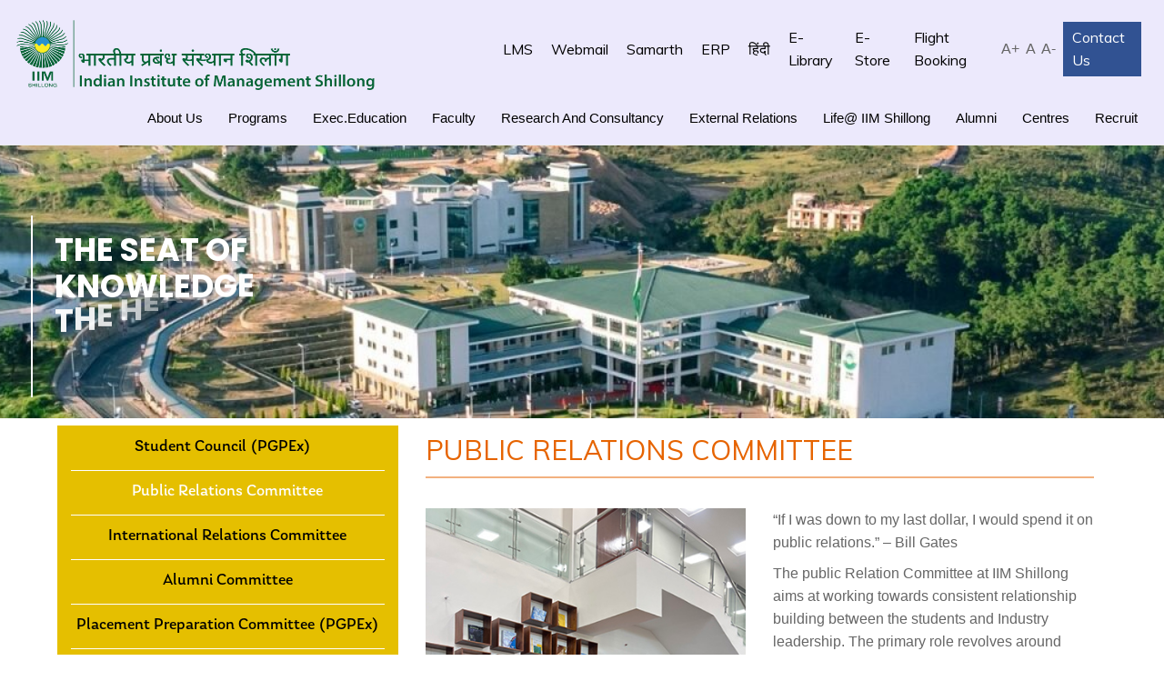

--- FILE ---
content_type: text/html; charset=UTF-8
request_url: https://www.iimshillong.ac.in/student-committees/pgpex/public-relations-committee
body_size: 35493
content:
<!DOCTYPE html>
<html class="no-js" lang="en-US">
<head>
	<meta charset="UTF-8"/>
	<meta http-equiv="X-UA-Compatible" content="IE=edge">
	<meta name="viewport" content="width=device-width, initial-scale=1">
	<link href="https://fonts.googleapis.com/css?family=Poppins:100,100i,200,200i,300,300i,400,400i,500,500i,600,600i,700,700i,800,800i,900,900i%7CMontserrat:100,100i,200,200i,300,300i,400,400i,500,500i,600,600i,700,700i,800,800i,900,900i" rel="stylesheet"><meta name='robots' content='index, follow, max-image-preview:large, max-snippet:-1, max-video-preview:-1' />

<!-- Google Tag Manager for WordPress by gtm4wp.com -->
<script data-cfasync="false" data-pagespeed-no-defer>
	var gtm4wp_datalayer_name = "dataLayer";
	var dataLayer = dataLayer || [];
</script>
<!-- End Google Tag Manager for WordPress by gtm4wp.com -->
	<!-- This site is optimized with the Yoast SEO plugin v25.6 - https://yoast.com/wordpress/plugins/seo/ -->
	<title>Student Committees PGPEx Public Relations Committee - IIM</title>
	<link rel="canonical" href="https://www.iimshillong.ac.in/student-committees/pgpex/public-relations-committee/" />
	<meta property="og:locale" content="en_US" />
	<meta property="og:type" content="article" />
	<meta property="og:title" content="Student Committees PGPEx Public Relations Committee - IIM" />
	<meta property="og:url" content="https://www.iimshillong.ac.in/student-committees/pgpex/public-relations-committee/" />
	<meta property="og:site_name" content="IIM" />
	<meta property="article:modified_time" content="2025-08-22T05:29:29+00:00" />
	<meta name="twitter:card" content="summary_large_image" />
	<meta name="twitter:label1" content="Est. reading time" />
	<meta name="twitter:data1" content="5 minutes" />
	<script type="application/ld+json" class="yoast-schema-graph">{"@context":"https://schema.org","@graph":[{"@type":"WebPage","@id":"https://www.iimshillong.ac.in/student-committees/pgpex/public-relations-committee/","url":"https://www.iimshillong.ac.in/student-committees/pgpex/public-relations-committee/","name":"Student Committees PGPEx Public Relations Committee - IIM","isPartOf":{"@id":"https://www.iimshillong.ac.in/#website"},"datePublished":"2021-12-07T15:57:10+00:00","dateModified":"2025-08-22T05:29:29+00:00","breadcrumb":{"@id":"https://www.iimshillong.ac.in/student-committees/pgpex/public-relations-committee/#breadcrumb"},"inLanguage":"en-US","potentialAction":[{"@type":"ReadAction","target":["https://www.iimshillong.ac.in/student-committees/pgpex/public-relations-committee/"]}]},{"@type":"BreadcrumbList","@id":"https://www.iimshillong.ac.in/student-committees/pgpex/public-relations-committee/#breadcrumb","itemListElement":[{"@type":"ListItem","position":1,"name":"Home","item":"https://www.iimshillong.ac.in/"},{"@type":"ListItem","position":2,"name":"Student Committees PGPEx Public Relations Committee"}]},{"@type":"WebSite","@id":"https://www.iimshillong.ac.in/#website","url":"https://www.iimshillong.ac.in/","name":"IIM","description":"Shillong","publisher":{"@id":"https://www.iimshillong.ac.in/#organization"},"potentialAction":[{"@type":"SearchAction","target":{"@type":"EntryPoint","urlTemplate":"https://www.iimshillong.ac.in/?s={search_term_string}"},"query-input":{"@type":"PropertyValueSpecification","valueRequired":true,"valueName":"search_term_string"}}],"inLanguage":"en-US"},{"@type":"Organization","@id":"https://www.iimshillong.ac.in/#organization","name":"IIM","url":"https://www.iimshillong.ac.in/","logo":{"@type":"ImageObject","inLanguage":"en-US","@id":"https://www.iimshillong.ac.in/#/schema/logo/image/","url":"https://www.iimshillong.ac.in/wp-content/uploads/2024/10/New-logo-IIMShillong.png","contentUrl":"https://www.iimshillong.ac.in/wp-content/uploads/2024/10/New-logo-IIMShillong.png","width":3052,"height":642,"caption":"IIM"},"image":{"@id":"https://www.iimshillong.ac.in/#/schema/logo/image/"}}]}</script>
	<!-- / Yoast SEO plugin. -->


<link rel='dns-prefetch' href='//stats.wp.com' />
<link rel='dns-prefetch' href='//use.fontawesome.com' />
<link rel='dns-prefetch' href='//fonts.googleapis.com' />
<link rel='dns-prefetch' href='//maxcdn.bootstrapcdn.com' />
<link rel='preconnect' href='https://fonts.gstatic.com' crossorigin />
<link rel="alternate" type="application/rss+xml" title="IIM &raquo; Feed" href="https://www.iimshillong.ac.in/feed/" />
<link rel="alternate" type="application/rss+xml" title="IIM &raquo; Comments Feed" href="https://www.iimshillong.ac.in/comments/feed/" />
<script type="text/javascript">
/* <![CDATA[ */
window._wpemojiSettings = {"baseUrl":"https:\/\/s.w.org\/images\/core\/emoji\/15.0.3\/72x72\/","ext":".png","svgUrl":"https:\/\/s.w.org\/images\/core\/emoji\/15.0.3\/svg\/","svgExt":".svg","source":{"concatemoji":"https:\/\/www.iimshillong.ac.in\/wp-includes\/js\/wp-emoji-release.min.js"}};
/*! This file is auto-generated */
!function(i,n){var o,s,e;function c(e){try{var t={supportTests:e,timestamp:(new Date).valueOf()};sessionStorage.setItem(o,JSON.stringify(t))}catch(e){}}function p(e,t,n){e.clearRect(0,0,e.canvas.width,e.canvas.height),e.fillText(t,0,0);var t=new Uint32Array(e.getImageData(0,0,e.canvas.width,e.canvas.height).data),r=(e.clearRect(0,0,e.canvas.width,e.canvas.height),e.fillText(n,0,0),new Uint32Array(e.getImageData(0,0,e.canvas.width,e.canvas.height).data));return t.every(function(e,t){return e===r[t]})}function u(e,t,n){switch(t){case"flag":return n(e,"\ud83c\udff3\ufe0f\u200d\u26a7\ufe0f","\ud83c\udff3\ufe0f\u200b\u26a7\ufe0f")?!1:!n(e,"\ud83c\uddfa\ud83c\uddf3","\ud83c\uddfa\u200b\ud83c\uddf3")&&!n(e,"\ud83c\udff4\udb40\udc67\udb40\udc62\udb40\udc65\udb40\udc6e\udb40\udc67\udb40\udc7f","\ud83c\udff4\u200b\udb40\udc67\u200b\udb40\udc62\u200b\udb40\udc65\u200b\udb40\udc6e\u200b\udb40\udc67\u200b\udb40\udc7f");case"emoji":return!n(e,"\ud83d\udc26\u200d\u2b1b","\ud83d\udc26\u200b\u2b1b")}return!1}function f(e,t,n){var r="undefined"!=typeof WorkerGlobalScope&&self instanceof WorkerGlobalScope?new OffscreenCanvas(300,150):i.createElement("canvas"),a=r.getContext("2d",{willReadFrequently:!0}),o=(a.textBaseline="top",a.font="600 32px Arial",{});return e.forEach(function(e){o[e]=t(a,e,n)}),o}function t(e){var t=i.createElement("script");t.src=e,t.defer=!0,i.head.appendChild(t)}"undefined"!=typeof Promise&&(o="wpEmojiSettingsSupports",s=["flag","emoji"],n.supports={everything:!0,everythingExceptFlag:!0},e=new Promise(function(e){i.addEventListener("DOMContentLoaded",e,{once:!0})}),new Promise(function(t){var n=function(){try{var e=JSON.parse(sessionStorage.getItem(o));if("object"==typeof e&&"number"==typeof e.timestamp&&(new Date).valueOf()<e.timestamp+604800&&"object"==typeof e.supportTests)return e.supportTests}catch(e){}return null}();if(!n){if("undefined"!=typeof Worker&&"undefined"!=typeof OffscreenCanvas&&"undefined"!=typeof URL&&URL.createObjectURL&&"undefined"!=typeof Blob)try{var e="postMessage("+f.toString()+"("+[JSON.stringify(s),u.toString(),p.toString()].join(",")+"));",r=new Blob([e],{type:"text/javascript"}),a=new Worker(URL.createObjectURL(r),{name:"wpTestEmojiSupports"});return void(a.onmessage=function(e){c(n=e.data),a.terminate(),t(n)})}catch(e){}c(n=f(s,u,p))}t(n)}).then(function(e){for(var t in e)n.supports[t]=e[t],n.supports.everything=n.supports.everything&&n.supports[t],"flag"!==t&&(n.supports.everythingExceptFlag=n.supports.everythingExceptFlag&&n.supports[t]);n.supports.everythingExceptFlag=n.supports.everythingExceptFlag&&!n.supports.flag,n.DOMReady=!1,n.readyCallback=function(){n.DOMReady=!0}}).then(function(){return e}).then(function(){var e;n.supports.everything||(n.readyCallback(),(e=n.source||{}).concatemoji?t(e.concatemoji):e.wpemoji&&e.twemoji&&(t(e.twemoji),t(e.wpemoji)))}))}((window,document),window._wpemojiSettings);
/* ]]> */
</script>
<link rel='stylesheet' id='layerslider-css' href='https://www.iimshillong.ac.in/wp-content/plugins/LayerSlider/assets/static/layerslider/css/layerslider.css?ver=7.11.1' type='text/css' media='all' />
<style id='wp-emoji-styles-inline-css' type='text/css'>

	img.wp-smiley, img.emoji {
		display: inline !important;
		border: none !important;
		box-shadow: none !important;
		height: 1em !important;
		width: 1em !important;
		margin: 0 0.07em !important;
		vertical-align: -0.1em !important;
		background: none !important;
		padding: 0 !important;
	}
</style>
<link rel='stylesheet' id='wp-block-library-css' href='https://www.iimshillong.ac.in/wp-includes/css/dist/block-library/style.min.css?ver=6.6.4' type='text/css' media='all' />
<link rel='stylesheet' id='wp-components-css' href='https://www.iimshillong.ac.in/wp-includes/css/dist/components/style.min.css?ver=6.6.4' type='text/css' media='all' />
<link rel='stylesheet' id='wp-preferences-css' href='https://www.iimshillong.ac.in/wp-includes/css/dist/preferences/style.min.css?ver=6.6.4' type='text/css' media='all' />
<link rel='stylesheet' id='wp-block-editor-css' href='https://www.iimshillong.ac.in/wp-includes/css/dist/block-editor/style.min.css?ver=6.6.4' type='text/css' media='all' />
<link rel='stylesheet' id='popup-maker-block-library-style-css' href='https://www.iimshillong.ac.in/wp-content/plugins/popup-maker/dist/packages/block-library-style.css?ver=dbea705cfafe089d65f1' type='text/css' media='all' />
<link rel='stylesheet' id='mediaelement-css' href='https://www.iimshillong.ac.in/wp-includes/js/mediaelement/mediaelementplayer-legacy.min.css?ver=4.2.17' type='text/css' media='all' />
<link rel='stylesheet' id='wp-mediaelement-css' href='https://www.iimshillong.ac.in/wp-includes/js/mediaelement/wp-mediaelement.min.css?ver=6.6.4' type='text/css' media='all' />
<style id='jetpack-sharing-buttons-style-inline-css' type='text/css'>
.jetpack-sharing-buttons__services-list{display:flex;flex-direction:row;flex-wrap:wrap;gap:0;list-style-type:none;margin:5px;padding:0}.jetpack-sharing-buttons__services-list.has-small-icon-size{font-size:12px}.jetpack-sharing-buttons__services-list.has-normal-icon-size{font-size:16px}.jetpack-sharing-buttons__services-list.has-large-icon-size{font-size:24px}.jetpack-sharing-buttons__services-list.has-huge-icon-size{font-size:36px}@media print{.jetpack-sharing-buttons__services-list{display:none!important}}.editor-styles-wrapper .wp-block-jetpack-sharing-buttons{gap:0;padding-inline-start:0}ul.jetpack-sharing-buttons__services-list.has-background{padding:1.25em 2.375em}
</style>
<style id='font-awesome-svg-styles-default-inline-css' type='text/css'>
.svg-inline--fa {
  display: inline-block;
  height: 1em;
  overflow: visible;
  vertical-align: -.125em;
}
</style>
<link rel='stylesheet' id='font-awesome-svg-styles-css' href='https://www.iimshillong.ac.in/wp-content/uploads/font-awesome/v6.5.1/css/svg-with-js.css' type='text/css' media='all' />
<style id='font-awesome-svg-styles-inline-css' type='text/css'>
   .wp-block-font-awesome-icon svg::before,
   .wp-rich-text-font-awesome-icon svg::before {content: unset;}
</style>
<style id='classic-theme-styles-inline-css' type='text/css'>
/*! This file is auto-generated */
.wp-block-button__link{color:#fff;background-color:#32373c;border-radius:9999px;box-shadow:none;text-decoration:none;padding:calc(.667em + 2px) calc(1.333em + 2px);font-size:1.125em}.wp-block-file__button{background:#32373c;color:#fff;text-decoration:none}
</style>
<style id='global-styles-inline-css' type='text/css'>
:root{--wp--preset--aspect-ratio--square: 1;--wp--preset--aspect-ratio--4-3: 4/3;--wp--preset--aspect-ratio--3-4: 3/4;--wp--preset--aspect-ratio--3-2: 3/2;--wp--preset--aspect-ratio--2-3: 2/3;--wp--preset--aspect-ratio--16-9: 16/9;--wp--preset--aspect-ratio--9-16: 9/16;--wp--preset--color--black: #000000;--wp--preset--color--cyan-bluish-gray: #abb8c3;--wp--preset--color--white: #ffffff;--wp--preset--color--pale-pink: #f78da7;--wp--preset--color--vivid-red: #cf2e2e;--wp--preset--color--luminous-vivid-orange: #ff6900;--wp--preset--color--luminous-vivid-amber: #fcb900;--wp--preset--color--light-green-cyan: #7bdcb5;--wp--preset--color--vivid-green-cyan: #00d084;--wp--preset--color--pale-cyan-blue: #8ed1fc;--wp--preset--color--vivid-cyan-blue: #0693e3;--wp--preset--color--vivid-purple: #9b51e0;--wp--preset--gradient--vivid-cyan-blue-to-vivid-purple: linear-gradient(135deg,rgba(6,147,227,1) 0%,rgb(155,81,224) 100%);--wp--preset--gradient--light-green-cyan-to-vivid-green-cyan: linear-gradient(135deg,rgb(122,220,180) 0%,rgb(0,208,130) 100%);--wp--preset--gradient--luminous-vivid-amber-to-luminous-vivid-orange: linear-gradient(135deg,rgba(252,185,0,1) 0%,rgba(255,105,0,1) 100%);--wp--preset--gradient--luminous-vivid-orange-to-vivid-red: linear-gradient(135deg,rgba(255,105,0,1) 0%,rgb(207,46,46) 100%);--wp--preset--gradient--very-light-gray-to-cyan-bluish-gray: linear-gradient(135deg,rgb(238,238,238) 0%,rgb(169,184,195) 100%);--wp--preset--gradient--cool-to-warm-spectrum: linear-gradient(135deg,rgb(74,234,220) 0%,rgb(151,120,209) 20%,rgb(207,42,186) 40%,rgb(238,44,130) 60%,rgb(251,105,98) 80%,rgb(254,248,76) 100%);--wp--preset--gradient--blush-light-purple: linear-gradient(135deg,rgb(255,206,236) 0%,rgb(152,150,240) 100%);--wp--preset--gradient--blush-bordeaux: linear-gradient(135deg,rgb(254,205,165) 0%,rgb(254,45,45) 50%,rgb(107,0,62) 100%);--wp--preset--gradient--luminous-dusk: linear-gradient(135deg,rgb(255,203,112) 0%,rgb(199,81,192) 50%,rgb(65,88,208) 100%);--wp--preset--gradient--pale-ocean: linear-gradient(135deg,rgb(255,245,203) 0%,rgb(182,227,212) 50%,rgb(51,167,181) 100%);--wp--preset--gradient--electric-grass: linear-gradient(135deg,rgb(202,248,128) 0%,rgb(113,206,126) 100%);--wp--preset--gradient--midnight: linear-gradient(135deg,rgb(2,3,129) 0%,rgb(40,116,252) 100%);--wp--preset--font-size--small: 13px;--wp--preset--font-size--medium: 20px;--wp--preset--font-size--large: 36px;--wp--preset--font-size--x-large: 42px;--wp--preset--spacing--20: 0.44rem;--wp--preset--spacing--30: 0.67rem;--wp--preset--spacing--40: 1rem;--wp--preset--spacing--50: 1.5rem;--wp--preset--spacing--60: 2.25rem;--wp--preset--spacing--70: 3.38rem;--wp--preset--spacing--80: 5.06rem;--wp--preset--shadow--natural: 6px 6px 9px rgba(0, 0, 0, 0.2);--wp--preset--shadow--deep: 12px 12px 50px rgba(0, 0, 0, 0.4);--wp--preset--shadow--sharp: 6px 6px 0px rgba(0, 0, 0, 0.2);--wp--preset--shadow--outlined: 6px 6px 0px -3px rgba(255, 255, 255, 1), 6px 6px rgba(0, 0, 0, 1);--wp--preset--shadow--crisp: 6px 6px 0px rgba(0, 0, 0, 1);}:where(.is-layout-flex){gap: 0.5em;}:where(.is-layout-grid){gap: 0.5em;}body .is-layout-flex{display: flex;}.is-layout-flex{flex-wrap: wrap;align-items: center;}.is-layout-flex > :is(*, div){margin: 0;}body .is-layout-grid{display: grid;}.is-layout-grid > :is(*, div){margin: 0;}:where(.wp-block-columns.is-layout-flex){gap: 2em;}:where(.wp-block-columns.is-layout-grid){gap: 2em;}:where(.wp-block-post-template.is-layout-flex){gap: 1.25em;}:where(.wp-block-post-template.is-layout-grid){gap: 1.25em;}.has-black-color{color: var(--wp--preset--color--black) !important;}.has-cyan-bluish-gray-color{color: var(--wp--preset--color--cyan-bluish-gray) !important;}.has-white-color{color: var(--wp--preset--color--white) !important;}.has-pale-pink-color{color: var(--wp--preset--color--pale-pink) !important;}.has-vivid-red-color{color: var(--wp--preset--color--vivid-red) !important;}.has-luminous-vivid-orange-color{color: var(--wp--preset--color--luminous-vivid-orange) !important;}.has-luminous-vivid-amber-color{color: var(--wp--preset--color--luminous-vivid-amber) !important;}.has-light-green-cyan-color{color: var(--wp--preset--color--light-green-cyan) !important;}.has-vivid-green-cyan-color{color: var(--wp--preset--color--vivid-green-cyan) !important;}.has-pale-cyan-blue-color{color: var(--wp--preset--color--pale-cyan-blue) !important;}.has-vivid-cyan-blue-color{color: var(--wp--preset--color--vivid-cyan-blue) !important;}.has-vivid-purple-color{color: var(--wp--preset--color--vivid-purple) !important;}.has-black-background-color{background-color: var(--wp--preset--color--black) !important;}.has-cyan-bluish-gray-background-color{background-color: var(--wp--preset--color--cyan-bluish-gray) !important;}.has-white-background-color{background-color: var(--wp--preset--color--white) !important;}.has-pale-pink-background-color{background-color: var(--wp--preset--color--pale-pink) !important;}.has-vivid-red-background-color{background-color: var(--wp--preset--color--vivid-red) !important;}.has-luminous-vivid-orange-background-color{background-color: var(--wp--preset--color--luminous-vivid-orange) !important;}.has-luminous-vivid-amber-background-color{background-color: var(--wp--preset--color--luminous-vivid-amber) !important;}.has-light-green-cyan-background-color{background-color: var(--wp--preset--color--light-green-cyan) !important;}.has-vivid-green-cyan-background-color{background-color: var(--wp--preset--color--vivid-green-cyan) !important;}.has-pale-cyan-blue-background-color{background-color: var(--wp--preset--color--pale-cyan-blue) !important;}.has-vivid-cyan-blue-background-color{background-color: var(--wp--preset--color--vivid-cyan-blue) !important;}.has-vivid-purple-background-color{background-color: var(--wp--preset--color--vivid-purple) !important;}.has-black-border-color{border-color: var(--wp--preset--color--black) !important;}.has-cyan-bluish-gray-border-color{border-color: var(--wp--preset--color--cyan-bluish-gray) !important;}.has-white-border-color{border-color: var(--wp--preset--color--white) !important;}.has-pale-pink-border-color{border-color: var(--wp--preset--color--pale-pink) !important;}.has-vivid-red-border-color{border-color: var(--wp--preset--color--vivid-red) !important;}.has-luminous-vivid-orange-border-color{border-color: var(--wp--preset--color--luminous-vivid-orange) !important;}.has-luminous-vivid-amber-border-color{border-color: var(--wp--preset--color--luminous-vivid-amber) !important;}.has-light-green-cyan-border-color{border-color: var(--wp--preset--color--light-green-cyan) !important;}.has-vivid-green-cyan-border-color{border-color: var(--wp--preset--color--vivid-green-cyan) !important;}.has-pale-cyan-blue-border-color{border-color: var(--wp--preset--color--pale-cyan-blue) !important;}.has-vivid-cyan-blue-border-color{border-color: var(--wp--preset--color--vivid-cyan-blue) !important;}.has-vivid-purple-border-color{border-color: var(--wp--preset--color--vivid-purple) !important;}.has-vivid-cyan-blue-to-vivid-purple-gradient-background{background: var(--wp--preset--gradient--vivid-cyan-blue-to-vivid-purple) !important;}.has-light-green-cyan-to-vivid-green-cyan-gradient-background{background: var(--wp--preset--gradient--light-green-cyan-to-vivid-green-cyan) !important;}.has-luminous-vivid-amber-to-luminous-vivid-orange-gradient-background{background: var(--wp--preset--gradient--luminous-vivid-amber-to-luminous-vivid-orange) !important;}.has-luminous-vivid-orange-to-vivid-red-gradient-background{background: var(--wp--preset--gradient--luminous-vivid-orange-to-vivid-red) !important;}.has-very-light-gray-to-cyan-bluish-gray-gradient-background{background: var(--wp--preset--gradient--very-light-gray-to-cyan-bluish-gray) !important;}.has-cool-to-warm-spectrum-gradient-background{background: var(--wp--preset--gradient--cool-to-warm-spectrum) !important;}.has-blush-light-purple-gradient-background{background: var(--wp--preset--gradient--blush-light-purple) !important;}.has-blush-bordeaux-gradient-background{background: var(--wp--preset--gradient--blush-bordeaux) !important;}.has-luminous-dusk-gradient-background{background: var(--wp--preset--gradient--luminous-dusk) !important;}.has-pale-ocean-gradient-background{background: var(--wp--preset--gradient--pale-ocean) !important;}.has-electric-grass-gradient-background{background: var(--wp--preset--gradient--electric-grass) !important;}.has-midnight-gradient-background{background: var(--wp--preset--gradient--midnight) !important;}.has-small-font-size{font-size: var(--wp--preset--font-size--small) !important;}.has-medium-font-size{font-size: var(--wp--preset--font-size--medium) !important;}.has-large-font-size{font-size: var(--wp--preset--font-size--large) !important;}.has-x-large-font-size{font-size: var(--wp--preset--font-size--x-large) !important;}
:where(.wp-block-post-template.is-layout-flex){gap: 1.25em;}:where(.wp-block-post-template.is-layout-grid){gap: 1.25em;}
:where(.wp-block-columns.is-layout-flex){gap: 2em;}:where(.wp-block-columns.is-layout-grid){gap: 2em;}
:root :where(.wp-block-pullquote){font-size: 1.5em;line-height: 1.6;}
</style>
<link rel='stylesheet' id='contact-form-7-css' href='https://www.iimshillong.ac.in/wp-content/plugins/contact-form-7/includes/css/styles.css?ver=6.0.6' type='text/css' media='all' />
<link rel='stylesheet' id='ctf_styles-css' href='https://www.iimshillong.ac.in/wp-content/plugins/custom-twitter-feeds/css/ctf-styles.min.css?ver=2.3.1' type='text/css' media='all' />
<link rel='stylesheet' id='plyr-css-css' href='https://www.iimshillong.ac.in/wp-content/plugins/easy-video-player/lib/plyr.css?ver=6.6.4' type='text/css' media='all' />
<link rel='stylesheet' id='mega-submenu-css' href='https://www.iimshillong.ac.in/wp-content/plugins/mega-submenu/public/css/style.css?ver=1.3.2' type='text/css' media='all' />
<link rel='stylesheet' id='mega-submenu-woocommerce-css' href='https://www.iimshillong.ac.in/wp-content/plugins/mega-submenu/public/css/woocommerce.css?ver=1.3.2' type='text/css' media='all' />
<link rel='stylesheet' id='wpa-style-css' href='https://www.iimshillong.ac.in/wp-content/plugins/wp-accessibility/css/wpa-style.css?ver=2.3.1' type='text/css' media='all' />
<style id='wpa-style-inline-css' type='text/css'>
:root { --admin-bar-top : 7px; }
</style>
<link rel='stylesheet' id='skilled-theme-icons-css' href='https://www.iimshillong.ac.in/wp-content/themes/skilled2/assets/css/theme-icons.css?ver=6.6.4' type='text/css' media='all' />
<link rel='stylesheet' id='font-awesome-official-css' href='https://use.fontawesome.com/releases/v6.5.1/css/all.css' type='text/css' media='all' integrity="sha384-t1nt8BQoYMLFN5p42tRAtuAAFQaCQODekUVeKKZrEnEyp4H2R0RHFz0KWpmj7i8g" crossorigin="anonymous" />
<link rel='stylesheet' id='js_composer_front-css' href='https://www.iimshillong.ac.in/wp-content/plugins/js_composer/assets/css/js_composer.min.css?ver=7.8' type='text/css' media='all' />
<link rel='stylesheet' id='vc_google_fonts_abril_fatfaceregular-css' href='https://fonts.googleapis.com/css?family=Abril+Fatface%3Aregular&#038;subset=latin%2Cvietnamese%2Ccyrillic%2Clatin-ext%2Cgreek%2Ccyrillic-ext%2Cgreek-ext&#038;ver=7.8' type='text/css' media='all' />
<link rel='stylesheet' id='popup-maker-site-css' href='https://www.iimshillong.ac.in/wp-content/plugins/popup-maker/dist/assets/site.css?ver=1.21.5' type='text/css' media='all' />
<style id='popup-maker-site-inline-css' type='text/css'>
/* Popup Google Fonts */
@import url('//fonts.googleapis.com/css?family=Montserrat:100');

/* Popup Theme 2800: Light Box */
.pum-theme-2800, .pum-theme-lightbox { background-color: rgba( 0, 0, 0, 0.60 ) } 
.pum-theme-2800 .pum-container, .pum-theme-lightbox .pum-container { padding: 18px; border-radius: 3px; border: 1px solid #fefcf2; box-shadow: 0px 0px 30px 0px rgba( 2, 2, 2, 1.00 ); background-color: rgba( 254, 252, 242, 1.00 ) } 
.pum-theme-2800 .pum-title, .pum-theme-lightbox .pum-title { color: #000000; text-align: left; text-shadow: 0px 0px 0px rgba( 2, 2, 2, 0.23 ); font-family: inherit; font-weight: 100; font-size: 32px; line-height: 36px } 
.pum-theme-2800 .pum-content, .pum-theme-lightbox .pum-content { color: #000000; font-family: inherit; font-weight: 100 } 
.pum-theme-2800 .pum-content + .pum-close, .pum-theme-lightbox .pum-content + .pum-close { position: absolute; height: 26px; width: 26px; left: auto; right: -13px; bottom: auto; top: -13px; padding: 0px; color: #ffffff; font-family: Arial; font-weight: 100; font-size: 24px; line-height: 24px; border: 2px solid #ffffff; border-radius: 26px; box-shadow: 0px 0px 15px 1px rgba( 2, 2, 2, 0.75 ); text-shadow: 0px 0px 0px rgba( 0, 0, 0, 0.23 ); background-color: rgba( 0, 0, 0, 1.00 ) } 

/* Popup Theme 2799: Default Theme */
.pum-theme-2799, .pum-theme-default-theme { background-color: rgba( 2, 2, 2, 0.73 ) } 
.pum-theme-2799 .pum-container, .pum-theme-default-theme .pum-container { padding: 18px; border-radius: 0px; border: 1px none #000000; box-shadow: 1px 1px 3px 0px rgba( 2, 2, 2, 0.23 ); background-color: rgba( 254, 252, 242, 1.00 ) } 
.pum-theme-2799 .pum-title, .pum-theme-default-theme .pum-title { color: #000000; text-align: left; text-shadow: 0px 0px 0px rgba( 2, 2, 2, 0.23 ); font-family: inherit; font-weight: 400; font-size: 32px; line-height: 36px } 
.pum-theme-2799 .pum-content, .pum-theme-default-theme .pum-content { color: #707070; font-family: inherit; font-weight: 400 } 
.pum-theme-2799 .pum-content + .pum-close, .pum-theme-default-theme .pum-content + .pum-close { position: absolute; height: auto; width: auto; left: auto; right: 0px; bottom: auto; top: 0px; padding: 12px; color: #ffffff; font-family: inherit; font-weight: 400; font-size: 12px; line-height: 36px; border: 1px none #ffffff; border-radius: 1px; box-shadow: 1px 1px 3px 0px rgba( 2, 2, 2, 0.00 ); text-shadow: 0px 0px 0px rgba( 0, 0, 0, 0.23 ); background-color: rgba( 0, 0, 0, 1.00 ) } 

/* Popup Theme 2801: Enterprise Blue */
.pum-theme-2801, .pum-theme-enterprise-blue { background-color: rgba( 0, 0, 0, 0.70 ) } 
.pum-theme-2801 .pum-container, .pum-theme-enterprise-blue .pum-container { padding: 28px; border-radius: 5px; border: 1px none #000000; box-shadow: 0px 10px 25px 4px rgba( 2, 2, 2, 0.50 ); background-color: rgba( 255, 255, 255, 1.00 ) } 
.pum-theme-2801 .pum-title, .pum-theme-enterprise-blue .pum-title { color: #315b7c; text-align: left; text-shadow: 0px 0px 0px rgba( 2, 2, 2, 0.23 ); font-family: inherit; font-weight: 100; font-size: 34px; line-height: 36px } 
.pum-theme-2801 .pum-content, .pum-theme-enterprise-blue .pum-content { color: #2d2d2d; font-family: inherit; font-weight: 100 } 
.pum-theme-2801 .pum-content + .pum-close, .pum-theme-enterprise-blue .pum-content + .pum-close { position: absolute; height: 28px; width: 28px; left: auto; right: 8px; bottom: auto; top: 8px; padding: 4px; color: #ffffff; font-family: Times New Roman; font-weight: 100; font-size: 20px; line-height: 20px; border: 1px none #ffffff; border-radius: 42px; box-shadow: 0px 0px 0px 0px rgba( 2, 2, 2, 0.23 ); text-shadow: 0px 0px 0px rgba( 0, 0, 0, 0.23 ); background-color: rgba( 49, 91, 124, 1.00 ) } 

/* Popup Theme 2802: Hello Box */
.pum-theme-2802, .pum-theme-hello-box { background-color: rgba( 0, 0, 0, 0.75 ) } 
.pum-theme-2802 .pum-container, .pum-theme-hello-box .pum-container { padding: 30px; border-radius: 80px; border: 14px solid #81d742; box-shadow: 0px 0px 0px 0px rgba( 2, 2, 2, 0.00 ); background-color: rgba( 255, 255, 255, 1.00 ) } 
.pum-theme-2802 .pum-title, .pum-theme-hello-box .pum-title { color: #2d2d2d; text-align: left; text-shadow: 0px 0px 0px rgba( 2, 2, 2, 0.23 ); font-family: Montserrat; font-weight: 100; font-size: 32px; line-height: 36px } 
.pum-theme-2802 .pum-content, .pum-theme-hello-box .pum-content { color: #2d2d2d; font-family: inherit; font-weight: 100 } 
.pum-theme-2802 .pum-content + .pum-close, .pum-theme-hello-box .pum-content + .pum-close { position: absolute; height: auto; width: auto; left: auto; right: -30px; bottom: auto; top: -30px; padding: 0px; color: #2d2d2d; font-family: Times New Roman; font-weight: 100; font-size: 32px; line-height: 28px; border: 1px none #ffffff; border-radius: 28px; box-shadow: 0px 0px 0px 0px rgba( 2, 2, 2, 0.23 ); text-shadow: 0px 0px 0px rgba( 0, 0, 0, 0.23 ); background-color: rgba( 255, 255, 255, 1.00 ) } 

/* Popup Theme 2803: Cutting Edge */
.pum-theme-2803, .pum-theme-cutting-edge { background-color: rgba( 0, 0, 0, 0.50 ) } 
.pum-theme-2803 .pum-container, .pum-theme-cutting-edge .pum-container { padding: 18px; border-radius: 0px; border: 1px none #000000; box-shadow: 0px 10px 25px 0px rgba( 2, 2, 2, 0.50 ); background-color: rgba( 30, 115, 190, 1.00 ) } 
.pum-theme-2803 .pum-title, .pum-theme-cutting-edge .pum-title { color: #ffffff; text-align: left; text-shadow: 0px 0px 0px rgba( 2, 2, 2, 0.23 ); font-family: Sans-Serif; font-weight: 100; font-size: 26px; line-height: 28px } 
.pum-theme-2803 .pum-content, .pum-theme-cutting-edge .pum-content { color: #ffffff; font-family: inherit; font-weight: 100 } 
.pum-theme-2803 .pum-content + .pum-close, .pum-theme-cutting-edge .pum-content + .pum-close { position: absolute; height: 24px; width: 24px; left: auto; right: 0px; bottom: auto; top: 0px; padding: 0px; color: #1e73be; font-family: Times New Roman; font-weight: 100; font-size: 32px; line-height: 24px; border: 1px none #ffffff; border-radius: 0px; box-shadow: -1px 1px 1px 0px rgba( 2, 2, 2, 0.10 ); text-shadow: -1px 1px 1px rgba( 0, 0, 0, 0.10 ); background-color: rgba( 238, 238, 34, 1.00 ) } 

/* Popup Theme 2804: Framed Border */
.pum-theme-2804, .pum-theme-framed-border { background-color: rgba( 255, 255, 255, 0.50 ) } 
.pum-theme-2804 .pum-container, .pum-theme-framed-border .pum-container { padding: 18px; border-radius: 0px; border: 20px outset #dd3333; box-shadow: 1px 1px 3px 0px rgba( 2, 2, 2, 0.97 ) inset; background-color: rgba( 255, 251, 239, 1.00 ) } 
.pum-theme-2804 .pum-title, .pum-theme-framed-border .pum-title { color: #000000; text-align: left; text-shadow: 0px 0px 0px rgba( 2, 2, 2, 0.23 ); font-family: inherit; font-weight: 100; font-size: 32px; line-height: 36px } 
.pum-theme-2804 .pum-content, .pum-theme-framed-border .pum-content { color: #2d2d2d; font-family: inherit; font-weight: 100 } 
.pum-theme-2804 .pum-content + .pum-close, .pum-theme-framed-border .pum-content + .pum-close { position: absolute; height: 20px; width: 20px; left: auto; right: -20px; bottom: auto; top: -20px; padding: 0px; color: #ffffff; font-family: Tahoma; font-weight: 700; font-size: 16px; line-height: 18px; border: 1px none #ffffff; border-radius: 0px; box-shadow: 0px 0px 0px 0px rgba( 2, 2, 2, 0.23 ); text-shadow: 0px 0px 0px rgba( 0, 0, 0, 0.23 ); background-color: rgba( 0, 0, 0, 0.55 ) } 

/* Popup Theme 2805: Floating Bar - Soft Blue */
.pum-theme-2805, .pum-theme-floating-bar { background-color: rgba( 255, 255, 255, 0.00 ) } 
.pum-theme-2805 .pum-container, .pum-theme-floating-bar .pum-container { padding: 8px; border-radius: 0px; border: 1px none #000000; box-shadow: 1px 1px 3px 0px rgba( 2, 2, 2, 0.23 ); background-color: rgba( 238, 246, 252, 1.00 ) } 
.pum-theme-2805 .pum-title, .pum-theme-floating-bar .pum-title { color: #505050; text-align: left; text-shadow: 0px 0px 0px rgba( 2, 2, 2, 0.23 ); font-family: inherit; font-weight: 400; font-size: 32px; line-height: 36px } 
.pum-theme-2805 .pum-content, .pum-theme-floating-bar .pum-content { color: #505050; font-family: inherit; font-weight: 400 } 
.pum-theme-2805 .pum-content + .pum-close, .pum-theme-floating-bar .pum-content + .pum-close { position: absolute; height: 18px; width: 18px; left: auto; right: 5px; bottom: auto; top: 50%; padding: 0px; color: #505050; font-family: Sans-Serif; font-weight: 700; font-size: 15px; line-height: 18px; border: 1px solid #505050; border-radius: 15px; box-shadow: 0px 0px 0px 0px rgba( 2, 2, 2, 0.00 ); text-shadow: 0px 0px 0px rgba( 0, 0, 0, 0.00 ); background-color: rgba( 255, 255, 255, 0.00 ); transform: translate(0, -50%) } 

/* Popup Theme 2806: Content Only - For use with page builders or block editor */
.pum-theme-2806, .pum-theme-content-only { background-color: rgba( 0, 0, 0, 0.70 ) } 
.pum-theme-2806 .pum-container, .pum-theme-content-only .pum-container { padding: 0px; border-radius: 0px; border: 1px none #000000; box-shadow: 0px 0px 0px 0px rgba( 2, 2, 2, 0.00 ) } 
.pum-theme-2806 .pum-title, .pum-theme-content-only .pum-title { color: #000000; text-align: left; text-shadow: 0px 0px 0px rgba( 2, 2, 2, 0.23 ); font-family: inherit; font-weight: 400; font-size: 32px; line-height: 36px } 
.pum-theme-2806 .pum-content, .pum-theme-content-only .pum-content { color: #8c8c8c; font-family: inherit; font-weight: 400 } 
.pum-theme-2806 .pum-content + .pum-close, .pum-theme-content-only .pum-content + .pum-close { position: absolute; height: 18px; width: 18px; left: auto; right: 7px; bottom: auto; top: 7px; padding: 0px; color: #000000; font-family: inherit; font-weight: 700; font-size: 20px; line-height: 20px; border: 1px none #ffffff; border-radius: 15px; box-shadow: 0px 0px 0px 0px rgba( 2, 2, 2, 0.00 ); text-shadow: 0px 0px 0px rgba( 0, 0, 0, 0.00 ); background-color: rgba( 255, 255, 255, 0.00 ) } 

#pum-4123 {z-index: 1999999999}
#pum-17081 {z-index: 1999999999}
#pum-10158 {z-index: 1999999999}

</style>
<link rel='stylesheet' id='bsf-Defaults-css' href='https://www.iimshillong.ac.in/wp-content/uploads/smile_fonts/Defaults/Defaults.css?ver=3.19.22' type='text/css' media='all' />
<link rel='stylesheet' id='ultimate-vc-addons-style-css' href='https://www.iimshillong.ac.in/wp-content/plugins/Ultimate_VC_Addons/assets/min-css/style.min.css?ver=3.19.22' type='text/css' media='all' />
<link rel='stylesheet' id='ultimate-vc-addons-animate-css' href='https://www.iimshillong.ac.in/wp-content/plugins/Ultimate_VC_Addons/assets/min-css/animate.min.css?ver=3.19.22' type='text/css' media='all' />
<link rel='stylesheet' id='ultimate-vc-addons-info-box-style-css' href='https://www.iimshillong.ac.in/wp-content/plugins/Ultimate_VC_Addons/assets/min-css/info-box.min.css?ver=3.19.22' type='text/css' media='all' />
<link rel='stylesheet' id='ultimate-vc-addons-tooltip-css' href='https://www.iimshillong.ac.in/wp-content/plugins/Ultimate_VC_Addons/assets/min-css/tooltip.min.css?ver=3.19.22' type='text/css' media='all' />
<link rel='stylesheet' id='font-awesome-css' href='//maxcdn.bootstrapcdn.com/font-awesome/4.7.0/css/font-awesome.min.css?ver=4.7.0' type='text/css' media='' />
<link rel='stylesheet' id='skilled-plugin-style-css' href='https://www.iimshillong.ac.in/wp-content/plugins/skilled-plugin/public/css/style.css?ver=6.6.4' type='text/css' media='all' />
<link rel='stylesheet' id='groundwork-grid-css' href='https://www.iimshillong.ac.in/wp-content/themes/skilled2/assets/css/groundwork-responsive.css?ver=6.6.4' type='text/css' media='all' />
<link rel='stylesheet' id='skilled-style-css' href='https://www.iimshillong.ac.in/wp-content/themes/skilled2/style.css?ver=6.6.4' type='text/css' media='all' />
<style id='skilled-style-inline-css' type='text/css'>
.header-mobile {display: none;}@media screen and (max-width:767px) {.header-left {padding-left: 0;}.wh-header, .wh-top-bar {display: none;}.header-mobile {display: block;}}
</style>
<link rel='stylesheet' id='iconsmind-line-icons-css' href='https://www.iimshillong.ac.in/wp-content/themes/skilled2/assets/css/iconsmind-line-icons.css?ver=6.6.4' type='text/css' media='all' />
<link rel='stylesheet' id='linear-icons-css' href='https://www.iimshillong.ac.in/wp-content/themes/skilled2/assets/css/linear-icons.css?ver=6.6.4' type='text/css' media='all' />
<link   rel="preload" as="style" href="https://fonts.googleapis.com/css?family=Rubik:700&#038;subset=latin&#038;display=swap&#038;ver=1758866514" /><link   rel="stylesheet" href="https://fonts.googleapis.com/css?family=Rubik:700&#038;subset=latin&#038;display=swap&#038;ver=1758866514" media="print" onload="this.media='all'"><noscript><link   rel="stylesheet" href="https://fonts.googleapis.com/css?family=Rubik:700&#038;subset=latin&#038;display=swap&#038;ver=1758866514" /></noscript><link rel='stylesheet' id='skilled_options_style-css' href='//www.iimshillong.ac.in/wp-content/uploads/skilled_options_style.css?ver=6.6.4' type='text/css' media='all' />
<style id='skilled_options_style-inline-css' type='text/css'>
.lin-slider-button:hover {
  border-color: #ffc50d !important;
  color: #ffc50d !important;
}
.lin-slider-alt-button {
    border-color: #ffc50d !important;
      background-color: #ffc50d !important;
      color: #fff !important;
}

@media (max-width: 850px) {
    
    .wh-top-bar-additional .scp-icon-bullet-text-icon {
        font-size: 28px !important;
    }
    
}
.page-template-template-home-transparent-header .sk-accent-text h3 {
    color: #fff !important;
}
.popup-search{
    display:none;
}
.sk-accent-text em {
    color: #f6e100;
    margin-right: 5px;
    font-style: normal;
}
.header-transparent{
    background:#e7e3fcc9;
}
.widget ul li:before {
    display:none;
}
.widget ul li a:hover {
    padding-left:0px;
}
.widget ul li {
    padding-left: 0px;
    margin: 7px 0;
}
.widget ul li a {
    font-size: 100% !important;
}
@media (max-width: 1050px) {
    .sk-accent-text .vc_column-inner {
        padding-top: 0 !important;
    }
}
.logoimage img {
    max-width: 80% !important;
    text-align: left !important;
}
.menuend .wpb_wrapper{
    display: inline-flex !important;
    justify-content: end !important;
    align-items: center !important;
}
.widget.accesstxt-2.widget_accesstxt {
    padding-top: 1.5em !important;
}.vc_custom_1631626884463{padding-top: 10px !important;padding-bottom: 10px !important;}.vc_custom_1629264798953{margin-bottom: 0px !important;}.vc_custom_1716966996870{padding-left: 5em !important;}.vc_custom_1632721390618{margin-right: 10px !important;padding-top: 5px !important;padding-right: 5px !important;padding-bottom: 5px !important;padding-left: 5px !important;}.vc_custom_1682075497654{margin-right: 10px !important;padding-top: 5px !important;padding-right: 5px !important;padding-bottom: 5px !important;padding-left: 5px !important;}.vc_custom_1636964230785{margin-right: 10px !important;padding-top: 5px !important;padding-right: 5px !important;padding-bottom: 5px !important;padding-left: 5px !important;}.vc_custom_1641480630593{margin-right: 10px !important;padding-top: 5px !important;padding-right: 5px !important;padding-bottom: 5px !important;padding-left: 5px !important;}.vc_custom_1637148299824{margin-right: 10px !important;padding-top: 5px !important;padding-right: 5px !important;padding-bottom: 5px !important;padding-left: 5px !important;}.vc_custom_1694675425142{margin-right: 10px !important;padding-top: 5px !important;padding-right: 5px !important;padding-bottom: 5px !important;padding-left: 5px !important;}.vc_custom_1694758620692{margin-right: 10px !important;padding-top: 5px !important;padding-right: 5px !important;padding-bottom: 5px !important;padding-left: 5px !important;}.vc_custom_1642697601779{margin-right: 10px !important;padding-top: 5px !important;padding-right: 10px !important;padding-bottom: 5px !important;padding-left: 10px !important;background-color: #007b5e !important;}.vc_custom_1717064598971{margin-bottom: 0px !important;}.vc_custom_1632721390618{margin-right: 10px !important;padding-top: 5px !important;padding-right: 5px !important;padding-bottom: 5px !important;padding-left: 5px !important;}.vc_custom_1682075497654{margin-right: 10px !important;padding-top: 5px !important;padding-right: 5px !important;padding-bottom: 5px !important;padding-left: 5px !important;}.vc_custom_1727768027679{margin-right: 10px !important;padding-top: 5px !important;padding-right: 5px !important;padding-bottom: 5px !important;padding-left: 5px !important;}.vc_custom_1636964230785{margin-right: 10px !important;padding-top: 5px !important;padding-right: 5px !important;padding-bottom: 5px !important;padding-left: 5px !important;}.vc_custom_1641480630593{margin-right: 10px !important;padding-top: 5px !important;padding-right: 5px !important;padding-bottom: 5px !important;padding-left: 5px !important;}.vc_custom_1723623195046{margin-right: 10px !important;padding-top: 5px !important;padding-right: 5px !important;padding-bottom: 5px !important;padding-left: 5px !important;}.vc_custom_1694675425142{margin-right: 10px !important;padding-top: 5px !important;padding-right: 5px !important;padding-bottom: 5px !important;padding-left: 5px !important;}.vc_custom_1694758620692{margin-right: 10px !important;padding-top: 5px !important;padding-right: 5px !important;padding-bottom: 5px !important;padding-left: 5px !important;}.vc_custom_1726728450708{margin-right: 10px !important;padding-top: 5px !important;padding-right: 10px !important;padding-bottom: 5px !important;padding-left: 10px !important;background-color: #315292 !important;}.wh-quick-sidebar {
    background:#fff;
    padding:80px 0px;
}
@media(max-width:768px) {
.mobile-menu-sidebar {
    display: flex;
    padding-top: 1em;
    margin-bottom: -4em;
}
.respmenu-header .respmenu-header-logo-link img {
    max-width: 500% !important;
}
.menumobile .vc_section {
    margin-left: 0px !important;
}
}.vc_custom_1498731873916{margin-bottom: 0px !important;padding-top: 20px !important;padding-bottom: 20px !important;}.vc_custom_1721132915236{margin-top: -1.7em !important;}.vc_custom_1721131707852{margin-bottom: 40px !important;padding-top: 15px !important;}.vc_custom_1721131606991{margin-bottom: 0px !important;}.vc_custom_1673587194985{margin-right: 10px !important;margin-bottom: 8px !important;}.vc_custom_1673587188315{margin-right: 10px !important;margin-bottom: 8px !important;}.vc_custom_1720785709017{margin-right: 10px !important;margin-bottom: 8px !important;}.vc_custom_1646054712584{padding-top: 5px !important;padding-right: 5px !important;padding-bottom: 5px !important;padding-left: 5px !important;}.vc_custom_1646054719709{padding-top: 5px !important;padding-right: 5px !important;padding-bottom: 5px !important;padding-left: 5px !important;}.vc_custom_1646054724194{padding-top: 5px !important;padding-right: 5px !important;padding-bottom: 5px !important;padding-left: 5px !important;}.vc_custom_1646054729808{padding-top: 5px !important;padding-right: 5px !important;padding-bottom: 5px !important;padding-left: 5px !important;}.vc_custom_1646309709683{padding-top: 5px !important;padding-right: 5px !important;padding-bottom: 5px !important;padding-left: 5px !important;}.vc_custom_1646054739476{padding-top: 5px !important;padding-right: 5px !important;padding-bottom: 5px !important;padding-left: 5px !important;}.vc_custom_1646054745158{padding-top: 5px !important;padding-right: 5px !important;padding-bottom: 5px !important;padding-left: 5px !important;}.vc_custom_1646054750636{padding-top: 5px !important;padding-right: 5px !important;padding-bottom: 5px !important;padding-left: 5px !important;}.vc_custom_1721131871115{margin-bottom: 0px !important;}.vc_custom_1697777629534{margin-bottom: 0px !important;}.vc_custom_1673587391685{margin-right: 10px !important;margin-bottom: 8px !important;}.vc_custom_1673587348976{margin-right: 10px !important;margin-bottom: 8px !important;}.vc_custom_1673587399013{margin-right: 10px !important;margin-bottom: 8px !important;}.vc_custom_1697637963590{margin-top: 20px !important;margin-bottom: 20px !important;padding-top: 0px !important;}.vc_custom_1629303615294{margin-bottom: 0px !important;}.vc_custom_1629303603992{padding-top: 5px !important;padding-right: 5px !important;padding-bottom: 5px !important;padding-left: 5px !important;}.wh-quick-sidebar {
    background:#fff;
    
}
.mobile-extra-menu .pull-left{
    width:150px;
}
.contactus {
    width:120px !important;
}
.contactus a {
    color:#fff !important;
}.vc_custom_1631626884463{padding-top: 10px !important;padding-bottom: 10px !important;}.vc_custom_1709795119694{margin-right: 10px !important;padding-top: 5px !important;padding-right: 5px !important;padding-bottom: 5px !important;padding-left: 5px !important;}.vc_custom_1682075497654{margin-right: 10px !important;padding-top: 5px !important;padding-right: 5px !important;padding-bottom: 5px !important;padding-left: 5px !important;}.vc_custom_1727768396605{margin-right: 10px !important;padding-top: 5px !important;padding-right: 5px !important;padding-bottom: 5px !important;padding-left: 5px !important;}.vc_custom_1636964230785{margin-right: 10px !important;padding-top: 5px !important;padding-right: 5px !important;padding-bottom: 5px !important;padding-left: 5px !important;}.vc_custom_1641480630593{margin-right: 10px !important;padding-top: 5px !important;padding-right: 5px !important;padding-bottom: 5px !important;padding-left: 5px !important;}.vc_custom_1723625770384{margin-right: 10px !important;padding-top: 5px !important;padding-right: 5px !important;padding-bottom: 5px !important;padding-left: 5px !important;}.vc_custom_1694675425142{margin-right: 10px !important;padding-top: 5px !important;padding-right: 5px !important;padding-bottom: 5px !important;padding-left: 5px !important;}.vc_custom_1709795110665{margin-right: 10px !important;padding-top: 5px !important;padding-right: 5px !important;padding-bottom: 5px !important;padding-left: 5px !important;}.vc_custom_1726737728138{margin-right: 10px !important;padding-top: 5px !important;padding-right: 10px !important;padding-bottom: 5px !important;padding-left: 10px !important;background-color: #315292 !important;}
.scp_icon-0a7f43e1007ac69850a095188879299a.scp-icon-background{margin:0 8px;text-align:center;}.scp_icon-0a7f43e1007ac69850a095188879299a i{color:#666;font-size:20px;line-height:46px;}.scp_icon-0a7f43e1007ac69850a095188879299a i:hover{color:#666}
.scp_icon-76ecb01287788e632816282ece8dc52d.scp-icon-background{margin:0 8px;text-align:center;}.scp_icon-76ecb01287788e632816282ece8dc52d i{color:#666;font-size:20px;line-height:46px;}.scp_icon-76ecb01287788e632816282ece8dc52d i:hover{color:#666}
.scp_icon-94b75c9ffc2f5002c006e18274b3feda.scp-icon-background{margin:0 8px 0 25px;text-align:center;}.scp_icon-94b75c9ffc2f5002c006e18274b3feda i{color:#666;font-size:20px;line-height:46px;}.scp_icon-94b75c9ffc2f5002c006e18274b3feda i:hover{color:#666}
.scp_icon_bullet_text-e6a204cd4f76a987f06caac94ca7d007.scp-shortcode{padding:0px;margin:0px 15px 0px 0px;}.scp_icon_bullet_text-e6a204cd4f76a987f06caac94ca7d007 .scp-icon-bullet-text-icon{color:#666;font-size:40px;}.scp_icon_bullet_text-e6a204cd4f76a987f06caac94ca7d007 .title{color:#f6c016;}.scp_icon_bullet_text-e6a204cd4f76a987f06caac94ca7d007 .scp-icon-bullet-text-text{margin:-5px 0px 0px 0px;}.scp_icon_bullet_text-e6a204cd4f76a987f06caac94ca7d007 .subtitle{color:#666;}.scp_icon_bullet_text-e6a204cd4f76a987f06caac94ca7d007 .description{color:#666;}
.scp_icon_bullet_text-cfff5f296f3d80857beef318cae02f3d.scp-shortcode{padding:0px;margin:0px 15px 0px 0px;}.scp_icon_bullet_text-cfff5f296f3d80857beef318cae02f3d .scp-icon-bullet-text-icon{color:#666;font-size:40px;}.scp_icon_bullet_text-cfff5f296f3d80857beef318cae02f3d .title{color:#f6c016;}.scp_icon_bullet_text-cfff5f296f3d80857beef318cae02f3d .scp-icon-bullet-text-text{margin:-5px 0px 0px 0px;}.scp_icon_bullet_text-cfff5f296f3d80857beef318cae02f3d .subtitle{color:#666;}.scp_icon_bullet_text-cfff5f296f3d80857beef318cae02f3d .description{color:#666;}
.scp_quick_sidebar_trigger-5e3a45e1fcb4b4e10854ee847f28ee8c{width:350px;right:-350px;background-color:#ffffff;}
</style>
<link rel='stylesheet' id='font-awesome-official-v4shim-css' href='https://use.fontawesome.com/releases/v6.5.1/css/v4-shims.css' type='text/css' media='all' integrity="sha384-5Jfdy0XO8+vjCRofsSnGmxGSYjLfsjjTOABKxVr8BkfvlaAm14bIJc7Jcjfq/xQI" crossorigin="anonymous" />
<script type="text/javascript" src="https://www.iimshillong.ac.in/wp-includes/js/jquery/jquery.min.js" id="jquery-core-js"></script>
<script type="text/javascript" id="layerslider-utils-js-extra">
/* <![CDATA[ */
var LS_Meta = {"v":"7.11.1","fixGSAP":"1"};
/* ]]> */
</script>
<script type="text/javascript" src="https://www.iimshillong.ac.in/wp-content/plugins/LayerSlider/assets/static/layerslider/js/layerslider.utils.js" id="layerslider-utils-js"></script>
<script type="text/javascript" src="https://www.iimshillong.ac.in/wp-content/plugins/LayerSlider/assets/static/layerslider/js/layerslider.kreaturamedia.jquery.js" id="layerslider-js"></script>
<script type="text/javascript" src="https://www.iimshillong.ac.in/wp-content/plugins/LayerSlider/assets/static/layerslider/js/layerslider.transitions.js" id="layerslider-transitions-js"></script>
<script type="text/javascript" id="plyr-js-js-extra">
/* <![CDATA[ */
var easy_video_player = {"plyr_iconUrl":"https:\/\/www.iimshillong.ac.in\/wp-content\/plugins\/easy-video-player\/lib\/plyr.svg","plyr_blankVideo":"https:\/\/www.iimshillong.ac.in\/wp-content\/plugins\/easy-video-player\/lib\/blank.mp4"};
/* ]]> */
</script>
<script type="text/javascript" src="https://www.iimshillong.ac.in/wp-content/plugins/easy-video-player/lib/plyr.js" id="plyr-js-js"></script>
<script type="text/javascript" id="mega-submenu-js-extra">
/* <![CDATA[ */
var msm_mega_submenu = {"data":{"submenu_items_position_relative":0,"mobile_menu_trigger_click_bellow":768}};
/* ]]> */
</script>
<script type="text/javascript" src="https://www.iimshillong.ac.in/wp-content/plugins/mega-submenu/public/js/msm-main.min.js" id="mega-submenu-js"></script>
<script type="text/javascript" src="https://www.iimshillong.ac.in/wp-content/plugins/Ultimate_VC_Addons/assets/min-js/ultimate-params.min.js" id="ultimate-vc-addons-params-js"></script>
<script type="text/javascript" src="https://www.iimshillong.ac.in/wp-content/plugins/Ultimate_VC_Addons/assets/min-js/jquery-appear.min.js" id="ultimate-vc-addons-appear-js"></script>
<script type="text/javascript" src="https://www.iimshillong.ac.in/wp-content/plugins/Ultimate_VC_Addons/assets/min-js/custom.min.js" id="ultimate-vc-addons-custom-js"></script>
<script>function remove_script_version( $src ) {
    if ( strpos( $src, 'ver=' ) )
        $src = remove_query_arg( 'ver', $src );
    return $src;
}
add_filter( 'script_loader_src', 'remove_script_version', 15, 1 );</script><meta name="generator" content="Powered by LayerSlider 7.11.1 - Build Heros, Sliders, and Popups. Create Animations and Beautiful, Rich Web Content as Easy as Never Before on WordPress." />
<!-- LayerSlider updates and docs at: https://layerslider.com -->
<link rel="https://api.w.org/" href="https://www.iimshillong.ac.in/wp-json/" /><link rel="alternate" title="JSON" type="application/json" href="https://www.iimshillong.ac.in/wp-json/wp/v2/pages/4847" /><link rel="EditURI" type="application/rsd+xml" title="RSD" href="https://www.iimshillong.ac.in/xmlrpc.php?rsd" />
<meta name="generator" content="WordPress 6.6.4" />
<link rel='shortlink' href='https://www.iimshillong.ac.in/?p=4847' />
<link rel="alternate" title="oEmbed (JSON)" type="application/json+oembed" href="https://www.iimshillong.ac.in/wp-json/oembed/1.0/embed?url=https%3A%2F%2Fwww.iimshillong.ac.in%2Fstudent-committees%2Fpgpex%2Fpublic-relations-committee" />
<link rel="alternate" title="oEmbed (XML)" type="text/xml+oembed" href="https://www.iimshillong.ac.in/wp-json/oembed/1.0/embed?url=https%3A%2F%2Fwww.iimshillong.ac.in%2Fstudent-committees%2Fpgpex%2Fpublic-relations-committee&#038;format=xml" />
<meta name="generator" content="Redux 4.5.10" />
		<!-- GA Google Analytics @ https://m0n.co/ga -->
		<script async src="https://www.googletagmanager.com/gtag/js?id=G-BMWXLE9619"></script>
		<script>
			window.dataLayer = window.dataLayer || [];
			function gtag(){dataLayer.push(arguments);}
			gtag('js', new Date());
			gtag('config', 'G-BMWXLE9619');
		</script>

	<meta name="facebook-domain-verification" content="3fq5h610lv5zhnkdnyzryopr141xim" />
<script async src="https://www.googletagmanager.com/gtag/js?id=AW-11022003189"></script> 
<script> 
	window.dataLayer = window.dataLayer || []; 
	function gtag(){
		dataLayer.push(arguments);
	} 
	gtag('js', new Date()); 
	gtag('config', 'AW-11022003189'); 
</script>

	<style>img#wpstats{display:none}</style>
		
<!-- Google Tag Manager for WordPress by gtm4wp.com -->
<!-- GTM Container placement set to footer -->
<script data-cfasync="false" data-pagespeed-no-defer type="text/javascript">
	var dataLayer_content = {"pagePostType":"page","pagePostType2":"single-page","pagePostAuthor":"admin"};
	dataLayer.push( dataLayer_content );
</script>
<script data-cfasync="false" data-pagespeed-no-defer type="text/javascript">
(function(w,d,s,l,i){w[l]=w[l]||[];w[l].push({'gtm.start':
new Date().getTime(),event:'gtm.js'});var f=d.getElementsByTagName(s)[0],
j=d.createElement(s),dl=l!='dataLayer'?'&l='+l:'';j.async=true;j.src=
'//www.googletagmanager.com/gtm.js?id='+i+dl;f.parentNode.insertBefore(j,f);
})(window,document,'script','dataLayer','GTM-52WDG3L');
</script>
<!-- End Google Tag Manager for WordPress by gtm4wp.com --><!-- Meta Pixel Code -->
<script>!function(f,b,e,v,n,t,s)

{if(f.fbq)return;n=f.fbq=function(){n.callMethod?

n.callMethod.apply(n,arguments):n.queue.push(arguments)};

if(!f._fbq)f._fbq=n;n.push=n;n.loaded=!0;n.version='2.0';

n.queue=[];t=b.createElement(e);t.async=!0;

t.src=v;s=b.getElementsByTagName(e)[0];

s.parentNode.insertBefore(t,s)}(window, document,'script',

'https://connect.facebook.net/en_US/fbevents.js');

fbq('init', '1140426553599550');

fbq('track', 'PageView');
</script>
<noscript><img height="1" width="1" style="display:none" src=https://www.facebook.com/tr?id=1140426553599550&ev=PageView&noscript=1/></noscript>
<!-- End Meta Pixel Code -->
<!-- Google tag (gtag.js) -->
<script async src="https://www.googletagmanager.com/gtag/js?id=G-CQGJ1WY7GY"></script>
<script>
  window.dataLayer = window.dataLayer || [];
  function gtag(){dataLayer.push(arguments);}
  gtag('js', new Date());
 
  gtag('config', 'G-CQGJ1WY7GY');
</script>

<!-- Meta Pixel Code -->
<script type='text/javascript'>
!function(f,b,e,v,n,t,s){if(f.fbq)return;n=f.fbq=function(){n.callMethod?
n.callMethod.apply(n,arguments):n.queue.push(arguments)};if(!f._fbq)f._fbq=n;
n.push=n;n.loaded=!0;n.version='2.0';n.queue=[];t=b.createElement(e);t.async=!0;
t.src=v;s=b.getElementsByTagName(e)[0];s.parentNode.insertBefore(t,s)}(window,
document,'script','https://connect.facebook.net/en_US/fbevents.js');
</script>
<!-- End Meta Pixel Code -->
<script type='text/javascript'>var url = window.location.origin + '?ob=open-bridge';
            fbq('set', 'openbridge', '1565596117140880', url);
fbq('init', '1565596117140880', {}, {
    "agent": "wordpress-6.6.4-4.1.5"
})</script><script type='text/javascript'>
    fbq('track', 'PageView', []);
  </script><meta name="generator" content="Powered by WPBakery Page Builder - drag and drop page builder for WordPress."/>
<link rel="icon" href="https://www.iimshillong.ac.in/wp-content/uploads/2021/10/index.ico" sizes="32x32" />
<link rel="icon" href="https://www.iimshillong.ac.in/wp-content/uploads/2021/10/index.ico" sizes="192x192" />
<link rel="apple-touch-icon" href="https://www.iimshillong.ac.in/wp-content/uploads/2021/10/index.ico" />
<meta name="msapplication-TileImage" content="https://www.iimshillong.ac.in/wp-content/uploads/2021/10/index.ico" />
		<style type="text/css" id="wp-custom-css">
			#popup-76788c1ab8ba3cd402e98b0dde5295e9{
	z-index:9999 !important;
}
.page-id-1191 #popup-76788c1ab8ba3cd402e98b0dde5295e9, .page-id-1218 #popup-76788c1ab8ba3cd402e98b0dde5295e9, .page-id-1328 #popup-76788c1ab8ba3cd402e98b0dde5295e9, .page-id-1322 #popup-76788c1ab8ba3cd402e98b0dde5295e9 { 
	display:none !important;
}
.npfWidget-76788c1ab8ba3cd402e98b0dde5295e9.npfWidgetButton {
	background-color: transparent !important;
	padding:0px !important;
	
}
.npfTitle-76788c1ab8ba3cd402e98b0dde5295e9 {
	text-align: center !important;
}
@media screen and (max-width:900px){
    .faculty {
         text-align:center !important;
    }   
 }
.cbp-row.wh-footer {
	background-color:#315292;
	background-image: none !important;
}		</style>
		<style type="text/css" data-type="vc_shortcodes-default-css">.vc_do_custom_heading{margin-bottom:0.625rem;margin-top:0;}.vc_do_custom_heading{margin-bottom:0.625rem;margin-top:0;}.vc_do_custom_heading{margin-bottom:0.625rem;margin-top:0;}.vc_do_custom_heading{margin-bottom:0.625rem;margin-top:0;}.vc_do_custom_heading{margin-bottom:0.625rem;margin-top:0;}.vc_do_custom_heading{margin-bottom:0.625rem;margin-top:0;}.vc_do_custom_heading{margin-bottom:0.625rem;margin-top:0;}.vc_do_custom_heading{margin-bottom:0.625rem;margin-top:0;}.vc_do_custom_heading{margin-bottom:0.625rem;margin-top:0;}.vc_do_custom_heading{margin-bottom:0.625rem;margin-top:0;}.vc_do_custom_heading{margin-bottom:0.625rem;margin-top:0;}.vc_do_custom_heading{margin-bottom:0.625rem;margin-top:0;}.vc_do_custom_heading{margin-bottom:0.625rem;margin-top:0;}.vc_do_custom_heading{margin-bottom:0.625rem;margin-top:0;}</style><style type="text/css" data-type="vc_shortcodes-custom-css">.vc_custom_1642601262859{padding-top: 0px !important;padding-bottom: 0px !important;background-color: #e5bf00 !important;}.vc_custom_1642601610346{padding-top: 0px !important;padding-bottom: 0px !important;}.vc_custom_1642601271363{padding-top: 40px !important;padding-bottom: 10px !important;}.vc_custom_1637242490508{padding-top: 20px !important;padding-bottom: 10px !important;}.vc_custom_1637242571659{padding-top: 20px !important;padding-bottom: 20px !important;background-color: #fefcf2 !important;}.vc_custom_1638892694125{margin-top: 20px !important;margin-right: 10px !important;margin-bottom: 20px !important;}.vc_custom_1638892686903{margin-top: 20px !important;margin-right: 0px !important;margin-bottom: 20px !important;}.vc_custom_1638893673678{margin-top: 20px !important;margin-right: 0px !important;margin-bottom: 20px !important;}.vc_custom_1642601616918{padding-top: 0px !important;background-color: #e5bf00 !important;}.vc_custom_1665397607085{margin-top: 10px !important;margin-right: 10px !important;margin-bottom: 10px !important;}.vc_custom_1642601535581{margin-bottom: 10px !important;}.vc_custom_1642601411749{margin-right: 0px !important;margin-bottom: 10px !important;}.vc_custom_1642601535581{margin-bottom: 10px !important;}.vc_custom_1669009232067{margin-right: 0px !important;margin-bottom: 10px !important;}.vc_custom_1642601535581{margin-bottom: 10px !important;}.vc_custom_1642601421316{margin-right: 0px !important;margin-bottom: 10px !important;}.vc_custom_1642601535581{margin-bottom: 10px !important;}.vc_custom_1752823288519{margin-right: 0px !important;margin-bottom: 10px !important;}.vc_custom_1642601535581{margin-bottom: 10px !important;}.vc_custom_1642679141345{margin-right: 0px !important;margin-bottom: 10px !important;}.vc_custom_1642601535581{margin-bottom: 10px !important;}.vc_custom_1661521305596{margin-right: 0px !important;margin-bottom: 10px !important;}.vc_custom_1642601535581{margin-bottom: 10px !important;}.vc_custom_1661521322906{margin-right: 0px !important;margin-bottom: 10px !important;}.vc_custom_1642601535581{margin-bottom: 10px !important;}.vc_custom_1661521340711{margin-right: 0px !important;margin-bottom: 10px !important;}.vc_custom_1642601568932{margin-top: 10px !important;}.vc_custom_1754455674342{margin-bottom: 10px !important;}.vc_custom_1639050765412{margin-bottom: 10px !important;}.vc_custom_1638698888941{padding-top: 10px !important;padding-right: 10px !important;padding-bottom: 10px !important;padding-left: 10px !important;}.vc_custom_1638698908161{padding-top: 10px !important;padding-right: 10px !important;padding-bottom: 10px !important;padding-left: 10px !important;}.vc_custom_1638698876679{padding-top: 10px !important;padding-right: 10px !important;padding-bottom: 10px !important;padding-left: 10px !important;}.vc_custom_1637243160042{border-top-width: 1px !important;border-right-width: 1px !important;border-bottom-width: 1px !important;border-left-width: 1px !important;padding-top: 15px !important;padding-right: 15px !important;padding-bottom: 15px !important;padding-left: 15px !important;background-color: #ffffff !important;border-left-color: #d8d8d8 !important;border-left-style: solid !important;border-right-color: #d8d8d8 !important;border-right-style: solid !important;border-top-color: #d8d8d8 !important;border-top-style: solid !important;border-bottom-color: #d8d8d8 !important;border-bottom-style: solid !important;border-radius: 15px !important;}.vc_custom_1637243585626{border-top-width: 1px !important;border-right-width: 1px !important;border-bottom-width: 1px !important;border-left-width: 1px !important;padding-top: 15px !important;padding-right: 15px !important;padding-bottom: 15px !important;padding-left: 15px !important;background-color: #ffffff !important;border-left-color: #d8d8d8 !important;border-left-style: solid !important;border-right-color: #d8d8d8 !important;border-right-style: solid !important;border-top-color: #d8d8d8 !important;border-top-style: solid !important;border-bottom-color: #d8d8d8 !important;border-bottom-style: solid !important;border-radius: 15px !important;}.vc_custom_1638892508259{padding: 10px !important;background-color: #ffffff !important;border: 1px solid #d8d8d8 !important;border-radius: 15px !important;}.vc_custom_1755840164113{margin-top: 0px !important;margin-bottom: 10px !important;}.vc_custom_1755840196510{margin-bottom: 0px !important;}.vc_custom_1755840209854{margin-bottom: 0px !important;}.vc_custom_1755840230883{margin-top: 0px !important;margin-bottom: 10px !important;}.vc_custom_1755840248642{margin-bottom: 0px !important;}.vc_custom_1755840264005{margin-bottom: 0px !important;}.vc_custom_1755840276890{margin-top: 0px !important;margin-bottom: 10px !important;}.vc_custom_1755840291475{margin-bottom: 0px !important;}.vc_custom_1755840305994{margin-bottom: 0px !important;}</style><noscript><style> .wpb_animate_when_almost_visible { opacity: 1; }</style></noscript>				<style type="text/css" id="c4wp-checkout-css">
					.woocommerce-checkout .c4wp_captcha_field {
						margin-bottom: 10px;
						margin-top: 15px;
						position: relative;
						display: inline-block;
					}
				</style>
							<style type="text/css" id="c4wp-v3-lp-form-css">
				.login #login, .login #lostpasswordform {
					min-width: 350px !important;
				}
				.wpforms-field-c4wp iframe {
					width: 100% !important;
				}
			</style>
			
	<link rel="stylesheet" type="text/css" href="https://www.iimshillong.ac.in/wp-content/themes/skilled2/assets/css/custom-style.css">
<!-- Google Tag Manager -->
<script>(function(w,d,s,l,i){w[l]=w[l]||[];w[l].push({'gtm.start':
new Date().getTime(),event:'gtm.js'});var f=d.getElementsByTagName(s)[0],
j=d.createElement(s),dl=l!='dataLayer'?'&l='+l:'';j.async=true;j.src=
'https://www.googletagmanager.com/gtm.js?id='+i+dl;f.parentNode.insertBefore(j,f);
})(window,document,'script','dataLayer','GTM-56G4Q52');</script>
<!-- End Google Tag Manager -->
</head>
<body class="page-template page-template-template-home-transparent-header page-template-template-home-transparent-header-php page page-id-4847 wp-custom-logo header-top page-title-enabled wpb-js-composer js-comp-ver-7.8 vc_responsive">
		<div class="header-mobile">
		<p><div class="vc_row wpb_row vc_row-fluid"><div class="wpb_column vc_column_container vc_col-sm-12"><div class="vc_column-inner vc_custom_1498731873916"><div class="wpb_wrapper"><div id="wh-mobile-menu" class="respmenu-wrap">
	<div class="respmenu-header">
					<a href="https://www.iimshillong.ac.in/" class="respmenu-header-logo-link">
				<img src="https://www.iimshillong.ac.in/wp-content/uploads/2024/10/New-logo-IIMShillong.png" class="respmenu-header-logo" alt="mobile-logo">
			</a>
				<div class="respmenu-open">
					<hr>
			<hr>
			<hr>
				</div>
	</div>
	<div class="menu-mobile-menu-container"><ul id="menu-mobile-menu" class="respmenu"><li id="menu-item-1847" class="menu-item menu-item-type-custom menu-item-object-custom menu-item-has-children menu-item-1847 msm-top-level-item"><a>About Us</a>
<div class="respmenu-submenu-toggle cbp-respmenu-more"><i class="fa fa-angle-down"></i></div>

<ul class="sub-menu">
	<li id="menu-item-1844" class="menu-item menu-item-type-post_type menu-item-object-page menu-item-1844"><a href="https://www.iimshillong.ac.in/about-us/">IIM SHILLONG</a></li>
	<li id="menu-item-1849" class="menu-item menu-item-type-post_type menu-item-object-page menu-item-1849"><a href="https://www.iimshillong.ac.in/leadership/">Leadership</a></li>
	<li id="menu-item-1848" class="menu-item menu-item-type-post_type menu-item-object-page menu-item-1848"><a href="https://www.iimshillong.ac.in/campus-tour/">Campus &#038; Facilities</a></li>
	<li id="menu-item-1850" class="menu-item menu-item-type-custom menu-item-object-custom menu-item-1850"><a href="https://www.iimshillong.ac.in/leadership/#statutory-committees">Statutory Committees</a></li>
	<li id="menu-item-14404" class="menu-item menu-item-type-custom menu-item-object-custom menu-item-14404"><a href="https://www.iimshillong.ac.in/sustainable-development-goals-sdgs/">SDGs and Social Initiatives</a></li>
	<li id="menu-item-12144" class="menu-item menu-item-type-post_type menu-item-object-page menu-item-12144"><a href="https://www.iimshillong.ac.in/annual-reports-regulations/">Annual Reports</a></li>
	<li id="menu-item-12358" class="menu-item menu-item-type-post_type menu-item-object-page menu-item-12358"><a href="https://www.iimshillong.ac.in/review-reports/">Review Reports</a></li>
	<li id="menu-item-12145" class="menu-item menu-item-type-post_type menu-item-object-page menu-item-12145"><a href="https://www.iimshillong.ac.in/act-aules-regulations">IIM Act, Rules Regulations</a></li>
</ul>
</li>
<li id="menu-item-1852" class="menu-item menu-item-type-custom menu-item-object-custom menu-item-has-children menu-item-1852 msm-top-level-item"><a>Programs</a>
<div class="respmenu-submenu-toggle cbp-respmenu-more"><i class="fa fa-angle-down"></i></div>

<ul class="sub-menu">
	<li id="menu-item-12146" class="menu-item menu-item-type-post_type menu-item-object-page menu-item-12146"><a href="https://www.iimshillong.ac.in/overview-page/">PGP – Two year full time program</a></li>
	<li id="menu-item-12147" class="menu-item menu-item-type-post_type menu-item-object-page menu-item-12147"><a href="https://www.iimshillong.ac.in/pgp-ex/overview">PGPEx &#8211; One year full time residential program</a></li>
	<li id="menu-item-12148" class="menu-item menu-item-type-post_type menu-item-object-page menu-item-12148"><a href="https://www.iimshillong.ac.in/pgp-working-executive/overview">PGP Working Executive</a></li>
	<li id="menu-item-12149" class="menu-item menu-item-type-post_type menu-item-object-page menu-item-12149"><a href="https://www.iimshillong.ac.in/doctoral-program/overview">Doctoral Program &#8211; Four Year Residential</a></li>
	<li id="menu-item-12150" class="menu-item menu-item-type-post_type menu-item-object-page menu-item-12150"><a href="https://www.iimshillong.ac.in/doctoral-program-working-professionals/overview">Doctoral Program WP &#8211; Four year program for Working Professionals</a></li>
	<li id="menu-item-17628" class="menu-item menu-item-type-custom menu-item-object-custom menu-item-17628"><a href="https://www.iimshillong.ac.in/ipm/overview">IPM – Integrated Program in Management</a></li>
</ul>
</li>
<li id="menu-item-2669" class="menu-item menu-item-type-custom menu-item-object-custom menu-item-has-children menu-item-2669 msm-top-level-item"><a>Exec.Education</a>
<div class="respmenu-submenu-toggle cbp-respmenu-more"><i class="fa fa-angle-down"></i></div>

<ul class="sub-menu">
	<li id="menu-item-12376" class="menu-item menu-item-type-custom menu-item-object-custom menu-item-12376"><a href="https://www.iimshillong.ac.in/executive-education/mdps/upcoming-mdps-calendar/">Management Development Programs</a></li>
	<li id="menu-item-12152" class="menu-item menu-item-type-post_type menu-item-object-page menu-item-12152"><a href="https://www.iimshillong.ac.in/executive-education/fdps/programs/">Faculty Development Programs</a></li>
	<li id="menu-item-12153" class="menu-item menu-item-type-post_type menu-item-object-page menu-item-12153"><a href="https://www.iimshillong.ac.in/executive-education/certificate-courses/programs">Certificate Programs</a></li>
</ul>
</li>
<li id="menu-item-2673" class="menu-item menu-item-type-custom menu-item-object-custom menu-item-has-children menu-item-2673 msm-top-level-item"><a>Faculty</a>
<div class="respmenu-submenu-toggle cbp-respmenu-more"><i class="fa fa-angle-down"></i></div>

<ul class="sub-menu">
	<li id="menu-item-2675" class="menu-item menu-item-type-post_type menu-item-object-page menu-item-2675"><a href="https://www.iimshillong.ac.in/faculty-overview-page/">Faculty Overview Page</a></li>
	<li id="menu-item-2676" class="menu-item menu-item-type-post_type menu-item-object-page menu-item-2676"><a href="https://www.iimshillong.ac.in/faculty-directory/">Faculty Directory</a></li>
	<li id="menu-item-2674" class="menu-item menu-item-type-post_type menu-item-object-page menu-item-2674"><a href="https://www.iimshillong.ac.in/faculty-area-wise/">Faculty Area wise</a></li>
</ul>
</li>
<li id="menu-item-2677" class="menu-item menu-item-type-custom menu-item-object-custom menu-item-has-children menu-item-2677 msm-top-level-item"><a>Research &#038; Consultancy</a>
<div class="respmenu-submenu-toggle cbp-respmenu-more"><i class="fa fa-angle-down"></i></div>

<ul class="sub-menu">
	<li id="menu-item-2678" class="menu-item menu-item-type-post_type menu-item-object-page menu-item-2678"><a href="https://www.iimshillong.ac.in/research-publication/">Research &#038; Publication</a></li>
	<li id="menu-item-4218" class="menu-item menu-item-type-custom menu-item-object-custom menu-item-4218"><a href="https://www.iimshillong.ac.in/iim-journal-of-management/">IIMS Journal of Management Science</a></li>
	<li id="menu-item-4219" class="menu-item menu-item-type-custom menu-item-object-custom menu-item-4219"><a href="https://www.iimshillong.ac.in/sponsored-projects/">Sponsored Projects</a></li>
	<li id="menu-item-13803" class="menu-item menu-item-type-custom menu-item-object-custom menu-item-13803"><a href="https://www.iimshillong.ac.in/events-and-conferences/conferences/upcoming">Events &#038; Conferences</a></li>
</ul>
</li>
<li id="menu-item-12155" class="menu-item menu-item-type-custom menu-item-object-custom menu-item-has-children menu-item-12155 msm-top-level-item"><a href="#">External Relations</a>
<div class="respmenu-submenu-toggle cbp-respmenu-more"><i class="fa fa-angle-down"></i></div>

<ul class="sub-menu">
	<li id="menu-item-12033" class="menu-item menu-item-type-custom menu-item-object-custom menu-item-12033"><a href="https://www.iimshillong.ac.in/external-relations/#Highlights">Highlights and Partner Network</a></li>
	<li id="menu-item-12034" class="Gallery menu-item menu-item-type-custom menu-item-object-custom menu-item-12034"><a href="https://www.iimshillong.ac.in/external-relations/#1630688559119-4f60d782-9f7a3207-e0721e98-9d51">Gallery</a></li>
	<li id="menu-item-12035" class="Connect menu-item menu-item-type-custom menu-item-object-custom menu-item-12035"><a href="https://www.iimshillong.ac.in/external-relations/#Connect">Connect with Us</a></li>
	<li id="menu-item-12036" class="FAQ menu-item menu-item-type-custom menu-item-object-custom menu-item-12036"><a href="https://www.iimshillong.ac.in/external-relations/#FAQ">FAQs</a></li>
</ul>
</li>
<li id="menu-item-2683" class="menu-item menu-item-type-custom menu-item-object-custom menu-item-has-children menu-item-2683 msm-top-level-item"><a>Life@ IIM Shillong</a>
<div class="respmenu-submenu-toggle cbp-respmenu-more"><i class="fa fa-angle-down"></i></div>

<ul class="sub-menu">
	<li id="menu-item-2684" class="menu-item menu-item-type-post_type menu-item-object-page menu-item-2684"><a href="https://www.iimshillong.ac.in/lifeiims/">Living and Learning Experience</a></li>
	<li id="menu-item-4736" class="student-committees menu-item menu-item-type-custom menu-item-object-custom menu-item-has-children menu-item-4736"><a href="https://www.iimshillong.ac.in/student-committees/pgp/student-council">Student Committees</a>
<div class="respmenu-submenu-toggle cbp-respmenu-more"><i class="fa fa-angle-down"></i></div>

	<ul class="sub-menu">
		<li id="menu-item-12156" class="sub-menu-item menu-item menu-item-type-custom menu-item-object-custom menu-item-12156"><a href="https://www.iimshillong.ac.in/student-committees/pgp/student-council">Student Committees PGP</a></li>
		<li id="menu-item-12157" class="sub-menu-item menu-item menu-item-type-custom menu-item-object-custom menu-item-12157"><a href="https://www.iimshillong.ac.in/student-committees/pgpex/student-affairs-committee">Student Committees PGPEx</a></li>
		<li id="menu-item-4737" class="sub-menu-item menu-item menu-item-type-post_type menu-item-object-page menu-item-4737"><a href="https://www.iimshillong.ac.in/student-committees/mba-we/">Student Committees Student Affairs Committee MBA(WE)</a></li>
		<li id="menu-item-15230" class="menu-item menu-item-type-custom menu-item-object-custom menu-item-15230"><a href="https://www.iimshillong.ac.in/student-committees/phd/student-committee">Student Committee PhD</a></li>
	</ul>
</li>
	<li id="menu-item-4222" class="menu-item menu-item-type-custom menu-item-object-custom menu-item-4222"><a href="https://www.iimshillong.ac.in/club-news-events/bitesys">Student Activity Clubs</a></li>
	<li id="menu-item-4221" class="menu-item menu-item-type-custom menu-item-object-custom menu-item-4221"><a href="https://www.iimshillong.ac.in/student-events-activities/business-leadership-summit">Student Events &#038; Activities</a></li>
	<li id="menu-item-4223" class="menu-item menu-item-type-custom menu-item-object-custom menu-item-4223"><a href="https://www.iimshillong.ac.in/alumni/memories-gallery/">Gallery</a></li>
</ul>
</li>
<li id="menu-item-1853" class="menu-item menu-item-type-custom menu-item-object-custom menu-item-has-children menu-item-1853 msm-top-level-item"><a>Alumni</a>
<div class="respmenu-submenu-toggle cbp-respmenu-more"><i class="fa fa-angle-down"></i></div>

<ul class="sub-menu">
	<li id="menu-item-16503" class="menu-item menu-item-type-custom menu-item-object-custom menu-item-16503"><a href="https://alumni.iimshillong.ac.in/">Alumni Portal</a></li>
	<li id="menu-item-1857" class="menu-item menu-item-type-post_type menu-item-object-page menu-item-1857"><a href="https://www.iimshillong.ac.in/alumni/">Overview</a></li>
	<li id="menu-item-1855" class="menu-item menu-item-type-custom menu-item-object-custom menu-item-1855"><a href="https://www.iimshillong.ac.in/alumni/events-and-newsletter/">Events and Newsletter</a></li>
	<li id="menu-item-1856" class="menu-item menu-item-type-custom menu-item-object-custom menu-item-1856"><a href="https://www.iimshillong.ac.in/alumni/memories-gallery/">Memories (Gallery)</a></li>
</ul>
</li>
<li id="menu-item-2688" class="menu-item menu-item-type-custom menu-item-object-custom menu-item-has-children menu-item-2688 msm-top-level-item"><a>Centres</a>
<div class="respmenu-submenu-toggle cbp-respmenu-more"><i class="fa fa-angle-down"></i></div>

<ul class="sub-menu">
	<li id="menu-item-4226" class="menu-item menu-item-type-custom menu-item-object-custom menu-item-4226"><a href="https://www.iimshillong.ac.in/dr-kalam-centre/about-us">Dr Kalam Centre</a></li>
	<li id="menu-item-4225" class="menu-item menu-item-type-custom menu-item-object-custom menu-item-4225"><a href="https://www.iimshillong.ac.in/ne-ccie/about-us">NE-CCIE</a></li>
	<li id="menu-item-14795" class="menu-item menu-item-type-custom menu-item-object-custom menu-item-14795"><a href="https://www.iimshillong.ac.in/iimsfie">IIMS Foundation for Incubation and Enterprises</a></li>
</ul>
</li>
<li id="menu-item-2692" class="menu-item menu-item-type-custom menu-item-object-custom menu-item-has-children menu-item-2692 msm-top-level-item"><a>Recruit</a>
<div class="respmenu-submenu-toggle cbp-respmenu-more"><i class="fa fa-angle-down"></i></div>

<ul class="sub-menu">
	<li id="menu-item-2693" class="menu-item menu-item-type-post_type menu-item-object-page menu-item-2693"><a href="https://www.iimshillong.ac.in/recruiter/pgp">PGP</a></li>
	<li id="menu-item-2694" class="menu-item menu-item-type-post_type menu-item-object-page menu-item-2694"><a href="https://www.iimshillong.ac.in/recruiter/pgp-ex">PGPEx</a></li>
</ul>
</li>
</ul></div></div>
<div class="vc_row wpb_row vc_inner vc_row-fluid mobile-menu-sidebar"><div class="wpb_column vc_column_container vc_col-sm-3"><div class="vc_column-inner vc_custom_1721132915236"><div class="wpb_wrapper"><div  class="wpb_widgetised_column wpb_content_element pull-left">
		<div class="wpb_wrapper">
			
			<div class="widget accesstxt-2 widget_accesstxt">	<script type="text/javascript">
		//Specify affected tags. Add or remove from list
		var tgs = new Array('body','p','li','td');
		//Specify spectrum of different font sizes
		var szs = new Array('110%','100%','90%');
		var startSz = 2;
		function ts( trgt,inc ) {
			if (!document.getElementById) return
			var d = document,cEl = null,sz = startSz,i,j,cTags;
			sz = inc;
			if ( sz < 0 ) sz = 0;
			if ( sz > 6 ) sz = 6;
			startSz = sz;
			if ( !( cEl = d.getElementById( trgt ) ) ) cEl = d.getElementsByTagName( trgt )[ 0 ];
			cEl.style.fontSize = szs[ sz ];
			for ( i = 0 ; i < tgs.length ; i++ ) {
				cTags = cEl.getElementsByTagName( tgs[ i ] );
				for ( j = 0 ; j < cTags.length ; j++ ) cTags[ j ].style.fontSize = szs[ sz ];
			}
		}
		</script>
	<ul>
		<li>
		<a href="javascript:ts('body',0)" style="font-size:110%" title="">A+</a>&nbsp;&nbsp;<a href="javascript:ts('body',1)" style="font-size:100%" title="">A</a>&nbsp;&nbsp;<a href="javascript:ts('body',2)" style="font-size:90%" title="">A-</a>&nbsp;&nbsp;		</li>
	</ul>
		</div>
		</div>
	</div>
</div></div></div><div class="menumobile wpb_column vc_column_container vc_col-sm-9"><div class="vc_column-inner"><div class="wpb_wrapper">		<div class="wh-quick-sidebar-toggler-wrapper vc_pull-right ">
			<a href="#" class="wh-quick-sidebar-toggler">
				<i class="icon-skilledmenu"></i>
			</a>
		</div>
					<div class="scp_quick_sidebar_trigger-5e3a45e1fcb4b4e10854ee847f28ee8c wh-quick-sidebar" data-position="right">
				<span class="wh-close"><i class="icon-skilledcross-1"></i></span>
				<section data-vc-full-width="true" data-vc-full-width-init="false" class="vc_section header-transparent overflow-visiable vc_custom_1631626884463"><div class="vc_row wpb_row vc_row-fluid mobile-extra-menu"><div class="wpb_column vc_column_container vc_col-sm-12"><div class="vc_column-inner"><div class="wpb_wrapper"><p style="font-size: 16px;color: #000000;text-align: left;font-family:Muli;font-weight:400;font-style:normal" class="vc_custom_heading vc_do_custom_heading pull-left vc_custom_1709795119694" ><a href="http://lms.iimshillong.ac.in/" target="_blank">LMS</a></p><p style="font-size: 16px;color: #000000;text-align: left;font-family:Muli;font-weight:400;font-style:normal" class="vc_custom_heading vc_do_custom_heading pull-left vc_custom_1682075497654" ><a href="https://outlook.com/iimshillong.ac.in" target="_blank" title="Web Mail">Webmail</a></p><p style="font-size: 16px;color: #000000;text-align: left;font-family:Muli;font-weight:400;font-style:normal" class="vc_custom_heading vc_do_custom_heading pull-left vc_custom_1727768396605" ><a href="https://iimshillong.samarth.ac.in/index.php/site/login" target="_blank" title="Samarth">Samarth</a></p><p style="font-size: 16px;color: #000000;text-align: left;font-family:Muli;font-weight:400;font-style:normal" class="vc_custom_heading vc_do_custom_heading pull-left vc_custom_1636964230785" ><a href="https://erp.iimshillong.ac.in/">ERP</a></p><p style="font-size: 16px;color: #000000;text-align: left;font-family:Muli;font-weight:400;font-style:normal" class="vc_custom_heading vc_do_custom_heading pull-left vc_custom_1641480630593" ><a href="https://www-iimshillong-ac-in.translate.goog/?_x_tr_sl=en&#038;_x_tr_tl=hi&#038;_x_tr_hl=en">हिंदी</a></p><p style="font-size: 16px;color: #000000;text-align: left;font-family:Muli;font-weight:400;font-style:normal" class="vc_custom_heading vc_do_custom_heading pull-left vc_custom_1723625770384" ><a href="https://elibrary.iimshillong.ac.in/" target="_blank">E-Library</a></p><p style="font-size: 16px;color: #000000;text-align: left;font-family:Muli;font-weight:400;font-style:normal" class="vc_custom_heading vc_do_custom_heading pull-left vc_custom_1694675425142" ><a href="https://iims.campusmall.in/" target="_blank">E-Store</a></p><p style="font-size: 16px;color: #000000;text-align: left;font-family:Muli;font-weight:400;font-style:normal" class="vc_custom_heading vc_do_custom_heading pull-left vc_custom_1709795110665" ><a href="https://www.iimshillong.ac.in/flight-booking" target="_blank">Flight Booking</a></p><p style="font-size: 16px;color: #ffffff;text-align: left;font-family:Muli;font-weight:400;font-style:normal" class="vc_custom_heading vc_do_custom_heading pull-left contactus vc_custom_1726737728138" ><a href="https://www.iimshillong.ac.in/contact" title="Contact Us">Contact Us</a></p></div></div></div></div></section><div class="vc_row-full-width vc_clearfix"></div>			</div>
				</div></div></div></div></div></div></div></div></p>
	</div>
		<div class="cbp-row wh-header top wh-sticky-header-enabled">
		<section data-vc-full-width="true" data-vc-full-width-init="false" class="vc_section header-transparent overflow-visiable vc_custom_1631626884463"><div data-vc-full-width="true" data-vc-full-width-init="false" data-vc-stretch-content="true" class="vc_row wpb_row vc_row-fluid overflow-visiable"><div class="wpb_column vc_column_container vc_col-sm-10 vc_hidden-lg vc_col-md-3 vc_hidden-md vc_hidden-sm vc_hidden-xs"><div class="vc_column-inner"><div class="wpb_wrapper">
          	<div class="wpb_single_image wpb_content_element vc_align_center vc_custom_1629264798953">
          		<figure class="wpb_wrapper vc_figure">
          			<a href="https://www.iimshillong.ac.in/"><img class=" vc_single_image-img" src="https://www.iimshillong.ac.in/wp-content/uploads/2024/10/New-logo-IIMShillong.png" alt="Logo"/></a>
          		</figure>
          	</div>
          </div></div></div><div class="header-menu wpb_column vc_column_container vc_col-sm-2 vc_hidden-lg vc_col-md-9 vc_hidden-md vc_hidden-sm vc_hidden-xs"><div class="vc_column-inner"><div class="wpb_wrapper"><div class="vc_row wpb_row vc_inner vc_row-fluid vc_custom_1716966996870"><div class="wpb_column vc_column_container vc_col-sm-12"><div class="vc_column-inner"><div class="wpb_wrapper"><p style="font-size: 16px;color: #000000;text-align: left;font-family:Muli;font-weight:400;font-style:normal" class="vc_custom_heading vc_do_custom_heading pull-left vc_custom_1632721390618" ><a href="http://lms.iimshillong.ac.in/" target="_blank">LMS</a></p><p style="font-size: 16px;color: #000000;text-align: left;font-family:Muli;font-weight:400;font-style:normal" class="vc_custom_heading vc_do_custom_heading pull-left vc_custom_1682075497654" ><a href="https://outlook.com/iimshillong.ac.in" target="_blank" title="Web Mail">Webmail</a></p><p style="font-size: 16px;color: #000000;text-align: left;font-family:Muli;font-weight:400;font-style:normal" class="vc_custom_heading vc_do_custom_heading pull-left vc_custom_1636964230785" ><a href="https://erp.iimshillong.ac.in/">ERP</a></p><p style="font-size: 16px;color: #000000;text-align: left;font-family:Muli;font-weight:400;font-style:normal" class="vc_custom_heading vc_do_custom_heading pull-left vc_custom_1641480630593" ><a href="https://www-iimshillong-ac-in.translate.goog/?_x_tr_sl=en&#038;_x_tr_tl=hi&#038;_x_tr_hl=en">हिंदी</a></p><p style="font-size: 16px;color: #000000;text-align: left;font-family:Muli;font-weight:400;font-style:normal" class="vc_custom_heading vc_do_custom_heading pull-left vc_custom_1637148299824" ><a href="https://knowledgecentreiimshillong.remotexs.in/user/login" target="_blank">E-Library</a></p><p style="font-size: 16px;color: #000000;text-align: left;font-family:Muli;font-weight:400;font-style:normal" class="vc_custom_heading vc_do_custom_heading pull-left vc_custom_1694675425142" ><a href="https://iims.campusmall.in/" target="_blank">E-Store</a></p><p style="font-size: 16px;color: #000000;text-align: left;font-family:Muli;font-weight:400;font-style:normal" class="vc_custom_heading vc_do_custom_heading pull-left vc_custom_1694758620692" ><a href="https://www.iimshillong.ac.in/flight-booking" target="_blank">Flight Booking</a></p><div  class="wpb_widgetised_column wpb_content_element pull-left">
		<div class="wpb_wrapper">
			
			<div class="widget accesstxt-2 widget_accesstxt">	<script type="text/javascript">
		//Specify affected tags. Add or remove from list
		var tgs = new Array('body','p','li','td');
		//Specify spectrum of different font sizes
		var szs = new Array('110%','100%','90%');
		var startSz = 2;
		function ts( trgt,inc ) {
			if (!document.getElementById) return
			var d = document,cEl = null,sz = startSz,i,j,cTags;
			sz = inc;
			if ( sz < 0 ) sz = 0;
			if ( sz > 6 ) sz = 6;
			startSz = sz;
			if ( !( cEl = d.getElementById( trgt ) ) ) cEl = d.getElementsByTagName( trgt )[ 0 ];
			cEl.style.fontSize = szs[ sz ];
			for ( i = 0 ; i < tgs.length ; i++ ) {
				cTags = cEl.getElementsByTagName( tgs[ i ] );
				for ( j = 0 ; j < cTags.length ; j++ ) cTags[ j ].style.fontSize = szs[ sz ];
			}
		}
		</script>
	<ul>
		<li>
		<a href="javascript:ts('body',0)" style="font-size:110%" title="">A+</a>&nbsp;&nbsp;<a href="javascript:ts('body',1)" style="font-size:100%" title="">A</a>&nbsp;&nbsp;<a href="javascript:ts('body',2)" style="font-size:90%" title="">A-</a>&nbsp;&nbsp;		</li>
	</ul>
		</div>
		</div>
	</div>
<p style="font-size: 16px;color: #ffffff;text-align: left;font-family:Muli;font-weight:400;font-style:normal" class="vc_custom_heading vc_do_custom_heading pull-left vc_custom_1642697601779" ><a href="https://www.iimshillong.ac.in/contact" title="Contact Us">Contact Us</a></p></div></div></div></div><div class="vc_row wpb_row vc_inner vc_row-fluid"><div class="wpb_column vc_column_container vc_col-sm-12"><div class="vc_column-inner"><div class="wpb_wrapper"><div id="cbp-menu-main" class="cbp-container vc_pull-right"><ul id="menu-main-menu" class="sf-menu wh-menu-main"><li id="menu-item-616" class="menu-item menu-item-type-post_type menu-item-object-page menu-item-has-children menu-item-616 msm-top-level-item"><a href="https://www.iimshillong.ac.in/about-us/">About Us</a>
<ul class="sub-menu">
	<li id="menu-item-10806" class="menu-item menu-item-type-post_type menu-item-object-page menu-item-10806"><a href="https://www.iimshillong.ac.in/about-us/">IIM Shillong</a></li>
	<li id="menu-item-10807" class="menu-item menu-item-type-post_type menu-item-object-page menu-item-10807"><a href="https://www.iimshillong.ac.in/leadership/">Leadership</a></li>
	<li id="menu-item-10809" class="menu-item menu-item-type-post_type menu-item-object-page menu-item-10809"><a href="https://www.iimshillong.ac.in/campus-tour/">Campus &#038; Facilities</a></li>
	<li id="menu-item-10810" class="menu-item menu-item-type-custom menu-item-object-custom menu-item-10810"><a href="https://www.iimshillong.ac.in/leadership/#statutory-committees">Statutory Committees</a></li>
	<li id="menu-item-14403" class="menu-item menu-item-type-custom menu-item-object-custom menu-item-14403"><a href="https://www.iimshillong.ac.in/sustainable-development-goals-sdgs/">SDGs and Social Initiatives</a></li>
	<li id="menu-item-10811" class="menu-item menu-item-type-post_type menu-item-object-page menu-item-10811"><a href="https://www.iimshillong.ac.in/annual-reports-regulations/">Annual Reports</a></li>
	<li id="menu-item-12357" class="menu-item menu-item-type-post_type menu-item-object-page menu-item-12357"><a href="https://www.iimshillong.ac.in/review-reports/">Review Reports</a></li>
	<li id="menu-item-10812" class="menu-item menu-item-type-post_type menu-item-object-page menu-item-10812"><a href="https://www.iimshillong.ac.in/act-aules-regulations">IIM Act, Rules and Regulations</a></li>
</ul>
</li>
<li id="menu-item-1201" class="programs-cls menu-item menu-item-type-custom menu-item-object-custom menu-item-has-children menu-item-1201 msm-top-level-item"><a>Programs</a>
<ul class="sub-menu">
	<li id="menu-item-10813" class="menu-item menu-item-type-post_type menu-item-object-page menu-item-10813"><a href="https://www.iimshillong.ac.in/overview-page/">PGP – Two year full time program</a></li>
	<li id="menu-item-10814" class="menu-item menu-item-type-post_type menu-item-object-page menu-item-10814"><a href="https://www.iimshillong.ac.in/pgp-ex/overview">PGPEx &#8211; One year full time residential program</a></li>
	<li id="menu-item-10815" class="menu-item menu-item-type-post_type menu-item-object-page menu-item-10815"><a href="https://www.iimshillong.ac.in/pgp-working-executive/overview">PGPWE &#8211; Two year program for Working Executives</a></li>
	<li id="menu-item-10816" class="menu-item menu-item-type-post_type menu-item-object-page menu-item-10816"><a href="https://www.iimshillong.ac.in/doctoral-program/overview">Doctoral Program &#8211; Four Year Residential</a></li>
	<li id="menu-item-10817" class="menu-item menu-item-type-post_type menu-item-object-page menu-item-10817"><a href="https://www.iimshillong.ac.in/doctoral-program-working-professionals/overview">Doctoral Program WP &#8211; Four year program for Working Professionals</a></li>
	<li id="menu-item-17626" class="menu-item menu-item-type-custom menu-item-object-custom menu-item-17626"><a href="https://www.iimshillong.ac.in/ipm/overview">IPM &#8211; Integrated Program in Management</a></li>
</ul>
</li>
<li id="menu-item-1167" class="menu-item menu-item-type-custom menu-item-object-custom menu-item-has-children menu-item-1167 msm-top-level-item"><a>Exec.Education</a>
<ul class="sub-menu">
	<li id="menu-item-12377" class="menu-item menu-item-type-custom menu-item-object-custom menu-item-12377"><a href="https://www.iimshillong.ac.in/executive-education/mdps/upcoming-mdps-calendar/">Management Development Programs</a></li>
	<li id="menu-item-10818" class="menu-item menu-item-type-post_type menu-item-object-page menu-item-10818"><a href="https://www.iimshillong.ac.in/executive-education/fdps/programs/">Faculty Development Programs</a></li>
	<li id="menu-item-10820" class="menu-item menu-item-type-post_type menu-item-object-page menu-item-10820"><a href="https://www.iimshillong.ac.in/executive-education/certificate-courses/programs">Certificate Programs</a></li>
</ul>
</li>
<li id="menu-item-696" class="menu-item menu-item-type-custom menu-item-object-custom menu-item-has-children menu-item-696 msm-top-level-item"><a>Faculty</a>
<ul class="sub-menu">
	<li id="menu-item-10821" class="menu-item menu-item-type-post_type menu-item-object-page menu-item-10821"><a href="https://www.iimshillong.ac.in/faculty-overview-page/">Overview</a></li>
	<li id="menu-item-10822" class="menu-item menu-item-type-post_type menu-item-object-page menu-item-10822"><a href="https://www.iimshillong.ac.in/faculty-directory/">Faculty Directory</a></li>
	<li id="menu-item-10823" class="menu-item menu-item-type-post_type menu-item-object-page menu-item-10823"><a href="https://www.iimshillong.ac.in/faculty-area-wise/">Faculty Areawise</a></li>
</ul>
</li>
<li id="menu-item-749" class="menu-item menu-item-type-custom menu-item-object-custom menu-item-has-children menu-item-749 msm-top-level-item"><a>Research and Consultancy</a>
<ul class="sub-menu">
	<li id="menu-item-10824" class="menu-item menu-item-type-post_type menu-item-object-page menu-item-10824"><a href="https://www.iimshillong.ac.in/research-publication/">Research &#038; Publications</a></li>
	<li id="menu-item-11294" class="menu-item menu-item-type-custom menu-item-object-custom menu-item-11294"><a href="https://www.iimshillong.ac.in/iim-journal-of-management/">IIMS Journal of Management Science</a></li>
	<li id="menu-item-10826" class="menu-item menu-item-type-custom menu-item-object-custom menu-item-10826"><a href="https://www.iimshillong.ac.in/sponsored-projects/">Sponsored Projects</a></li>
	<li id="menu-item-13802" class="menu-item menu-item-type-custom menu-item-object-custom menu-item-13802"><a href="https://www.iimshillong.ac.in/events-and-conferences/conferences/upcoming">Events &#038; Conferences</a></li>
</ul>
</li>
<li id="menu-item-12037" class="menu-item menu-item-type-custom menu-item-object-custom menu-item-has-children menu-item-12037 msm-top-level-item"><a href="#">External Relations</a>
<ul class="sub-menu">
	<li id="menu-item-12022" class="Highlights menu-item menu-item-type-custom menu-item-object-custom menu-item-12022"><a href="https://www.iimshillong.ac.in/external-relations/#Highlights">Highlights and Partner Network</a></li>
	<li id="menu-item-12025" class="Gallery menu-item menu-item-type-custom menu-item-object-custom menu-item-12025"><a href="https://www.iimshillong.ac.in/external-relations/#Gallery">Gallery</a></li>
	<li id="menu-item-12027" class="Connect menu-item menu-item-type-custom menu-item-object-custom menu-item-12027"><a href="https://www.iimshillong.ac.in/external-relations/#Connect">Connect with Us</a></li>
	<li id="menu-item-12028" class="FAQ menu-item menu-item-type-custom menu-item-object-custom menu-item-12028"><a href="https://www.iimshillong.ac.in/external-relations/#FAQ">FAQs</a></li>
</ul>
</li>
<li id="menu-item-984" class="menu-item menu-item-type-custom menu-item-object-custom menu-item-has-children menu-item-984 msm-top-level-item"><a>Life@ IIM Shillong</a>
<ul class="sub-menu">
	<li id="menu-item-10828" class="menu-item menu-item-type-post_type menu-item-object-page menu-item-10828"><a href="https://www.iimshillong.ac.in/lifeiims/">Living and Learning Experience</a></li>
	<li id="menu-item-10829" class="student-committees menu-item menu-item-type-custom menu-item-object-custom menu-item-has-children menu-item-10829"><a href="https://www.iimshillong.ac.in/student-committees/pgp/student-council">Student Committees</a>
	<ul class="sub-menu">
		<li id="menu-item-10952" class="sub-menu-item menu-item menu-item-type-custom menu-item-object-custom menu-item-10952"><a href="https://www.iimshillong.ac.in/student-committees/pgp/student-council">Student Committees PGP</a></li>
		<li id="menu-item-10953" class="sub-menu-item menu-item menu-item-type-custom menu-item-object-custom menu-item-10953"><a href="https://www.iimshillong.ac.in/student-committees/pgpex/student-affairs-committee">Student Committees PGPEx</a></li>
		<li id="menu-item-10954" class="sub-menu-item menu-item menu-item-type-post_type menu-item-object-page menu-item-10954"><a href="https://www.iimshillong.ac.in/student-committees/mba-we/">Student Committee MBA(WE)</a></li>
		<li id="menu-item-15229" class="menu-item menu-item-type-custom menu-item-object-custom menu-item-15229"><a href="https://www.iimshillong.ac.in/student-committees/phd/student-committee">Student Committee PhD</a></li>
	</ul>
</li>
	<li id="menu-item-10830" class="menu-item menu-item-type-custom menu-item-object-custom menu-item-10830"><a href="https://www.iimshillong.ac.in/club-news-events/bitesys">Student Activity Clubs</a></li>
	<li id="menu-item-10831" class="menu-item menu-item-type-custom menu-item-object-custom menu-item-10831"><a href="https://www.iimshillong.ac.in/student-events-activities/business-leadership-summit">Student Events &#038; Activities</a></li>
	<li id="menu-item-10832" class="menu-item menu-item-type-custom menu-item-object-custom menu-item-10832"><a href="https://www.iimshillong.ac.in/alumni/memories-gallery/">Gallery</a></li>
</ul>
</li>
<li id="menu-item-987" class="menu-item menu-item-type-custom menu-item-object-custom menu-item-has-children menu-item-987 msm-top-level-item"><a>Alumni</a>
<ul class="sub-menu">
	<li id="menu-item-16502" class="menu-item menu-item-type-custom menu-item-object-custom menu-item-16502"><a href="https://alumni.iimshillong.ac.in/">Alumni Portal</a></li>
	<li id="menu-item-10833" class="menu-item menu-item-type-post_type menu-item-object-page menu-item-10833"><a href="https://www.iimshillong.ac.in/alumni/">Overview</a></li>
	<li id="menu-item-10835" class="menu-item menu-item-type-custom menu-item-object-custom menu-item-10835"><a href="https://www.iimshillong.ac.in/alumni/events-and-newsletter/">Events and Newsletter</a></li>
	<li id="menu-item-10836" class="menu-item menu-item-type-custom menu-item-object-custom menu-item-10836"><a href="https://www.iimshillong.ac.in/alumni/memories-gallery/">Memories (Gallery)</a></li>
</ul>
</li>
<li id="menu-item-1032" class="menu-item menu-item-type-custom menu-item-object-custom menu-item-has-children menu-item-1032 msm-top-level-item"><a>Centres</a>
<ul class="sub-menu">
	<li id="menu-item-10837" class="menu-item menu-item-type-custom menu-item-object-custom menu-item-10837"><a href="https://www.iimshillong.ac.in/dr-kalam-centre/about-us">Dr Kalam Centre</a></li>
	<li id="menu-item-10838" class="menu-item menu-item-type-custom menu-item-object-custom menu-item-10838"><a href="https://www.iimshillong.ac.in/NE-CCIE/about-us">NE-CCIE</a></li>
	<li id="menu-item-14794" class="menu-item menu-item-type-custom menu-item-object-custom menu-item-14794"><a href="https://www.iimshillong.ac.in/iimsfie">IIMS Foundation for Incubation and Enterprises</a></li>
</ul>
</li>
<li id="menu-item-1234" class="menu-item menu-item-type-custom menu-item-object-custom menu-item-has-children menu-item-1234 msm-top-level-item"><a>Recruit</a>
<ul class="sub-menu">
	<li id="menu-item-10840" class="menu-item menu-item-type-post_type menu-item-object-page menu-item-10840"><a href="https://www.iimshillong.ac.in/recruiter/pgp">PGP</a></li>
	<li id="menu-item-10841" class="menu-item menu-item-type-post_type menu-item-object-page menu-item-10841"><a href="https://www.iimshillong.ac.in/recruiter/pgp-ex">PGPEx</a></li>
</ul>
</li>
</ul></div></div></div></div></div></div></div></div></div><div class="vc_row-full-width vc_clearfix"></div><div class="vc_row wpb_row vc_row-fluid vc_row-o-content-middle vc_row-flex"><div class="wpb_column vc_column_container vc_col-sm-5"><div class="vc_column-inner"><div class="wpb_wrapper">
          	<div class="wpb_single_image wpb_content_element vc_align_left vc_custom_1717064598971 logoimage">
          		<figure class="wpb_wrapper vc_figure">
          			<a href="https://www.iimshillong.ac.in/"><img class=" vc_single_image-img" src="https://www.iimshillong.ac.in/wp-content/uploads/2024/10/New-logo-IIMShillong.png" alt="Logo"/></a>
          		</figure>
          	</div>
          </div></div></div><div class="menuend wpb_column vc_column_container vc_col-sm-7"><div class="vc_column-inner"><div class="wpb_wrapper"><p style="font-size: 16px;color: #000000;text-align: left;font-family:Muli;font-weight:400;font-style:normal" class="vc_custom_heading vc_do_custom_heading pull-left vc_custom_1632721390618" ><a href="http://lms.iimshillong.ac.in/" target="_blank">LMS</a></p><p style="font-size: 16px;color: #000000;text-align: left;font-family:Muli;font-weight:400;font-style:normal" class="vc_custom_heading vc_do_custom_heading pull-left vc_custom_1682075497654" ><a href="https://outlook.com/iimshillong.ac.in" target="_blank" title="Web Mail">Webmail</a></p><p style="font-size: 16px;color: #000000;text-align: left;font-family:Muli;font-weight:400;font-style:normal" class="vc_custom_heading vc_do_custom_heading pull-left vc_custom_1727768027679" ><a href="https://iimshillong.samarth.ac.in/index.php/site/login" target="_blank" title="Samarth">Samarth</a></p><p style="font-size: 16px;color: #000000;text-align: left;font-family:Muli;font-weight:400;font-style:normal" class="vc_custom_heading vc_do_custom_heading pull-left vc_custom_1636964230785" ><a href="https://erp.iimshillong.ac.in/">ERP</a></p><p style="font-size: 16px;color: #000000;text-align: left;font-family:Muli;font-weight:400;font-style:normal" class="vc_custom_heading vc_do_custom_heading pull-left vc_custom_1641480630593" ><a href="https://www-iimshillong-ac-in.translate.goog/?_x_tr_sl=en&#038;_x_tr_tl=hi&#038;_x_tr_hl=en">हिंदी</a></p><p style="font-size: 16px;color: #000000;text-align: left;font-family:Muli;font-weight:400;font-style:normal" class="vc_custom_heading vc_do_custom_heading pull-left vc_custom_1723623195046" ><a href="https://elibrary.iimshillong.ac.in/" target="_blank">E-Library</a></p><p style="font-size: 16px;color: #000000;text-align: left;font-family:Muli;font-weight:400;font-style:normal" class="vc_custom_heading vc_do_custom_heading pull-left vc_custom_1694675425142" ><a href="https://iims.campusmall.in/" target="_blank">E-Store</a></p><p style="font-size: 16px;color: #000000;text-align: left;font-family:Muli;font-weight:400;font-style:normal" class="vc_custom_heading vc_do_custom_heading pull-left vc_custom_1694758620692" ><a href="https://www.iimshillong.ac.in/flight-booking" target="_blank">Flight Booking</a></p><div  class="wpb_widgetised_column wpb_content_element pull-left">
		<div class="wpb_wrapper">
			
			<div class="widget accesstxt-2 widget_accesstxt">	<script type="text/javascript">
		//Specify affected tags. Add or remove from list
		var tgs = new Array('body','p','li','td');
		//Specify spectrum of different font sizes
		var szs = new Array('110%','100%','90%');
		var startSz = 2;
		function ts( trgt,inc ) {
			if (!document.getElementById) return
			var d = document,cEl = null,sz = startSz,i,j,cTags;
			sz = inc;
			if ( sz < 0 ) sz = 0;
			if ( sz > 6 ) sz = 6;
			startSz = sz;
			if ( !( cEl = d.getElementById( trgt ) ) ) cEl = d.getElementsByTagName( trgt )[ 0 ];
			cEl.style.fontSize = szs[ sz ];
			for ( i = 0 ; i < tgs.length ; i++ ) {
				cTags = cEl.getElementsByTagName( tgs[ i ] );
				for ( j = 0 ; j < cTags.length ; j++ ) cTags[ j ].style.fontSize = szs[ sz ];
			}
		}
		</script>
	<ul>
		<li>
		<a href="javascript:ts('body',0)" style="font-size:110%" title="">A+</a>&nbsp;&nbsp;<a href="javascript:ts('body',1)" style="font-size:100%" title="">A</a>&nbsp;&nbsp;<a href="javascript:ts('body',2)" style="font-size:90%" title="">A-</a>&nbsp;&nbsp;		</li>
	</ul>
		</div>
		</div>
	</div>
<p style="font-size: 16px;color: #ffffff;text-align: left;font-family:Muli;font-weight:400;font-style:normal" class="vc_custom_heading vc_do_custom_heading pull-left vc_custom_1726728450708" ><a href="https://www.iimshillong.ac.in/contact" title="Contact Us">Contact Us</a></p></div></div></div></div><div class="vc_row wpb_row vc_row-fluid"><div class="wpb_column vc_column_container vc_col-sm-12"><div class="vc_column-inner"><div class="wpb_wrapper"><div id="cbp-menu-main" class="cbp-container vc_pull-right"><ul id="menu-main-menu-1" class="sf-menu wh-menu-main"><li class="menu-item menu-item-type-post_type menu-item-object-page menu-item-has-children menu-item-616 msm-top-level-item"><a href="https://www.iimshillong.ac.in/about-us/">About Us</a>
<ul class="sub-menu">
	<li class="menu-item menu-item-type-post_type menu-item-object-page menu-item-10806"><a href="https://www.iimshillong.ac.in/about-us/">IIM Shillong</a></li>
	<li class="menu-item menu-item-type-post_type menu-item-object-page menu-item-10807"><a href="https://www.iimshillong.ac.in/leadership/">Leadership</a></li>
	<li class="menu-item menu-item-type-post_type menu-item-object-page menu-item-10809"><a href="https://www.iimshillong.ac.in/campus-tour/">Campus &#038; Facilities</a></li>
	<li class="menu-item menu-item-type-custom menu-item-object-custom menu-item-10810"><a href="https://www.iimshillong.ac.in/leadership/#statutory-committees">Statutory Committees</a></li>
	<li class="menu-item menu-item-type-custom menu-item-object-custom menu-item-14403"><a href="https://www.iimshillong.ac.in/sustainable-development-goals-sdgs/">SDGs and Social Initiatives</a></li>
	<li class="menu-item menu-item-type-post_type menu-item-object-page menu-item-10811"><a href="https://www.iimshillong.ac.in/annual-reports-regulations/">Annual Reports</a></li>
	<li class="menu-item menu-item-type-post_type menu-item-object-page menu-item-12357"><a href="https://www.iimshillong.ac.in/review-reports/">Review Reports</a></li>
	<li class="menu-item menu-item-type-post_type menu-item-object-page menu-item-10812"><a href="https://www.iimshillong.ac.in/act-aules-regulations">IIM Act, Rules and Regulations</a></li>
</ul>
</li>
<li class="programs-cls menu-item menu-item-type-custom menu-item-object-custom menu-item-has-children menu-item-1201 msm-top-level-item"><a>Programs</a>
<ul class="sub-menu">
	<li class="menu-item menu-item-type-post_type menu-item-object-page menu-item-10813"><a href="https://www.iimshillong.ac.in/overview-page/">PGP – Two year full time program</a></li>
	<li class="menu-item menu-item-type-post_type menu-item-object-page menu-item-10814"><a href="https://www.iimshillong.ac.in/pgp-ex/overview">PGPEx &#8211; One year full time residential program</a></li>
	<li class="menu-item menu-item-type-post_type menu-item-object-page menu-item-10815"><a href="https://www.iimshillong.ac.in/pgp-working-executive/overview">PGPWE &#8211; Two year program for Working Executives</a></li>
	<li class="menu-item menu-item-type-post_type menu-item-object-page menu-item-10816"><a href="https://www.iimshillong.ac.in/doctoral-program/overview">Doctoral Program &#8211; Four Year Residential</a></li>
	<li class="menu-item menu-item-type-post_type menu-item-object-page menu-item-10817"><a href="https://www.iimshillong.ac.in/doctoral-program-working-professionals/overview">Doctoral Program WP &#8211; Four year program for Working Professionals</a></li>
	<li class="menu-item menu-item-type-custom menu-item-object-custom menu-item-17626"><a href="https://www.iimshillong.ac.in/ipm/overview">IPM &#8211; Integrated Program in Management</a></li>
</ul>
</li>
<li class="menu-item menu-item-type-custom menu-item-object-custom menu-item-has-children menu-item-1167 msm-top-level-item"><a>Exec.Education</a>
<ul class="sub-menu">
	<li class="menu-item menu-item-type-custom menu-item-object-custom menu-item-12377"><a href="https://www.iimshillong.ac.in/executive-education/mdps/upcoming-mdps-calendar/">Management Development Programs</a></li>
	<li class="menu-item menu-item-type-post_type menu-item-object-page menu-item-10818"><a href="https://www.iimshillong.ac.in/executive-education/fdps/programs/">Faculty Development Programs</a></li>
	<li class="menu-item menu-item-type-post_type menu-item-object-page menu-item-10820"><a href="https://www.iimshillong.ac.in/executive-education/certificate-courses/programs">Certificate Programs</a></li>
</ul>
</li>
<li class="menu-item menu-item-type-custom menu-item-object-custom menu-item-has-children menu-item-696 msm-top-level-item"><a>Faculty</a>
<ul class="sub-menu">
	<li class="menu-item menu-item-type-post_type menu-item-object-page menu-item-10821"><a href="https://www.iimshillong.ac.in/faculty-overview-page/">Overview</a></li>
	<li class="menu-item menu-item-type-post_type menu-item-object-page menu-item-10822"><a href="https://www.iimshillong.ac.in/faculty-directory/">Faculty Directory</a></li>
	<li class="menu-item menu-item-type-post_type menu-item-object-page menu-item-10823"><a href="https://www.iimshillong.ac.in/faculty-area-wise/">Faculty Areawise</a></li>
</ul>
</li>
<li class="menu-item menu-item-type-custom menu-item-object-custom menu-item-has-children menu-item-749 msm-top-level-item"><a>Research and Consultancy</a>
<ul class="sub-menu">
	<li class="menu-item menu-item-type-post_type menu-item-object-page menu-item-10824"><a href="https://www.iimshillong.ac.in/research-publication/">Research &#038; Publications</a></li>
	<li class="menu-item menu-item-type-custom menu-item-object-custom menu-item-11294"><a href="https://www.iimshillong.ac.in/iim-journal-of-management/">IIMS Journal of Management Science</a></li>
	<li class="menu-item menu-item-type-custom menu-item-object-custom menu-item-10826"><a href="https://www.iimshillong.ac.in/sponsored-projects/">Sponsored Projects</a></li>
	<li class="menu-item menu-item-type-custom menu-item-object-custom menu-item-13802"><a href="https://www.iimshillong.ac.in/events-and-conferences/conferences/upcoming">Events &#038; Conferences</a></li>
</ul>
</li>
<li class="menu-item menu-item-type-custom menu-item-object-custom menu-item-has-children menu-item-12037 msm-top-level-item"><a href="#">External Relations</a>
<ul class="sub-menu">
	<li class="Highlights menu-item menu-item-type-custom menu-item-object-custom menu-item-12022"><a href="https://www.iimshillong.ac.in/external-relations/#Highlights">Highlights and Partner Network</a></li>
	<li class="Gallery menu-item menu-item-type-custom menu-item-object-custom menu-item-12025"><a href="https://www.iimshillong.ac.in/external-relations/#Gallery">Gallery</a></li>
	<li class="Connect menu-item menu-item-type-custom menu-item-object-custom menu-item-12027"><a href="https://www.iimshillong.ac.in/external-relations/#Connect">Connect with Us</a></li>
	<li class="FAQ menu-item menu-item-type-custom menu-item-object-custom menu-item-12028"><a href="https://www.iimshillong.ac.in/external-relations/#FAQ">FAQs</a></li>
</ul>
</li>
<li class="menu-item menu-item-type-custom menu-item-object-custom menu-item-has-children menu-item-984 msm-top-level-item"><a>Life@ IIM Shillong</a>
<ul class="sub-menu">
	<li class="menu-item menu-item-type-post_type menu-item-object-page menu-item-10828"><a href="https://www.iimshillong.ac.in/lifeiims/">Living and Learning Experience</a></li>
	<li class="student-committees menu-item menu-item-type-custom menu-item-object-custom menu-item-has-children menu-item-10829"><a href="https://www.iimshillong.ac.in/student-committees/pgp/student-council">Student Committees</a>
	<ul class="sub-menu">
		<li class="sub-menu-item menu-item menu-item-type-custom menu-item-object-custom menu-item-10952"><a href="https://www.iimshillong.ac.in/student-committees/pgp/student-council">Student Committees PGP</a></li>
		<li class="sub-menu-item menu-item menu-item-type-custom menu-item-object-custom menu-item-10953"><a href="https://www.iimshillong.ac.in/student-committees/pgpex/student-affairs-committee">Student Committees PGPEx</a></li>
		<li class="sub-menu-item menu-item menu-item-type-post_type menu-item-object-page menu-item-10954"><a href="https://www.iimshillong.ac.in/student-committees/mba-we/">Student Committee MBA(WE)</a></li>
		<li class="menu-item menu-item-type-custom menu-item-object-custom menu-item-15229"><a href="https://www.iimshillong.ac.in/student-committees/phd/student-committee">Student Committee PhD</a></li>
	</ul>
</li>
	<li class="menu-item menu-item-type-custom menu-item-object-custom menu-item-10830"><a href="https://www.iimshillong.ac.in/club-news-events/bitesys">Student Activity Clubs</a></li>
	<li class="menu-item menu-item-type-custom menu-item-object-custom menu-item-10831"><a href="https://www.iimshillong.ac.in/student-events-activities/business-leadership-summit">Student Events &#038; Activities</a></li>
	<li class="menu-item menu-item-type-custom menu-item-object-custom menu-item-10832"><a href="https://www.iimshillong.ac.in/alumni/memories-gallery/">Gallery</a></li>
</ul>
</li>
<li class="menu-item menu-item-type-custom menu-item-object-custom menu-item-has-children menu-item-987 msm-top-level-item"><a>Alumni</a>
<ul class="sub-menu">
	<li class="menu-item menu-item-type-custom menu-item-object-custom menu-item-16502"><a href="https://alumni.iimshillong.ac.in/">Alumni Portal</a></li>
	<li class="menu-item menu-item-type-post_type menu-item-object-page menu-item-10833"><a href="https://www.iimshillong.ac.in/alumni/">Overview</a></li>
	<li class="menu-item menu-item-type-custom menu-item-object-custom menu-item-10835"><a href="https://www.iimshillong.ac.in/alumni/events-and-newsletter/">Events and Newsletter</a></li>
	<li class="menu-item menu-item-type-custom menu-item-object-custom menu-item-10836"><a href="https://www.iimshillong.ac.in/alumni/memories-gallery/">Memories (Gallery)</a></li>
</ul>
</li>
<li class="menu-item menu-item-type-custom menu-item-object-custom menu-item-has-children menu-item-1032 msm-top-level-item"><a>Centres</a>
<ul class="sub-menu">
	<li class="menu-item menu-item-type-custom menu-item-object-custom menu-item-10837"><a href="https://www.iimshillong.ac.in/dr-kalam-centre/about-us">Dr Kalam Centre</a></li>
	<li class="menu-item menu-item-type-custom menu-item-object-custom menu-item-10838"><a href="https://www.iimshillong.ac.in/NE-CCIE/about-us">NE-CCIE</a></li>
	<li class="menu-item menu-item-type-custom menu-item-object-custom menu-item-14794"><a href="https://www.iimshillong.ac.in/iimsfie">IIMS Foundation for Incubation and Enterprises</a></li>
</ul>
</li>
<li class="menu-item menu-item-type-custom menu-item-object-custom menu-item-has-children menu-item-1234 msm-top-level-item"><a>Recruit</a>
<ul class="sub-menu">
	<li class="menu-item menu-item-type-post_type menu-item-object-page menu-item-10840"><a href="https://www.iimshillong.ac.in/recruiter/pgp">PGP</a></li>
	<li class="menu-item menu-item-type-post_type menu-item-object-page menu-item-10841"><a href="https://www.iimshillong.ac.in/recruiter/pgp-ex">PGPEx</a></li>
</ul>
</li>
</ul></div></div></div></div></div></section><div class="vc_row-full-width vc_clearfix"></div>	</div>
	

	<!-- Google Tag Manager (noscript) -->
<noscript><iframe src="https://www.googletagmanager.com/ns.html?id=GTM-56G4Q52"
height="0" width="0" style="display:none;visibility:hidden"></iframe></noscript>
<!-- End Google Tag Manager (noscript) -->

	<!-- Global site tag (gtag.js) - Google Analytics -->
<script async src="https://www.googletagmanager.com/gtag/js?id=UA-128350574-1"></script>
<script>
  window.dataLayer = window.dataLayer || [];
  function gtag(){dataLayer.push(arguments);}
  gtag('js', new Date());

  gtag('config', 'UA-128350574-1');
</script>

	<script async src="https://pagead2.googlesyndication.com/pagead/js/adsbygoogle.js?client=ca-pub-1301116144533673"
     crossorigin="anonymous"></script>
	
<!-- Global site tag (gtag.js) - Google Analytics -->
<script async src="https://www.googletagmanager.com/gtag/js?id=UA-82340431-1"></script>
<script>
  window.dataLayer = window.dataLayer || [];
  function gtag(){dataLayer.push(arguments);}
  gtag('js', new Date());

  gtag('config', 'UA-82340431-1');
</script>


<div class="cbp-row wh-content">
    <div class="cbp-container wh-padding">
                                    <div class="wpb-content-wrapper"><div class="vc_row wpb_row vc_row-fluid"><div class="wpb_column vc_column_container vc_col-sm-12"><div class="vc_column-inner"><div class="wpb_wrapper"><div class="wpb_layerslider_element wpb_content_element"><script type="text/javascript">jQuery(function() { _initLayerSlider( '#layerslider_4_iirmu7z38a2y', {sliderVersion: '7.11.1', type: 'fullwidth', responsiveUnder: 1, allowFullscreen: true, maxRatio: 1, parallaxScrollReverse: true, hideUnder: 0, hideOver: 100000, pauseOnHover: 'enabled', skin: 'v6', sliderFadeInDuration: 350, navPrevNext: false, hoverPrevNext: false, navStartStop: false, navButtons: false, showCircleTimer: false, allowRestartOnResize: true, useSrcset: true, skinsPath: 'https://www.iimshillong.ac.in/wp-content/plugins/LayerSlider/assets/static/layerslider/skins/', performanceMode: true}); });</script><div id="layerslider_4_iirmu7z38a2y"  class="ls-wp-container fitvidsignore ls-selectable" style="width:1920px;height:300px;margin:0 auto;margin-bottom: 0px;"><div class="ls-slide" data-ls="bgsize:cover;bgposition:50% 50%;parallaxevent:scroll;parallaxdurationmove:500;parallaxdistance:20;"><img fetchpriority="high" decoding="async" width="1920" height="300" src="https://www.iimshillong.ac.in/wp-content/uploads/2024/11/DJI_0338-0000-01.jpg" class="ls-bg" alt="" srcset="https://www.iimshillong.ac.in/wp-content/uploads/2024/11/DJI_0338-0000-01.jpg 1920w, https://www.iimshillong.ac.in/wp-content/uploads/2024/11/DJI_0338-0000-01-300x47.jpg 300w, https://www.iimshillong.ac.in/wp-content/uploads/2024/11/DJI_0338-0000-01-1024x160.jpg 1024w, https://www.iimshillong.ac.in/wp-content/uploads/2024/11/DJI_0338-0000-01-768x120.jpg 768w, https://www.iimshillong.ac.in/wp-content/uploads/2024/11/DJI_0338-0000-01-1536x240.jpg 1536w, https://www.iimshillong.ac.in/wp-content/uploads/2024/11/DJI_0338-0000-01-150x23.jpg 150w" sizes="(max-width: 1920px) 100vw, 1920px" /><img style="top:25%;left:97%;" class="ls-l ls-img-layer" data-ls="offsetxin:200;offsetyin:-100;rotatein:20;offsetxout:-80;durationout:400;parallax:true;parallaxlevel:7;position:fixed;"><img style="top:90%;left:17%;" class="ls-l ls-img-layer" data-ls="offsetxin:-70;offsetyin:100;rotatein:-80;offsetxout:-80;durationout:400;parallax:true;parallaxlevel:1;position:fixed;"><img style="top:61%;left:9%;" class="ls-l ls-img-layer" data-ls="offsetxin:-100;rotatein:-36;transformoriginin:100% 1.2% 0;offsetxout:-80;durationout:400;parallax:true;parallaxlevel:3;position:fixed;"><img style="top:77%;left:7%;" class="ls-l ls-img-layer" data-ls="offsetxin:-60;rotatein:-90;transformoriginin:71.1% 80.2% 0;offsetxout:-80;durationout:400;parallax:true;parallaxlevel:2;position:fixed;"><img style="top:90%;left:78%;" class="ls-l ls-img-layer" data-ls="offsetyin:100;rotatein:20;offsetxout:-80;durationout:400;parallax:true;parallaxlevel:1;position:fixed;"><img style="top:5%;left:48%;" class="ls-l ls-img-layer" data-ls="offsetyin:-100;offsetxout:-80;durationout:400;parallax:true;parallaxlevel:6;position:fixed;"><img style="top:5%;left:48%;" class="ls-l ls-img-layer" data-ls="offsetxin:10;offsetyin:-120;durationin:1100;rotatein:5;transformoriginin:59.3% 80.3% 0;offsetxout:-80;durationout:400;parallax:true;parallaxlevel:7;position:fixed;"><img style="top:6%;left:49%;" class="ls-l ls-img-layer" data-ls="offsetxin:40;offsetyin:-100;durationin:1200;rotatein:180;transformoriginin:11.3% 49.7% 0;offsetxout:-80;durationout:400;parallax:true;parallaxlevel:8;position:fixed;"><img style="top:15%;left:13%;" class="ls-l ls-img-layer" data-ls="offsetxin:-100;offsetyin:-100;rotatein:-10;offsetxout:-80;durationout:400;parallax:true;parallaxlevel:6;position:fixed;"><p style="font-weight: 700;color:#ffffff;top:372px;left:205px;font-family:Poppins;line-height:40px;font-size:35px;" class="ls-l ls-text-layer" data-ls="transitionin:false;rotatexout:90;transformoriginout:50% 50% 30px;texttransitionin:true;texttypein:chars_asc;textstartatin:transitioninstart + 0;textrotatexin:-90;texttransformoriginin:50% 50% 30px;"></p><div style="top:364px;left:195px;background-size:inherit;background-position:inherit;font-size:120px;height:21px;line-height:falsepx;width:10px;" class="ls-l ls-html-layer" data-ls="position:relative;"></div><div style="top:77px;left:354px;background-size:inherit;background-position:inherit;font-size:120px;width:10px;height:200px;line-height:falsepx;" class="ls-l ls-html-layer" data-ls="position:relative;"><div style="width:2px; height:200px; background:#fff; "></div></div><p style="font-weight: 700;color:#ffffff;top:95px;left:380px;font-family:Poppins;line-height:40px;font-size:35px;" class="ls-l ls-text-layer" data-ls="transitionin:false;rotatexout:90;transformoriginout:50% 50% 30px;texttransitionin:true;texttypein:chars_asc;textstartatin:transitioninstart + 0;textrotatexin:-90;texttransformoriginin:50% 50% 30px;">THE SEAT OF<br>
KNOWLEDGE<br>
THE HEART OF<br>
TRANSFORMATION</p></div></div></div></div></div></div></div><section data-vc-full-width="true" data-vc-full-width-init="false" class="vc_section vc_custom_1642601610346"><div class="vc_row wpb_row vc_row-fluid vc_column-gap-15"><div class="wpb_column vc_column_container vc_col-sm-4 vc_col-has-fill"><div class="vc_column-inner vc_custom_1642601616918"><div class="wpb_wrapper"><div style="font-size: 18px;color: #000000;text-align: center;font-family:Muli;font-weight:300;font-style:normal" class="vc_custom_heading vc_do_custom_heading luca_font_normal vc_custom_1665397607085" ><a href="https://www.iimshillong.ac.in/student-committees/pgpex/student-council-pgpex" title="Student Committees PGPEx Student Council">Student Council (PGPEx)</a></div><div class="vc_separator wpb_content_element vc_separator_align_center vc_sep_width_100 vc_sep_pos_align_center vc_separator_no_text vc_sep_color_white vc_custom_1642601535581 wpb_content_element  vc_custom_1642601535581 wpb_content_element" ><span class="vc_sep_holder vc_sep_holder_l"><span class="vc_sep_line"></span></span><span class="vc_sep_holder vc_sep_holder_r"><span class="vc_sep_line"></span></span>
</div><div style="font-size: 18px;color: #ffffff;text-align: center;font-family:Muli;font-weight:300;font-style:normal" class="vc_custom_heading vc_do_custom_heading luca_font_normal vc_custom_1642601411749" ><a href="https://www.iimshillong.ac.in/student-committees/pgpex/public-relations-committee" title="Student Committees PGPEx Public Relations Committee">Public Relations Committee</a></div><div class="vc_separator wpb_content_element vc_separator_align_center vc_sep_width_100 vc_sep_pos_align_center vc_separator_no_text vc_sep_color_white vc_custom_1642601535581 wpb_content_element  vc_custom_1642601535581 wpb_content_element" ><span class="vc_sep_holder vc_sep_holder_l"><span class="vc_sep_line"></span></span><span class="vc_sep_holder vc_sep_holder_r"><span class="vc_sep_line"></span></span>
</div><div style="font-size: 18px;color: #000000;text-align: center;font-family:Muli;font-weight:300;font-style:normal" class="vc_custom_heading vc_do_custom_heading luca_font_normal vc_custom_1669009232067" ><a href="https://www.iimshillong.ac.in/student-committees/pgpex/international-relations-committee" title="Student Committees PGPEx International Relations Committee">International Relations Committee</a></div><div class="vc_separator wpb_content_element vc_separator_align_center vc_sep_width_100 vc_sep_pos_align_center vc_separator_no_text vc_sep_color_white vc_custom_1642601535581 wpb_content_element  vc_custom_1642601535581 wpb_content_element" ><span class="vc_sep_holder vc_sep_holder_l"><span class="vc_sep_line"></span></span><span class="vc_sep_holder vc_sep_holder_r"><span class="vc_sep_line"></span></span>
</div><div style="font-size: 18px;color: #000000;text-align: center;font-family:Muli;font-weight:300;font-style:normal" class="vc_custom_heading vc_do_custom_heading luca_font_normal vc_custom_1642601421316" ><a href="https://www.iimshillong.ac.in/student-committees/pgpex/alumni-committee" title="Student Committees PGPEx Alumni Committee">Alumni Committee</a></div><div class="vc_separator wpb_content_element vc_separator_align_center vc_sep_width_100 vc_sep_pos_align_center vc_separator_no_text vc_sep_color_white vc_custom_1642601535581 wpb_content_element  vc_custom_1642601535581 wpb_content_element" ><span class="vc_sep_holder vc_sep_holder_l"><span class="vc_sep_line"></span></span><span class="vc_sep_holder vc_sep_holder_r"><span class="vc_sep_line"></span></span>
</div><div style="font-size: 18px;color: #000000;text-align: center;font-family:Muli;font-weight:300;font-style:normal" class="vc_custom_heading vc_do_custom_heading luca_font_normal vc_custom_1752823288519" ><a href="https://www.iimshillong.ac.in/student-committees/pgpex/placementprep-committee" title="PGPEx-PPC">Placement Preparation Committee (PGPEx)</a></div><div class="vc_separator wpb_content_element vc_separator_align_center vc_sep_width_100 vc_sep_pos_align_center vc_separator_no_text vc_sep_color_white vc_custom_1642601535581 wpb_content_element  vc_custom_1642601535581 wpb_content_element" ><span class="vc_sep_holder vc_sep_holder_l"><span class="vc_sep_line"></span></span><span class="vc_sep_holder vc_sep_holder_r"><span class="vc_sep_line"></span></span>
</div><div style="font-size: 18px;color: #000000;text-align: center;font-family:Muli;font-weight:300;font-style:normal" class="vc_custom_heading vc_do_custom_heading luca_font_normal vc_custom_1642679141345" ><a href="https://www.iimshillong.ac.in/recruiter/pgp-ex">Placement Committee (PGPEx)</a></div><div class="vc_separator wpb_content_element vc_separator_align_center vc_sep_width_100 vc_sep_pos_align_center vc_separator_no_text vc_sep_color_white vc_custom_1642601535581 wpb_content_element  vc_custom_1642601535581 wpb_content_element" ><span class="vc_sep_holder vc_sep_holder_l"><span class="vc_sep_line"></span></span><span class="vc_sep_holder vc_sep_holder_r"><span class="vc_sep_line"></span></span>
</div><div style="font-size: 18px;color: #000000;text-align: center;font-family:Muli;font-weight:300;font-style:normal" class="vc_custom_heading vc_do_custom_heading luca_font_normal vc_custom_1661521305596" ><a href="https://www.iimshillong.ac.in/student-committees/pgpex/cultural-committee">Cultural Committee</a></div><div class="vc_separator wpb_content_element vc_separator_align_center vc_sep_width_100 vc_sep_pos_align_center vc_separator_no_text vc_sep_color_white vc_custom_1642601535581 wpb_content_element  vc_custom_1642601535581 wpb_content_element" ><span class="vc_sep_holder vc_sep_holder_l"><span class="vc_sep_line"></span></span><span class="vc_sep_holder vc_sep_holder_r"><span class="vc_sep_line"></span></span>
</div><div style="font-size: 18px;color: #000000;text-align: center;font-family:Muli;font-weight:300;font-style:normal" class="vc_custom_heading vc_do_custom_heading luca_font_normal vc_custom_1661521322906" ><a href="https://www.iimshillong.ac.in/student-committees/pgpex/sports-committee">Sports Committee</a></div><div class="vc_separator wpb_content_element vc_separator_align_center vc_sep_width_100 vc_sep_pos_align_center vc_separator_no_text vc_sep_color_white vc_custom_1642601535581 wpb_content_element  vc_custom_1642601535581 wpb_content_element" ><span class="vc_sep_holder vc_sep_holder_l"><span class="vc_sep_line"></span></span><span class="vc_sep_holder vc_sep_holder_r"><span class="vc_sep_line"></span></span>
</div><div style="font-size: 18px;color: #000000;text-align: center;font-family:Muli;font-weight:300;font-style:normal" class="vc_custom_heading vc_do_custom_heading luca_font_normal vc_custom_1661521340711" ><a href="https://www.iimshillong.ac.in/student-committees/pgpex/hostel-committee">Hostel Committee</a></div></div></div></div><div class="wpb_column vc_column_container vc_col-sm-8"><div class="vc_column-inner"><div class="wpb_wrapper"><h2 style="font-size: 30px;color: #e66400;text-align: left;font-family:Muli;font-weight:400;font-style:normal" class="vc_custom_heading vc_do_custom_heading upper-case vc_custom_1642601568932" >Public Relations Committee</h2><div class="vc_separator wpb_content_element vc_separator_align_center vc_sep_width_100 vc_sep_border_width_2 vc_sep_pos_align_center vc_separator_no_text wpb_content_element  wpb_content_element" ><span class="vc_sep_holder vc_sep_holder_l"><span style="border-color:#f2b17f;" class="vc_sep_line"></span></span><span class="vc_sep_holder vc_sep_holder_r"><span style="border-color:#f2b17f;" class="vc_sep_line"></span></span>
</div><div class="vc_row wpb_row vc_inner vc_row-fluid"><div class="wpb_column vc_column_container vc_col-sm-6"><div class="vc_column-inner"><div class="wpb_wrapper">
	<div  class="wpb_single_image wpb_content_element vc_align_center wpb_content_element vc_custom_1754455674342">
		
		<figure class="wpb_wrapper vc_figure">
			<div class="vc_single_image-wrapper   vc_box_border_grey"><img decoding="async" width="400" height="533" src="https://www.iimshillong.ac.in/wp-content/uploads/2025/08/PR-Committee.jpeg" class="vc_single_image-img attachment-large" alt="" title="PR Committee" srcset="https://www.iimshillong.ac.in/wp-content/uploads/2025/08/PR-Committee.jpeg 400w, https://www.iimshillong.ac.in/wp-content/uploads/2025/08/PR-Committee-225x300.jpeg 225w, https://www.iimshillong.ac.in/wp-content/uploads/2025/08/PR-Committee-113x150.jpeg 113w" sizes="(max-width: 400px) 100vw, 400px" /></div>
		</figure>
	</div>
</div></div></div><div class="wpb_column vc_column_container vc_col-sm-6"><div class="vc_column-inner"><div class="wpb_wrapper">
	<div class="wpb_text_column wpb_content_element" >
		<div class="wpb_wrapper">
			<p>&#8220;If I was down to my last dollar, I would spend it on public relations.” – Bill Gates</p>
<p>The public Relation Committee at IIM Shillong aims at working towards consistent relationship building between the students and Industry leadership. The primary role revolves around fostering and strengthening the bond between scholars and business worlds.This is done via consistent planning, execution, implementation, and monitoring of PR Activity Charter. The PR Charter focuses on aligning the vision of program i.e. building leaders for managing business in emerging world economies. The related work includes managing the print and digital media releases, managing marquee of events and activities like iLeads, Contextual Leadership Talk, Industry Connects, Venture Stories etc. The related press feed is constantly shared at social media handles.</p>

		</div>
	</div>
</div></div></div></div></div></div></div></div></section><div class="vc_row-full-width vc_clearfix"></div><section data-vc-full-width="true" data-vc-full-width-init="false" class="vc_section vc_custom_1637242490508"><div class="vc_row wpb_row vc_row-fluid cbp-container vc_column-gap-10"><div class="wpb_animate_when_almost_visible wpb_bounceInLeft bounceInLeft wpb_column vc_column_container vc_col-sm-12"><div class="vc_column-inner"><div class="wpb_wrapper">
	<div class="wpb_text_column wpb_content_element" >
		<div class="wpb_wrapper">
			<p>The committee also interviews guests, industry leaders and lecturers on the latest industry trends. The team comprises of 4 enthusiastic and energetic individuals from varied walks of life and industry background who work in close harmony to smoothly execute each task given.PR team works closely with Placement, Student Affairs and Alumni committee to capture each event organized and takes care of social media presence of it.</p>
<p><strong>Major Initiatives by the PR Committee</strong>:</p>
<ul>
<li><strong>iLead webinar Series</strong> – Industry Insights by the Industry Experts &#8211; An event for the participants to engage with the esteemed industry experts in a fruitful discussion on a one to one basis from various domain.</li>
<li><strong>Lyoh Literature</strong> – The publication of monthly newsletter exclusive for PGPEx Program will include contents from PGPEx-Participants, PGPEx-Alumni, Faculties and key events of IIM Shillong, whereas the contents will largely be focused on Emerging Economies.</li>
<li><strong>Thought for the Day</strong> – All the participants of the PGPEX program share their views and thoughts about the Industry trends and hints on Personality development aspects and these are shared as a story in social handles of the program.</li>
<li><strong>Student Bytes</strong>&#8211; Participants of the PGPEx program deploy their in-depth research and deliberated attentiveness towards the events and happenings that are shaping the emerging economies of the world through an article write ups and are published in the social media handles of the program.</li>
</ul>

		</div>
	</div>
</div></div></div></div></section><div class="vc_row-full-width vc_clearfix"></div><section data-vc-full-width="true" data-vc-full-width-init="false" class="vc_section vc_custom_1637242571659 vc_section-has-fill"><div class="vc_row wpb_row vc_row-fluid cbp-container vc_column-gap-10"><div class="wpb_animate_when_almost_visible wpb_bounceInLeft bounceInLeft wpb_column vc_column_container vc_col-sm-12"><div class="vc_column-inner"><div class="wpb_wrapper"><h2 style="font-size: 30px;color: #e66400;text-align: left;font-family:Muli;font-weight:400;font-style:normal" class="vc_custom_heading vc_do_custom_heading upper-case" >Contact Us</h2><div class="vc_separator wpb_content_element vc_separator_align_center vc_sep_width_100 vc_sep_border_width_2 vc_sep_pos_align_center vc_separator_no_text wpb_content_element  wpb_content_element" ><span class="vc_sep_holder vc_sep_holder_l"><span style="border-color:#f2b17f;" class="vc_sep_line"></span></span><span class="vc_sep_holder vc_sep_holder_r"><span style="border-color:#f2b17f;" class="vc_sep_line"></span></span>
</div>
	<div class="wpb_text_column wpb_content_element" >
		<div class="wpb_wrapper">
			<p>Official Email ID: <a href="mailto:pr-pgx@iimshillong.ac.in">pr-pgx@iimshillong.ac.in</a></p>

		</div>
	</div>
<div class="ult-just-icon-wrapper   vc_custom_1638698888941"><div class="align-icon" style="text-align:left;">
<a class="aio-tooltip 697f8db4bb655" href="https://www.linkedin.com/in/iimspgpex/" target="_blank" rel="noopener"  data-toggle="tooltip" data-placement=""><div class="aio-icon none "  style="color:#333;font-size:24px;">
	<i class="Defaults-linkedin-square"></i>
</div></a></div></div><div class="ult-just-icon-wrapper   vc_custom_1638698908161"><div class="align-icon" style="text-align:left;">
<a class="aio-tooltip 697f8db4bb675" href="https://twitter.com/IIMSpgpex" target="_blank" rel="noopener"  data-toggle="tooltip" data-placement=""><div class="aio-icon none "  style="color:#333;font-size:24px;">
	<i class="Defaults-twitter"></i>
</div></a></div></div><div class="ult-just-icon-wrapper   vc_custom_1638698876679"><div class="align-icon" style="text-align:left;">
<a class="aio-tooltip 697f8db4bb68b" href="https://www.facebook.com/PGPEx.IIMShillong" target="_blank" rel="noopener"  data-toggle="tooltip" data-placement=""><div class="aio-icon none "  style="color:#333;font-size:24px;">
	<i class="Defaults-facebook facebook-f"></i>
</div></a></div></div></div></div></div></div><div class="vc_row wpb_row vc_row-fluid cbp-container vc_column-gap-10"><div class="wpb_animate_when_almost_visible wpb_bounceInLeft bounceInLeft wpb_column vc_column_container vc_col-sm-4 vc_col-has-fill"><div class="vc_column-inner vc_custom_1637243160042"><div class="wpb_wrapper"><h6 style="font-size: 18px;color: #017b5d;text-align: center;font-family:Abril Fatface;font-weight:400;font-style:normal" class="vc_custom_heading vc_do_custom_heading luca_font_normal upper-case vc_custom_1755840164113" >Aditi Dubey </h6><div class="aio-icon-component  vc_custom_1755840196510   style_1"><div id="Info-box-wrap-4541" class="aio-icon-box left-icon" style=""  ><div class="aio-icon-left"><div class="ult-just-icon-wrapper  "><div class="align-icon" style="text-align:center;">
<div class="aio-icon advanced "  style="color:#333;background:#ffffff;border-style:;border-color:#333333;border-width:1px;width:20px;height:20px;line-height:20px;border-radius:500px;font-size:16px;display:inline-block;">
	<i class="Defaults-envelope-o"></i>
</div></div></div></div><div class="aio-ibd-block"><div class="aio-icon-description ult-responsive"  data-ultimate-target='#Info-box-wrap-4541 .aio-icon-description'  data-responsive-json-new='{"font-size":"","line-height":""}'  style=""><a href="mailto:aditi.pgpex25@iimshillong.ac.in">aditi.pgpex25@iimshillong.ac.in </a></div> <!-- description --></div> <!-- aio-ibd-block --></div> <!-- aio-icon-box --></div> <!-- aio-icon-component --><div class="aio-icon-component  vc_custom_1755840209854   style_1"><div id="Info-box-wrap-7391" class="aio-icon-box left-icon" style=""  ><div class="aio-icon-left"><div class="ult-just-icon-wrapper  "><div class="align-icon" style="text-align:center;">
<div class="aio-icon advanced "  style="color:#333;background:#ffffff;border-style:;border-color:#333333;border-width:1px;width:20px;height:20px;line-height:20px;border-radius:500px;font-size:16px;display:inline-block;">
	<i class="Defaults-phone"></i>
</div></div></div></div><div class="aio-ibd-block"><div class="aio-icon-description ult-responsive"  data-ultimate-target='#Info-box-wrap-7391 .aio-icon-description'  data-responsive-json-new='{"font-size":"","line-height":""}'  style="">+91 8860570951</div> <!-- description --></div> <!-- aio-ibd-block --></div> <!-- aio-icon-box --></div> <!-- aio-icon-component --></div></div></div><div class="wpb_animate_when_almost_visible wpb_bounceInUp bounceInUp wpb_column vc_column_container vc_col-sm-4 vc_col-has-fill"><div class="vc_column-inner vc_custom_1637243585626"><div class="wpb_wrapper"><h6 style="font-size: 18px;color: #017b5d;text-align: center;font-family:Abril Fatface;font-weight:400;font-style:normal" class="vc_custom_heading vc_do_custom_heading luca_font_normal upper-case vc_custom_1755840230883" >Komal Jain </h6><div class="aio-icon-component  vc_custom_1755840248642   style_1"><div id="Info-box-wrap-6225" class="aio-icon-box left-icon" style=""  ><div class="aio-icon-left"><div class="ult-just-icon-wrapper  "><div class="align-icon" style="text-align:center;">
<div class="aio-icon advanced "  style="color:#333;background:#ffffff;border-style:;border-color:#333333;border-width:1px;width:20px;height:20px;line-height:20px;border-radius:500px;font-size:16px;display:inline-block;">
	<i class="Defaults-envelope-o"></i>
</div></div></div></div><div class="aio-ibd-block"><div class="aio-icon-description ult-responsive"  data-ultimate-target='#Info-box-wrap-6225 .aio-icon-description'  data-responsive-json-new='{"font-size":"","line-height":""}'  style=""><a href="mailto:komal.pgpex25@iimshillong.ac.in">komal.pgpex25@iimshillong.ac.in</a></div> <!-- description --></div> <!-- aio-ibd-block --></div> <!-- aio-icon-box --></div> <!-- aio-icon-component --><div class="aio-icon-component  vc_custom_1755840264005   style_1"><div id="Info-box-wrap-3372" class="aio-icon-box left-icon" style=""  ><div class="aio-icon-left"><div class="ult-just-icon-wrapper  "><div class="align-icon" style="text-align:center;">
<div class="aio-icon advanced "  style="color:#333;background:#ffffff;border-style:;border-color:#333333;border-width:1px;width:20px;height:20px;line-height:20px;border-radius:500px;font-size:16px;display:inline-block;">
	<i class="Defaults-phone"></i>
</div></div></div></div><div class="aio-ibd-block"><div class="aio-icon-description ult-responsive"  data-ultimate-target='#Info-box-wrap-3372 .aio-icon-description'  data-responsive-json-new='{"font-size":"","line-height":""}'  style="">+91 8828451023</div> <!-- description --></div> <!-- aio-ibd-block --></div> <!-- aio-icon-box --></div> <!-- aio-icon-component --></div></div></div><div class="wpb_column vc_column_container vc_col-sm-4 vc_col-has-fill"><div class="vc_column-inner vc_custom_1638892508259"><div class="wpb_wrapper"><h6 style="font-size: 18px;color: #017b5d;text-align: center;font-family:Abril Fatface;font-weight:400;font-style:normal" class="vc_custom_heading vc_do_custom_heading luca_font_normal upper-case vc_custom_1755840276890" >Pujan Nayak</h6><div class="aio-icon-component  vc_custom_1755840291475   style_1"><div id="Info-box-wrap-3683" class="aio-icon-box left-icon" style=""  ><div class="aio-icon-left"><div class="ult-just-icon-wrapper  "><div class="align-icon" style="text-align:center;">
<div class="aio-icon advanced "  style="color:#333;background:#ffffff;border-style:;border-color:#333333;border-width:1px;width:20px;height:20px;line-height:20px;border-radius:500px;font-size:16px;display:inline-block;">
	<i class="Defaults-envelope-o"></i>
</div></div></div></div><div class="aio-ibd-block"><div class="aio-icon-description ult-responsive"  data-ultimate-target='#Info-box-wrap-3683 .aio-icon-description'  data-responsive-json-new='{"font-size":"","line-height":""}'  style=""><a href="mailto:pujan.pgpex25@iimshillong.ac.in">pujan.pgpex25@iimshillong.ac.in</a></div> <!-- description --></div> <!-- aio-ibd-block --></div> <!-- aio-icon-box --></div> <!-- aio-icon-component --><div class="aio-icon-component  vc_custom_1755840305994   style_1"><div id="Info-box-wrap-9935" class="aio-icon-box left-icon" style=""  ><div class="aio-icon-left"><div class="ult-just-icon-wrapper  "><div class="align-icon" style="text-align:center;">
<div class="aio-icon advanced "  style="color:#333;background:#ffffff;border-style:;border-color:#333333;border-width:1px;width:20px;height:20px;line-height:20px;border-radius:500px;font-size:16px;display:inline-block;">
	<i class="Defaults-phone"></i>
</div></div></div></div><div class="aio-ibd-block"><div class="aio-icon-description ult-responsive"  data-ultimate-target='#Info-box-wrap-9935 .aio-icon-description'  data-responsive-json-new='{"font-size":"","line-height":""}'  style="">+91 9706649766</div> <!-- description --></div> <!-- aio-ibd-block --></div> <!-- aio-icon-box --></div> <!-- aio-icon-component --></div></div></div></div></section><div class="vc_row-full-width vc_clearfix"></div>
</div>                        </div>
</div>
	<div class="cbp-row wh-footer">
		<div class="cbp-container wh-padding">
			<section class="vc_section"><div class="vc_row wpb_row vc_row-fluid vc_custom_1721131707852"><div class="wpb_column vc_column_container vc_col-sm-3"><div class="vc_column-inner vc_custom_1721131606991"><div class="wpb_wrapper"><div  class="vc_wp_custommenu wpb_content_element footer-menu"><div class="widget widget_nav_menu"><h2 class="widgettitle">IMPORTANT LINKS</h2><div class="menu-important-link-container"><ul id="menu-important-link" class="menu"><li id="menu-item-4438" class="menu-item menu-item-type-custom menu-item-object-custom menu-item-4438 msm-top-level-item"><a href="https://www.iimshillong.ac.in/research-publication/">Research &#038; Publications</a></li>
<li id="menu-item-4057" class="menu-item menu-item-type-custom menu-item-object-custom menu-item-4057 msm-top-level-item"><a href="https://www.iimshillong.ac.in/careers/">Careers@IIMS</a></li>
<li id="menu-item-1108" class="menu-item menu-item-type-custom menu-item-object-custom menu-item-1108 msm-top-level-item"><a href="https://www.iimshillong.ac.in/tender-notices/">EOI,  Quotations, Tenders &#038; GeM</a></li>
<li id="menu-item-1104" class="menu-item menu-item-type-custom menu-item-object-custom menu-item-1104 msm-top-level-item"><a target="_blank" rel="noopener" href="https://www.iimshillong.ac.in/rti">Right to Information</a></li>
<li id="menu-item-1655" class="menu-item menu-item-type-post_type menu-item-object-page menu-item-1655 msm-top-level-item"><a href="https://www.iimshillong.ac.in/nirf/">NIRF</a></li>
<li id="menu-item-4490" class="menu-item menu-item-type-post_type menu-item-object-page menu-item-4490 msm-top-level-item"><a href="https://www.iimshillong.ac.in/external-relations/">External Relations</a></li>
<li id="menu-item-4511" class="menu-item menu-item-type-custom menu-item-object-custom menu-item-4511 msm-top-level-item"><a href="https://knowledgecentreiimshillong.remotexs.in/user/login">E-Library</a></li>
</ul></div></div></div>
	<div  class="wpb_single_image wpb_content_element vc_align_center wpb_content_element vc_custom_1673587194985  pull-left">
		
		<figure class="wpb_wrapper vc_figure">
			<a href="https://www.aacsb.edu/" target="_blank" class="vc_single_image-wrapper   vc_box_border_grey"><img width="180" height="77" src="https://www.iimshillong.ac.in/wp-content/uploads/2017/06/thumbnail_business-educational-alliance1.png" class="vc_single_image-img attachment-full" alt="" title="thumbnail_business-educational-alliance1" decoding="async" loading="lazy" srcset="https://www.iimshillong.ac.in/wp-content/uploads/2017/06/thumbnail_business-educational-alliance1.png 180w, https://www.iimshillong.ac.in/wp-content/uploads/2017/06/thumbnail_business-educational-alliance1-150x64.png 150w" sizes="(max-width: 180px) 100vw, 180px" /></a>
		</figure>
	</div>

	<div  class="wpb_single_image wpb_content_element vc_align_center wpb_content_element vc_custom_1673587188315  pull-left">
		
		<figure class="wpb_wrapper vc_figure">
			<a href="https://www.efmdglobal.org/" target="_blank" class="vc_single_image-wrapper   vc_box_border_grey"><img width="180" height="77" src="https://www.iimshillong.ac.in/wp-content/uploads/2017/06/thumbnail_efmd1.jpg" class="vc_single_image-img attachment-full" alt="" title="thumbnail_efmd1" decoding="async" loading="lazy" srcset="https://www.iimshillong.ac.in/wp-content/uploads/2017/06/thumbnail_efmd1.jpg 180w, https://www.iimshillong.ac.in/wp-content/uploads/2017/06/thumbnail_efmd1-150x64.jpg 150w" sizes="(max-width: 180px) 100vw, 180px" /></a>
		</figure>
	</div>

	<div  class="wpb_single_image wpb_content_element vc_align_center wpb_content_element vc_custom_1720785709017  pull-left">
		
		<figure class="wpb_wrapper vc_figure">
			<a href="https://www.amba-bga.com/" target="_blank" class="vc_single_image-wrapper   vc_box_border_grey"><img width="180" height="100" src="https://www.iimshillong.ac.in/wp-content/uploads/2023/10/bga-thumbnail.jpg" class="vc_single_image-img attachment-full" alt="" title="bga-thumbnail" decoding="async" loading="lazy" srcset="https://www.iimshillong.ac.in/wp-content/uploads/2023/10/bga-thumbnail.jpg 180w, https://www.iimshillong.ac.in/wp-content/uploads/2023/10/bga-thumbnail-150x83.jpg 150w" sizes="(max-width: 180px) 100vw, 180px" /></a>
		</figure>
	</div>
</div></div></div><div class="wpb_column vc_column_container vc_col-sm-9"><div class="vc_column-inner"><div class="wpb_wrapper"><div class="vc_row wpb_row vc_inner vc_row-fluid"><div class="wpb_column vc_column_container vc_col-sm-3 vc_col-xs-6"><div class="vc_column-inner vc_custom_1721131871115"><div class="wpb_wrapper"><div  class="vc_wp_custommenu wpb_content_element footer-menu"><div class="widget widget_nav_menu"><h2 class="widgettitle">WHAT’S NEW</h2><div class="menu-whats-new-container"><ul id="menu-whats-new" class="menu"><li id="menu-item-1645" class="menu-item menu-item-type-post_type menu-item-object-page menu-item-1645 msm-top-level-item"><a href="https://www.iimshillong.ac.in/admission-process/">PGP Admissions</a></li>
<li id="menu-item-4439" class="menu-item menu-item-type-custom menu-item-object-custom menu-item-4439 msm-top-level-item"><a href="https://www.iimshillong.ac.in/pgp-ex/admission-process">PGPEx Admissions</a></li>
<li id="menu-item-6186" class="menu-item menu-item-type-post_type menu-item-object-page menu-item-6186 msm-top-level-item"><a href="https://www.iimshillong.ac.in/pgp-working-executive/admission-process">PGPWE Admissions</a></li>
<li id="menu-item-4636" class="menu-item menu-item-type-custom menu-item-object-custom menu-item-4636 msm-top-level-item"><a href="https://www.iimshillong.ac.in/recruiter/pgp">PGP Placement Cell</a></li>
<li id="menu-item-4056" class="menu-item menu-item-type-custom menu-item-object-custom menu-item-4056 msm-top-level-item"><a href="https://www.iimshillong.ac.in/recruiter/pgp-ex">PGPEx Placement Cell</a></li>
<li id="menu-item-16504" class="menu-item menu-item-type-custom menu-item-object-custom menu-item-16504 msm-top-level-item"><a href="https://alumni.iimshillong.ac.in/">Alumni Portal</a></li>
<li id="menu-item-1539" class="menu-item menu-item-type-post_type menu-item-object-page menu-item-1539 msm-top-level-item"><a href="https://www.iimshillong.ac.in/nuksa-the-pine-chronicle/">NUKSA – The Pine Chronicle</a></li>
</ul></div></div></div>
	<div  class="wpb_single_image wpb_content_element vc_align_right wpb_content_element vc_custom_1673587391685  pull-left">
		
		<figure class="wpb_wrapper vc_figure">
			<a href="https://www.education.gov.in/en" target="_blank" class="vc_single_image-wrapper   vc_box_border_grey"><img width="80" height="80" src="https://www.iimshillong.ac.in/wp-content/uploads/2021/11/moe-1-1.jpg" class="vc_single_image-img attachment-medium" alt="" title="moe (1)" decoding="async" loading="lazy" /></a>
		</figure>
	</div>

	<div  class="wpb_single_image wpb_content_element vc_align_left wpb_content_element vc_custom_1673587348976  pull-left">
		
		<figure class="wpb_wrapper vc_figure">
			<a href="https://www.india.gov.in/" target="_blank" class="vc_single_image-wrapper   vc_box_border_grey"><img width="80" height="80" src="https://www.iimshillong.ac.in/wp-content/uploads/2021/09/india.jpg" class="vc_single_image-img attachment-medium" alt="" title="india" decoding="async" loading="lazy" /></a>
		</figure>
	</div>
</div></div></div><div class="wpb_column vc_column_container vc_col-sm-3 vc_hidden-sm vc_col-xs-6 vc_hidden-xs"><div class="vc_column-inner vc_custom_1697777629534"><div class="wpb_wrapper"><div  class="vc_wp_custommenu wpb_content_element footer-menu"><div class="widget widget_nav_menu"><h2 class="widgettitle">QUICK LINKS</h2><div class="menu-quick-links-container"><ul id="menu-quick-links" class="menu"><li id="menu-item-1545" class="menu-item menu-item-type-post_type menu-item-object-page menu-item-1545 msm-top-level-item"><a href="https://www.iimshillong.ac.in/about-us/">About Us</a></li>
<li id="menu-item-2567" class="menu-item menu-item-type-post_type menu-item-object-page menu-item-2567 msm-top-level-item"><a href="https://www.iimshillong.ac.in/overview-page/">Programs</a></li>
<li id="menu-item-1546" class="menu-item menu-item-type-post_type menu-item-object-page menu-item-1546 msm-top-level-item"><a href="https://www.iimshillong.ac.in/faculty-overview-page/">Faculty</a></li>
<li id="menu-item-10796" class="menu-item menu-item-type-custom menu-item-object-custom menu-item-10796 msm-top-level-item"><a href="https://www.iimshillong.ac.in/events-and-conferences/conferences/imarc/about">Events &#038; Conferences</a></li>
<li id="menu-item-1125" class="menu-item menu-item-type-custom menu-item-object-custom menu-item-1125 msm-top-level-item"><a href="https://www.iimshillong.ac.in/dr-kalam-centre/about-us">Dr Kalam Centre</a></li>
<li id="menu-item-4054" class="menu-item menu-item-type-custom menu-item-object-custom menu-item-4054 msm-top-level-item"><a href="https://www.iimshillong.ac.in/executive-education/certificate-courses/programs">Certificate Programs</a></li>
<li id="menu-item-11630" class="menu-item menu-item-type-custom menu-item-object-custom menu-item-11630 msm-top-level-item"><a href="https://iims.campusmall.in/">E-Store</a></li>
</ul></div></div></div>
	<div  class="wpb_single_image wpb_content_element vc_align_left wpb_content_element vc_custom_1673587399013  pull-left">
		
		<figure class="wpb_wrapper vc_figure">
			<a href="https://www.iimshillong.ac.in/azadi-ka-amrit-mahotsav/" target="_blank" class="vc_single_image-wrapper   vc_box_border_grey"><img width="80" height="80" src="https://www.iimshillong.ac.in/wp-content/uploads/2017/06/thumbnail_75yrs.jpg" class="vc_single_image-img attachment-medium" alt="" title="thumbnail_75yrs" decoding="async" loading="lazy" /></a>
		</figure>
	</div>
</div></div></div><div class="wpb_column vc_column_container vc_col-sm-6"><div class="vc_column-inner"><div class="wpb_wrapper"><h5 style="font-size: 20px;color: #ffffff;line-height: 35px;text-align: left" class="vc_custom_heading vc_do_custom_heading luca_font_normal upper-case vc_custom_1697637963590" >Contact us</h5>
	<div class="wpb_text_column wpb_content_element luca_font_book white-color" >
		<div class="wpb_wrapper">
			<p>Indian Institute of Management Shillong<br />
Umsawli, Shillong – 793018<br />
East Khasi Hills District, Meghalaya, India<br />
P. <a href="tel:(0364) 230-8000">(0364) 230-8000</a></p>

		</div>
	</div>

	<div class="wpb_text_column wpb_content_element luca_font_book white-color" >
		<div class="wpb_wrapper">
			<p><strong>FOR ADMISSIONS</strong></p>
<p><a href="mailto:admissions@iimshillong.ac.in">admissions@iimshillong.ac.in</a></p>

		</div>
	</div>

	<div class="wpb_text_column wpb_content_element luca_font_book white-color" >
		<div class="wpb_wrapper">
			<p><strong>FOR DEGREE/DIPLOMA VERIFICATION:</strong></p>
<p><a href="mailto:pgp@iimshillong.ac.in">pgp@iimshillong.ac.in</a><br />
<a href="mailto:epgp@iimshillong.ac.in">epgp@iimshillong.ac.in</a><br />
<a href="mailto:phd@iimshillong.ac.in">phd@iimshillong.ac.in</a></p>

		</div>
	</div>
</div></div></div></div><div class="vc_row wpb_row vc_inner vc_row-fluid"><div class="wpb_column vc_column_container vc_col-sm-12"><div class="vc_column-inner"><div class="wpb_wrapper"><div class="vc_separator wpb_content_element vc_separator_align_center vc_sep_width_100 vc_sep_pos_align_center vc_separator_no_text vc_sep_color_grey vc_custom_1629303615294 wpb_content_element  vc_custom_1629303615294 wpb_content_element" ><span class="vc_sep_holder vc_sep_holder_l"><span class="vc_sep_line"></span></span><span class="vc_sep_holder vc_sep_holder_r"><span class="vc_sep_line"></span></span>
</div><h6 style="font-size: 20px;text-align: left" class="vc_custom_heading vc_do_custom_heading pull-left vc_custom_1629303603992" ><a href="#">Subscribe to our newsletter</a></h6>
<div class="wpcf7 no-js" id="wpcf7-f254-o2" lang="en-US" dir="ltr" data-wpcf7-id="254">
<div class="screen-reader-response"><p role="status" aria-live="polite" aria-atomic="true"></p> <ul></ul></div>
<form action="/student-committees/pgpex/public-relations-committee#wpcf7-f254-o2" method="post" class="wpcf7-form init" aria-label="Contact form" novalidate="novalidate" data-status="init">
<div style="display: none;">
<input type="hidden" name="_wpcf7" value="254" />
<input type="hidden" name="_wpcf7_version" value="6.0.6" />
<input type="hidden" name="_wpcf7_locale" value="en_US" />
<input type="hidden" name="_wpcf7_unit_tag" value="wpcf7-f254-o2" />
<input type="hidden" name="_wpcf7_container_post" value="0" />
<input type="hidden" name="_wpcf7_posted_data_hash" value="" />
</div>
<div class="subscribe_sub_btn">
	<div class="subscribe_sub_eml">
		<p><span class="wpcf7-form-control-wrap" data-name="email-780"><input size="40" maxlength="400" class="wpcf7-form-control wpcf7-email wpcf7-validates-as-required wpcf7-text wpcf7-validates-as-email" aria-required="true" aria-invalid="false" placeholder="Enter E-mail Address *" value="" type="email" name="email-780" /></span>
		</p>
	</div>
	<div class="subscribe_sub_bttn">
		<p><input class="wpcf7-form-control wpcf7-submit has-spinner" type="submit" value="Submit" />
		</p>
	</div>
</div><p style="display: none !important;" class="akismet-fields-container" data-prefix="_wpcf7_ak_"><label>&#916;<textarea name="_wpcf7_ak_hp_textarea" cols="45" rows="8" maxlength="100"></textarea></label><input type="hidden" id="ak_js_2" name="_wpcf7_ak_js" value="151"/><script>document.getElementById( "ak_js_2" ).setAttribute( "value", ( new Date() ).getTime() );</script></p><input type='hidden' class='wpcf7-pum' value='{"closepopup":false,"closedelay":0,"openpopup":false,"openpopup_id":0}' /><div class="wpcf7-response-output" aria-hidden="true"></div>
</form>
</div>
<div class="vc_separator wpb_content_element vc_separator_align_center vc_sep_width_100 vc_sep_pos_align_center vc_separator_no_text vc_sep_color_grey wpb_content_element  wpb_content_element" ><span class="vc_sep_holder vc_sep_holder_l"><span class="vc_sep_line"></span></span><span class="vc_sep_holder vc_sep_holder_r"><span class="vc_sep_line"></span></span>
</div></div></div></div></div><div style="font-size: 14px;text-align: left" class="vc_custom_heading vc_do_custom_heading pull-left vc_custom_1646054712584" ><a href="https://www.iimshillong.ac.in/terms-conditions/" title="Terms &amp; Conditions">Terms &amp; Conditions</a></div><div style="font-size: 14px;text-align: left" class="vc_custom_heading vc_do_custom_heading pull-left vc_custom_1646054719709" ><a href="https://www.iimshillong.ac.in/website-policies/" title="Website Policies">Website Policy</a></div><div style="font-size: 14px;text-align: left" class="vc_custom_heading vc_do_custom_heading pull-left vc_custom_1646054724194" ><a href="https://www.iimshillong.ac.in/copyright-policy/">Copyright Policy</a></div><div style="font-size: 14px;text-align: left" class="vc_custom_heading vc_do_custom_heading pull-left vc_custom_1646054729808" ><a href="https://www.iimshillong.ac.in/accessibility-statement/" title="Accessibility Statement">Accessibility Statement</a></div><div style="font-size: 14px;text-align: left" class="vc_custom_heading vc_do_custom_heading pull-left vc_custom_1646309709683" ><a href="https://www.iimshillong.ac.in/site-map/">Sitemap</a></div><div style="font-size: 14px;text-align: left" class="vc_custom_heading vc_do_custom_heading pull-left vc_custom_1646054739476" >Help</div><div style="font-size: 14px;text-align: left" class="vc_custom_heading vc_do_custom_heading pull-left vc_custom_1646054745158" ><a href="https://www.iimshillong.ac.in/disclaimer/" title="Disclaimer">Disclaimer</a></div><div style="font-size: 14px;text-align: left" class="vc_custom_heading vc_do_custom_heading pull-left vc_custom_1646054750636" ><a href="https://www.iimshillong.ac.in/screen-reader-access/">Screen Reader Access</a></div></div></div></div></div></section>			<div class='modified'>Last modified: August 22, 2025 at 5:29 am</div>		</div>
	</div>
<div 
	id="pum-17081" 
	role="dialog" 
	aria-modal="false"
	aria-labelledby="pum_popup_title_17081"
	class="pum pum-overlay pum-theme-2800 pum-theme-lightbox popmake-overlay click_open" 
	data-popmake="{&quot;id&quot;:17081,&quot;slug&quot;:&quot;prof-rohit-dwivedi&quot;,&quot;theme_id&quot;:2800,&quot;cookies&quot;:[],&quot;triggers&quot;:[{&quot;type&quot;:&quot;click_open&quot;,&quot;settings&quot;:{&quot;extra_selectors&quot;:&quot;&quot;,&quot;cookie_name&quot;:null}}],&quot;mobile_disabled&quot;:null,&quot;tablet_disabled&quot;:null,&quot;meta&quot;:{&quot;display&quot;:{&quot;stackable&quot;:false,&quot;overlay_disabled&quot;:false,&quot;scrollable_content&quot;:false,&quot;disable_reposition&quot;:false,&quot;size&quot;:&quot;medium&quot;,&quot;responsive_min_width&quot;:&quot;0%&quot;,&quot;responsive_min_width_unit&quot;:false,&quot;responsive_max_width&quot;:&quot;100%&quot;,&quot;responsive_max_width_unit&quot;:false,&quot;custom_width&quot;:&quot;640px&quot;,&quot;custom_width_unit&quot;:false,&quot;custom_height&quot;:&quot;380px&quot;,&quot;custom_height_unit&quot;:false,&quot;custom_height_auto&quot;:false,&quot;location&quot;:&quot;center top&quot;,&quot;position_from_trigger&quot;:false,&quot;position_top&quot;:&quot;100&quot;,&quot;position_left&quot;:&quot;0&quot;,&quot;position_bottom&quot;:&quot;0&quot;,&quot;position_right&quot;:&quot;0&quot;,&quot;position_fixed&quot;:false,&quot;animation_type&quot;:&quot;fade&quot;,&quot;animation_speed&quot;:&quot;350&quot;,&quot;animation_origin&quot;:&quot;center top&quot;,&quot;overlay_zindex&quot;:false,&quot;zindex&quot;:&quot;1999999999&quot;},&quot;close&quot;:{&quot;text&quot;:&quot;&quot;,&quot;button_delay&quot;:&quot;0&quot;,&quot;overlay_click&quot;:false,&quot;esc_press&quot;:false,&quot;f4_press&quot;:false},&quot;click_open&quot;:[]}}">

	<div id="popmake-17081" class="pum-container popmake theme-2800 pum-responsive pum-responsive-medium responsive size-medium">

				
							<div id="pum_popup_title_17081" class="pum-title popmake-title">
				Prof Rohit Dwivedi			</div>
		
		
				<div class="pum-content popmake-content" tabindex="0">
			<div class="vc_row wpb_row vc_row-fluid"><div class="wpb_column vc_column_container vc_col-sm-9"><div class="vc_column-inner"><div class="wpb_wrapper">
	<div class="wpb_text_column wpb_content_element luca_font_light_18 line-height-16" >
		<div class="wpb_wrapper">
			<p>An M.Psy. and D.Phil. (Psychology) from the Center for Advanced Study in Psychology, University of Allahabad. Prior to joining the Institute he had made a stint in the Consulting while working on a CSR assignment of the HONDA Cars, previously worked at the G.B.Pant Social Science Institute, Allahabad as a Lecturer and the Center for Advanced Study in Psychology, University of Allahabad. Prof Dwivedi received the DAAD Research Fellow in Center for Modern India Studies, Faculty of Management, Universität zu Köln, Germany</p>

		</div>
	</div>
</div></div></div><div class="wpb_column vc_column_container vc_col-sm-3"><div class="vc_column-inner"><div class="wpb_wrapper">
	<div  class="wpb_single_image wpb_content_element vc_align_center wpb_content_element">
		
		<figure class="wpb_wrapper vc_figure">
			<div class="vc_single_image-wrapper   vc_box_border_grey"><img width="150" height="150" src="https://www.iimshillong.ac.in/wp-content/uploads/2025/02/RD-150x150.jpg" class="vc_single_image-img attachment-thumbnail" alt="" title="RD" decoding="async" /></div>
		</figure>
	</div>
<div class="vc_separator wpb_content_element vc_separator_align_center vc_sep_width_100 vc_sep_pos_align_center vc_separator_no_text vc_custom_1633864381985 wpb_content_element  vc_custom_1633864381985 wpb_content_element" ><span class="vc_sep_holder vc_sep_holder_l"><span style="border-color:#e5bf00;" class="vc_sep_line"></span></span><span class="vc_sep_holder vc_sep_holder_r"><span style="border-color:#e5bf00;" class="vc_sep_line"></span></span>
</div><h5 style="font-size: 20px;color: #000000;line-height: 1.1;text-align: left;font-family:Abril Fatface;font-weight:400;font-style:normal" class="vc_custom_heading vc_do_custom_heading luca_font_normal" >Rohit Dwivedi</h5><p style="font-size: 16px;color: #000000;text-align: left;font-family:Abril Fatface;font-weight:400;font-style:normal" class="vc_custom_heading vc_do_custom_heading luca_font_light" >Associate Professor, IIM Shillong<br />
Ph.D., University of Allahabad</p></div></div></div></div>
		</div>

				
							<button type="button" class="pum-close popmake-close" aria-label="Close">
			×			</button>
		
	</div>

</div>
<div 
	id="pum-10158" 
	role="dialog" 
	aria-modal="false"
	aria-labelledby="pum_popup_title_10158"
	class="pum pum-overlay pum-theme-2800 pum-theme-lightbox popmake-overlay click_open" 
	data-popmake="{&quot;id&quot;:10158,&quot;slug&quot;:&quot;vivek-singh&quot;,&quot;theme_id&quot;:2800,&quot;cookies&quot;:[],&quot;triggers&quot;:[{&quot;type&quot;:&quot;click_open&quot;,&quot;settings&quot;:{&quot;extra_selectors&quot;:&quot;&quot;,&quot;cookie_name&quot;:null}}],&quot;mobile_disabled&quot;:null,&quot;tablet_disabled&quot;:null,&quot;meta&quot;:{&quot;display&quot;:{&quot;stackable&quot;:false,&quot;overlay_disabled&quot;:false,&quot;scrollable_content&quot;:false,&quot;disable_reposition&quot;:false,&quot;size&quot;:&quot;medium&quot;,&quot;responsive_min_width&quot;:&quot;0%&quot;,&quot;responsive_min_width_unit&quot;:false,&quot;responsive_max_width&quot;:&quot;100%&quot;,&quot;responsive_max_width_unit&quot;:false,&quot;custom_width&quot;:&quot;640px&quot;,&quot;custom_width_unit&quot;:false,&quot;custom_height&quot;:&quot;380px&quot;,&quot;custom_height_unit&quot;:false,&quot;custom_height_auto&quot;:false,&quot;location&quot;:&quot;center top&quot;,&quot;position_from_trigger&quot;:false,&quot;position_top&quot;:&quot;100&quot;,&quot;position_left&quot;:&quot;0&quot;,&quot;position_bottom&quot;:&quot;0&quot;,&quot;position_right&quot;:&quot;0&quot;,&quot;position_fixed&quot;:false,&quot;animation_type&quot;:&quot;fade&quot;,&quot;animation_speed&quot;:&quot;350&quot;,&quot;animation_origin&quot;:&quot;center top&quot;,&quot;overlay_zindex&quot;:false,&quot;zindex&quot;:&quot;1999999999&quot;},&quot;close&quot;:{&quot;text&quot;:&quot;&quot;,&quot;button_delay&quot;:&quot;0&quot;,&quot;overlay_click&quot;:false,&quot;esc_press&quot;:false,&quot;f4_press&quot;:false},&quot;click_open&quot;:[]}}">

	<div id="popmake-10158" class="pum-container popmake theme-2800 pum-responsive pum-responsive-medium responsive size-medium">

				
							<div id="pum_popup_title_10158" class="pum-title popmake-title">
				Vivek Singh			</div>
		
		
				<div class="pum-content popmake-content" tabindex="0">
			<div class="vc_row wpb_row vc_row-fluid"><div class="wpb_column vc_column_container vc_col-sm-9"><div class="vc_column-inner"><div class="wpb_wrapper">
	<div class="wpb_text_column wpb_content_element luca_font_light_18 line-height-16" >
		<div class="wpb_wrapper">
			<p>Shri Vivek Singh is a public policy and communications professional. He was serving as OSD (Officer on Special Duty) to the Union Finance &amp; Corporate Affairs Minister. He has been a part of the FM’s team in the last 5 Union Budgets and also worked in the Raksha Mantri’s office from November 2018 to May 2019. He was a corporate banker before joining the government.</p>
<p>He is an alumnus of Shri Ram College of Commerce (SRCC), ICAI and IIM Shillong. He is a regular contributor of articles and opinion pieces in leading business dailies where he writes on macro-economy and policy-related topics. While at IIM-Shillong, he was a part of the Student Council and won the Gold Medal for being the Best All-rounder and making the ‘Most Positive Contribution to Campus Life’.</p>

		</div>
	</div>
</div></div></div><div class="wpb_column vc_column_container vc_col-sm-3"><div class="vc_column-inner"><div class="wpb_wrapper">
	<div  class="wpb_single_image wpb_content_element vc_align_center wpb_content_element">
		
		<figure class="wpb_wrapper vc_figure">
			<div class="vc_single_image-wrapper   vc_box_border_grey"><img width="150" height="150" src="https://www.iimshillong.ac.in/wp-content/uploads/2023/04/vivek1-150x150.jpg" class="vc_single_image-img attachment-thumbnail" alt="" title="vivek1" decoding="async" /></div>
		</figure>
	</div>
<div class="vc_separator wpb_content_element vc_separator_align_center vc_sep_width_100 vc_sep_pos_align_center vc_separator_no_text vc_custom_1633864381985 wpb_content_element  vc_custom_1633864381985 wpb_content_element" ><span class="vc_sep_holder vc_sep_holder_l"><span style="border-color:#e5bf00;" class="vc_sep_line"></span></span><span class="vc_sep_holder vc_sep_holder_r"><span style="border-color:#e5bf00;" class="vc_sep_line"></span></span>
</div><h5 style="font-size: 20px;color: #000000;line-height: 1.1;text-align: left;font-family:Abril Fatface;font-weight:400;font-style:normal" class="vc_custom_heading vc_do_custom_heading luca_font_normal" >Shri Vivek Singh</h5><p style="font-size: 16px;color: #000000;text-align: left;font-family:Abril Fatface;font-weight:400;font-style:normal" class="vc_custom_heading vc_do_custom_heading luca_font_light" >Ex-OSD, The Union Finance Minister,<br />
Alumnus, IIM Shillong</p></div></div></div></div>
		</div>

				
							<button type="button" class="pum-close popmake-close" aria-label="Close">
			×			</button>
		
	</div>

</div>
<div 
	id="pum-9589" 
	role="dialog" 
	aria-modal="false"
	aria-labelledby="pum_popup_title_9589"
	class="pum pum-overlay pum-theme-2800 pum-theme-lightbox popmake-overlay click_open" 
	data-popmake="{&quot;id&quot;:9589,&quot;slug&quot;:&quot;mousumi-bhattacharya&quot;,&quot;theme_id&quot;:2800,&quot;cookies&quot;:[],&quot;triggers&quot;:[{&quot;type&quot;:&quot;click_open&quot;,&quot;settings&quot;:{&quot;extra_selectors&quot;:&quot;&quot;,&quot;cookie_name&quot;:null}}],&quot;mobile_disabled&quot;:null,&quot;tablet_disabled&quot;:null,&quot;meta&quot;:{&quot;display&quot;:{&quot;stackable&quot;:false,&quot;overlay_disabled&quot;:false,&quot;scrollable_content&quot;:false,&quot;disable_reposition&quot;:false,&quot;size&quot;:false,&quot;responsive_min_width&quot;:false,&quot;responsive_min_width_unit&quot;:false,&quot;responsive_max_width&quot;:false,&quot;responsive_max_width_unit&quot;:false,&quot;custom_width&quot;:false,&quot;custom_width_unit&quot;:false,&quot;custom_height&quot;:false,&quot;custom_height_unit&quot;:false,&quot;custom_height_auto&quot;:false,&quot;location&quot;:false,&quot;position_from_trigger&quot;:false,&quot;position_top&quot;:false,&quot;position_left&quot;:false,&quot;position_bottom&quot;:false,&quot;position_right&quot;:false,&quot;position_fixed&quot;:false,&quot;animation_type&quot;:false,&quot;animation_speed&quot;:false,&quot;animation_origin&quot;:false,&quot;overlay_zindex&quot;:false,&quot;zindex&quot;:false},&quot;close&quot;:{&quot;text&quot;:false,&quot;button_delay&quot;:false,&quot;overlay_click&quot;:false,&quot;esc_press&quot;:false,&quot;f4_press&quot;:false},&quot;click_open&quot;:[]}}">

	<div id="popmake-9589" class="pum-container popmake theme-2800 pum-responsive pum-responsive-medium responsive size-medium">

				
							<div id="pum_popup_title_9589" class="pum-title popmake-title">
				Mousumi Bhattacharya			</div>
		
		
				<div class="pum-content popmake-content" tabindex="0">
			<div class="vc_row wpb_row vc_row-fluid"><div class="wpb_column vc_column_container vc_col-sm-9"><div class="vc_column-inner"><div class="wpb_wrapper">
	<div class="wpb_text_column wpb_content_element luca_font_light_18 line-height-16" >
		<div class="wpb_wrapper">
			<p><strong>Mousumi Bhattacharya</strong> is an Associate professor in finance whose research interest spans the field of FINTECH and Financial Services, Mergers &amp; Acquisitions, Corporate Restructurings, Corporate Finance, Business Valuation, Corporate Governance, Earnings Management, Banking and Financial Econometrics. She has done her post graduate degree in business finance, M.Phil. and PhD from University of Calcutta and she was a rank holder at both M.Phil. and post-graduation level. She also has a diploma in business finance from ICFAI University. She has more than 50 scholarly research publications in peer reviewed journals. She is currently the Editor in Chief of <em>IIMS Journal of Management Science</em> the journal of the Indian Institute of Management Shillong that publishes research contributions in all areas of management and its allied discipline.</p>

		</div>
	</div>
</div></div></div><div class="wpb_column vc_column_container vc_col-sm-3"><div class="vc_column-inner"><div class="wpb_wrapper">
	<div  class="wpb_single_image wpb_content_element vc_align_center wpb_content_element">
		
		<figure class="wpb_wrapper vc_figure">
			<div class="vc_single_image-wrapper   vc_box_border_grey"><img width="150" height="150" src="https://www.iimshillong.ac.in/wp-content/uploads/2023/08/mousumi-bog-150x150.jpg" class="vc_single_image-img attachment-thumbnail" alt="" title="mousumi-bog" decoding="async" /></div>
		</figure>
	</div>
<div class="vc_separator wpb_content_element vc_separator_align_center vc_sep_width_100 vc_sep_pos_align_center vc_separator_no_text vc_custom_1633864381985 wpb_content_element  vc_custom_1633864381985 wpb_content_element" ><span class="vc_sep_holder vc_sep_holder_l"><span style="border-color:#e5bf00;" class="vc_sep_line"></span></span><span class="vc_sep_holder vc_sep_holder_r"><span style="border-color:#e5bf00;" class="vc_sep_line"></span></span>
</div><h5 style="font-size: 20px;color: #000000;line-height: 1.1;text-align: left;font-family:Abril Fatface;font-weight:400;font-style:normal" class="vc_custom_heading vc_do_custom_heading luca_font_normal" >Dr. Mousumi Bhattacharya</h5><p style="font-size: 16px;color: #000000;text-align: left;font-family:Abril Fatface;font-weight:400;font-style:normal" class="vc_custom_heading vc_do_custom_heading luca_font_light" >Associate Professor, Ph.D., University of Calcutta</p></div></div></div></div>
		</div>

				
							<button type="button" class="pum-close popmake-close" aria-label="Close">
			&#215;			</button>
		
	</div>

</div>
<div 
	id="pum-9583" 
	role="dialog" 
	aria-modal="false"
	aria-labelledby="pum_popup_title_9583"
	class="pum pum-overlay pum-theme-2800 pum-theme-lightbox popmake-overlay click_open" 
	data-popmake="{&quot;id&quot;:9583,&quot;slug&quot;:&quot;rohit-joshi&quot;,&quot;theme_id&quot;:2800,&quot;cookies&quot;:[],&quot;triggers&quot;:[{&quot;type&quot;:&quot;click_open&quot;,&quot;settings&quot;:{&quot;extra_selectors&quot;:&quot;&quot;,&quot;cookie_name&quot;:null}}],&quot;mobile_disabled&quot;:null,&quot;tablet_disabled&quot;:null,&quot;meta&quot;:{&quot;display&quot;:{&quot;stackable&quot;:false,&quot;overlay_disabled&quot;:false,&quot;scrollable_content&quot;:false,&quot;disable_reposition&quot;:false,&quot;size&quot;:false,&quot;responsive_min_width&quot;:false,&quot;responsive_min_width_unit&quot;:false,&quot;responsive_max_width&quot;:false,&quot;responsive_max_width_unit&quot;:false,&quot;custom_width&quot;:false,&quot;custom_width_unit&quot;:false,&quot;custom_height&quot;:false,&quot;custom_height_unit&quot;:false,&quot;custom_height_auto&quot;:false,&quot;location&quot;:false,&quot;position_from_trigger&quot;:false,&quot;position_top&quot;:false,&quot;position_left&quot;:false,&quot;position_bottom&quot;:false,&quot;position_right&quot;:false,&quot;position_fixed&quot;:false,&quot;animation_type&quot;:false,&quot;animation_speed&quot;:false,&quot;animation_origin&quot;:false,&quot;overlay_zindex&quot;:false,&quot;zindex&quot;:false},&quot;close&quot;:{&quot;text&quot;:false,&quot;button_delay&quot;:false,&quot;overlay_click&quot;:false,&quot;esc_press&quot;:false,&quot;f4_press&quot;:false},&quot;click_open&quot;:[]}}">

	<div id="popmake-9583" class="pum-container popmake theme-2800 pum-responsive pum-responsive-medium responsive size-medium">

				
							<div id="pum_popup_title_9583" class="pum-title popmake-title">
				Rohit Joshi			</div>
		
		
				<div class="pum-content popmake-content" tabindex="0">
			<div class="vc_row wpb_row vc_row-fluid"><div class="wpb_column vc_column_container vc_col-sm-9"><div class="vc_column-inner"><div class="wpb_wrapper">
	<div class="wpb_text_column wpb_content_element luca_font_light_18 line-height-16" >
		<div class="wpb_wrapper">
			<p><strong>Rohit Joshi</strong> is currently working as a Professor in the Operations Management and Quantitative Techniques area at IIM Shillong. He is a Fulbright fellow. He has done his Postdoctoral Research work at UCLA, the University of California, Los Angeles, USA. He has obtained his Ph.D from Department of Management Studies, Indian Institute of Technology Delhi. He has received Master in Technology from Malviya National Institute of Technology, Jaipur, in Industrial Engineering and his bachelor degree in Mechanical Engineering. He is a Gold Medalist and the University topper in his M.Tech and B.Tech respectively. His areas of interest in consulting and teaching assignments include Supply Chain Management, Operations Management, Six Sigma and Lean Thinking, Business Statistics, Project Management, Value-engineering, Design Thinking and Creative Problem Solving.</p>

		</div>
	</div>
</div></div></div><div class="wpb_column vc_column_container vc_col-sm-3"><div class="vc_column-inner"><div class="wpb_wrapper">
	<div  class="wpb_single_image wpb_content_element vc_align_center wpb_content_element">
		
		<figure class="wpb_wrapper vc_figure">
			<div class="vc_single_image-wrapper   vc_box_border_grey"><img width="150" height="150" src="https://www.iimshillong.ac.in/wp-content/uploads/2021/10/Rohit-Joshi2-2-150x150.jpg" class="vc_single_image-img attachment-thumbnail" alt="" title="Rohit Joshi2" decoding="async" srcset="https://www.iimshillong.ac.in/wp-content/uploads/2021/10/Rohit-Joshi2-2-150x150.jpg 150w, https://www.iimshillong.ac.in/wp-content/uploads/2021/10/Rohit-Joshi2-2-768x768.jpg 768w" sizes="(max-width: 150px) 100vw, 150px" /></div>
		</figure>
	</div>
<div class="vc_separator wpb_content_element vc_separator_align_center vc_sep_width_100 vc_sep_pos_align_center vc_separator_no_text vc_custom_1633864381985 wpb_content_element  vc_custom_1633864381985 wpb_content_element" ><span class="vc_sep_holder vc_sep_holder_l"><span style="border-color:#e5bf00;" class="vc_sep_line"></span></span><span class="vc_sep_holder vc_sep_holder_r"><span style="border-color:#e5bf00;" class="vc_sep_line"></span></span>
</div><h5 style="font-size: 20px;color: #000000;line-height: 1.1;text-align: left;font-family:Abril Fatface;font-weight:400;font-style:normal" class="vc_custom_heading vc_do_custom_heading luca_font_normal" >Rohit Joshi</h5><p style="font-size: 16px;color: #000000;text-align: left;font-family:Abril Fatface;font-weight:400;font-style:normal" class="vc_custom_heading vc_do_custom_heading luca_font_light" >Professor, Ph.D, IIT Delhi,Postdoc – UCLA, Los Angeles, USA</p></div></div></div></div>
		</div>

				
							<button type="button" class="pum-close popmake-close" aria-label="Close">
			&#215;			</button>
		
	</div>

</div>
<div 
	id="pum-8601" 
	role="dialog" 
	aria-modal="false"
	aria-labelledby="pum_popup_title_8601"
	class="pum pum-overlay pum-theme-2800 pum-theme-lightbox popmake-overlay click_open" 
	data-popmake="{&quot;id&quot;:8601,&quot;slug&quot;:&quot;shri-maneesh-jaikrishna&quot;,&quot;theme_id&quot;:2800,&quot;cookies&quot;:[],&quot;triggers&quot;:[{&quot;type&quot;:&quot;click_open&quot;,&quot;settings&quot;:{&quot;extra_selectors&quot;:&quot;&quot;,&quot;cookie_name&quot;:null}}],&quot;mobile_disabled&quot;:null,&quot;tablet_disabled&quot;:null,&quot;meta&quot;:{&quot;display&quot;:{&quot;stackable&quot;:false,&quot;overlay_disabled&quot;:false,&quot;scrollable_content&quot;:false,&quot;disable_reposition&quot;:false,&quot;size&quot;:false,&quot;responsive_min_width&quot;:false,&quot;responsive_min_width_unit&quot;:false,&quot;responsive_max_width&quot;:false,&quot;responsive_max_width_unit&quot;:false,&quot;custom_width&quot;:false,&quot;custom_width_unit&quot;:false,&quot;custom_height&quot;:false,&quot;custom_height_unit&quot;:false,&quot;custom_height_auto&quot;:false,&quot;location&quot;:false,&quot;position_from_trigger&quot;:false,&quot;position_top&quot;:false,&quot;position_left&quot;:false,&quot;position_bottom&quot;:false,&quot;position_right&quot;:false,&quot;position_fixed&quot;:false,&quot;animation_type&quot;:false,&quot;animation_speed&quot;:false,&quot;animation_origin&quot;:false,&quot;overlay_zindex&quot;:false,&quot;zindex&quot;:false},&quot;close&quot;:{&quot;text&quot;:false,&quot;button_delay&quot;:false,&quot;overlay_click&quot;:false,&quot;esc_press&quot;:false,&quot;f4_press&quot;:false},&quot;click_open&quot;:[]}}">

	<div id="popmake-8601" class="pum-container popmake theme-2800 pum-responsive pum-responsive-medium responsive size-medium">

				
							<div id="pum_popup_title_8601" class="pum-title popmake-title">
				Shri. Maneesh Jaikrishna			</div>
		
		
				<div class="pum-content popmake-content" tabindex="0">
			<div class="vc_row wpb_row vc_row-fluid"><div class="wpb_column vc_column_container vc_col-sm-9"><div class="vc_column-inner"><div class="wpb_wrapper">
	<div class="wpb_text_column wpb_content_element luca_font_light_18 line-height-16" >
		<div class="wpb_wrapper">
			<p>Maneesh Jaikrishna is currently serving as Regional Vice President for Middle East, APAC and Africa at Embross. Prior to this, he had had an illustrious 21 years career at SITA as the Vice President &amp; General Manager for Indian Subcontinent, Dubai, Eastern &amp; Southern Africa. He brings with him an extensive leadership experience in building organizations from ground up, business transformation and leading multi-functional teams in medium sized and large organizations across 30+ countries across ME, APAC, Indian Subcontinent &amp; Africa while growing profitable businesses in the global Travel &amp; Transport Industry. He has been instrumental in enabling win-win business outcomes through application of advance technology led IT systems and services to improve the travel experience, safety, security and operational efficiency for his airport, airline, government and other industry stakeholders.</p>
<p>Recipient of several awards, he had been nominated to SITA Board for 16 years and currently is an ExCo member in Embross. He has authored several articles, white papers as the media spokesperson which have been covered extensively in leading national and international publications. He had also been nominated to the Sectoral Innovation Council of the Ministry of Civil Aviation and as a member in the FICCI Civil Aviation Committee.</p>
<p>He holds a first class first B.E. (Hons.) degree in Electronics &amp; Telecommunications of Mumbai University, and also an Executive Master of Business Administration degree from IMD Business School, Switzerland.</p>

		</div>
	</div>
</div></div></div><div class="wpb_column vc_column_container vc_col-sm-3"><div class="vc_column-inner"><div class="wpb_wrapper">
	<div  class="wpb_single_image wpb_content_element vc_align_center wpb_content_element">
		
		<figure class="wpb_wrapper vc_figure">
			<div class="vc_single_image-wrapper   vc_box_border_grey"><img width="150" height="150" src="https://www.iimshillong.ac.in/wp-content/uploads/2022/10/l4-150x150.jpg" class="vc_single_image-img attachment-thumbnail" alt="" title="l4" decoding="async" /></div>
		</figure>
	</div>
<div class="vc_separator wpb_content_element vc_separator_align_center vc_sep_width_100 vc_sep_pos_align_center vc_separator_no_text vc_custom_1633864381985 wpb_content_element  vc_custom_1633864381985 wpb_content_element" ><span class="vc_sep_holder vc_sep_holder_l"><span style="border-color:#e5bf00;" class="vc_sep_line"></span></span><span class="vc_sep_holder vc_sep_holder_r"><span style="border-color:#e5bf00;" class="vc_sep_line"></span></span>
</div><h5 style="font-size: 20px;color: #000000;line-height: 1.1;text-align: left;font-family:Abril Fatface;font-weight:400;font-style:normal" class="vc_custom_heading vc_do_custom_heading luca_font_normal" >Shri. Maneesh Jaikrishna</h5><p style="font-size: 16px;color: #000000;text-align: left;font-family:Abril Fatface;font-weight:400;font-style:normal" class="vc_custom_heading vc_do_custom_heading luca_font_light" >Regional Vice President for Middle East,<br />
APAC and Africa at Embross</p></div></div></div></div>
		</div>

				
							<button type="button" class="pum-close popmake-close" aria-label="Close">
			&#215;			</button>
		
	</div>

</div>
<div 
	id="pum-6985" 
	role="dialog" 
	aria-modal="false"
	aria-labelledby="pum_popup_title_6985"
	class="pum pum-overlay pum-theme-2800 pum-theme-lightbox popmake-overlay click_open" 
	data-popmake="{&quot;id&quot;:6985,&quot;slug&quot;:&quot;post-graduate-programme&quot;,&quot;theme_id&quot;:2800,&quot;cookies&quot;:[],&quot;triggers&quot;:[{&quot;type&quot;:&quot;click_open&quot;,&quot;settings&quot;:{&quot;extra_selectors&quot;:&quot;&quot;,&quot;cookie_name&quot;:null}}],&quot;mobile_disabled&quot;:null,&quot;tablet_disabled&quot;:null,&quot;meta&quot;:{&quot;display&quot;:{&quot;stackable&quot;:false,&quot;overlay_disabled&quot;:false,&quot;scrollable_content&quot;:false,&quot;disable_reposition&quot;:false,&quot;size&quot;:false,&quot;responsive_min_width&quot;:false,&quot;responsive_min_width_unit&quot;:false,&quot;responsive_max_width&quot;:false,&quot;responsive_max_width_unit&quot;:false,&quot;custom_width&quot;:false,&quot;custom_width_unit&quot;:false,&quot;custom_height&quot;:false,&quot;custom_height_unit&quot;:false,&quot;custom_height_auto&quot;:false,&quot;location&quot;:false,&quot;position_from_trigger&quot;:false,&quot;position_top&quot;:false,&quot;position_left&quot;:false,&quot;position_bottom&quot;:false,&quot;position_right&quot;:false,&quot;position_fixed&quot;:false,&quot;animation_type&quot;:false,&quot;animation_speed&quot;:false,&quot;animation_origin&quot;:false,&quot;overlay_zindex&quot;:false,&quot;zindex&quot;:false},&quot;close&quot;:{&quot;text&quot;:false,&quot;button_delay&quot;:false,&quot;overlay_click&quot;:false,&quot;esc_press&quot;:false,&quot;f4_press&quot;:false},&quot;click_open&quot;:[]}}">

	<div id="popmake-6985" class="pum-container popmake theme-2800 pum-responsive pum-responsive-medium responsive size-medium">

				
							<div id="pum_popup_title_6985" class="pum-title popmake-title">
				Post Graduate Programme for Working Executives			</div>
		
		
				<div class="pum-content popmake-content" tabindex="0">
			<p>Degree: MBA for Working Executives (MBAWE)</p>
<p>Duration: Two-Year Program Live Classes held over Electronic Mode</p>

<div class="wpcf7 no-js" id="wpcf7-f6966-o1" lang="en-US" dir="ltr" data-wpcf7-id="6966">
<div class="screen-reader-response"><p role="status" aria-live="polite" aria-atomic="true"></p> <ul></ul></div>
<form action="/student-committees/pgpex/public-relations-committee#wpcf7-f6966-o1" method="post" class="wpcf7-form init" aria-label="Contact form" novalidate="novalidate" data-status="init">
<div style="display: none;">
<input type="hidden" name="_wpcf7" value="6966" />
<input type="hidden" name="_wpcf7_version" value="6.0.6" />
<input type="hidden" name="_wpcf7_locale" value="en_US" />
<input type="hidden" name="_wpcf7_unit_tag" value="wpcf7-f6966-o1" />
<input type="hidden" name="_wpcf7_container_post" value="0" />
<input type="hidden" name="_wpcf7_posted_data_hash" value="" />
</div>
<div class="contact-form-style popupform-style">
	<p class="form-row form-two-column"><label> Name <span class="valid">*</span><br />
<span class="wpcf7-form-control-wrap" data-name="your-first-name"><input size="40" maxlength="400" class="wpcf7-form-control wpcf7-text wpcf7-validates-as-required" aria-required="true" aria-invalid="false" placeholder="Name" value="" type="text" name="your-first-name" /></span> </label>
	</p>
	<p class="form-row form-two-column"><label> Email<span class="valid">*</span><br />
<span class="wpcf7-form-control-wrap" data-name="your-email"><input size="40" maxlength="400" class="wpcf7-form-control wpcf7-email wpcf7-validates-as-required wpcf7-text wpcf7-validates-as-email" aria-required="true" aria-invalid="false" placeholder="Email" value="" type="email" name="your-email" /></span> </label>
	</p>
	<p class="form-row form-two-column"><label> Phone No.<span class="valid">*</span><br />
<span class="wpcf7-form-control-wrap" data-name="your-contact"><input size="40" maxlength="400" class="wpcf7-form-control wpcf7-text wpcf7-validates-as-required" aria-required="true" aria-invalid="false" placeholder="Phone No." value="" type="text" name="your-contact" /></span> </label>
	</p>
	<p class="form-row form-two-column"><label> Current Company Name<span class="valid">*</span><br />
<span class="wpcf7-form-control-wrap" data-name="your-current-company-name"><input size="40" maxlength="400" class="wpcf7-form-control wpcf7-text wpcf7-validates-as-required" aria-required="true" aria-invalid="false" placeholder="Current Company Name" value="" type="text" name="your-current-company-name" /></span> </label>
	</p>
	<p class="form-row form-two-column"><label> Job Title.<span class="valid">*</span><br />
<span class="wpcf7-form-control-wrap" data-name="your-job-title"><input size="40" maxlength="400" class="wpcf7-form-control wpcf7-text wpcf7-validates-as-required" aria-required="true" aria-invalid="false" placeholder="Job Title." value="" type="text" name="your-job-title" /></span> </label>
	</p>
	<p class="form-row form-two-column"><label> Work Experience(in months)<span class="valid">*</span><br />
<span class="wpcf7-form-control-wrap" data-name="your-work-experience"><input size="40" maxlength="400" class="wpcf7-form-control wpcf7-text wpcf7-validates-as-required" aria-required="true" aria-invalid="false" placeholder="Work Experience(in months)" value="" type="text" name="your-work-experience" /></span> </label>
	</p>
	<p class="form-row"><input class="wpcf7-form-control wpcf7-submit has-spinner" type="submit" value="Submit Form" />
	</p>
</div><p style="display: none !important;" class="akismet-fields-container" data-prefix="_wpcf7_ak_"><label>&#916;<textarea name="_wpcf7_ak_hp_textarea" cols="45" rows="8" maxlength="100"></textarea></label><input type="hidden" id="ak_js_1" name="_wpcf7_ak_js" value="140"/><script>document.getElementById( "ak_js_1" ).setAttribute( "value", ( new Date() ).getTime() );</script></p><input type='hidden' class='wpcf7-pum' value='{"closepopup":false,"closedelay":0,"openpopup":false,"openpopup_id":0}' /><div class="wpcf7-response-output" aria-hidden="true"></div>
</form>
</div>

		</div>

				
							<button type="button" class="pum-close popmake-close" aria-label="Close">
			&#215;			</button>
		
	</div>

</div>
<div 
	id="pum-4123" 
	role="dialog" 
	aria-modal="false"
	aria-labelledby="pum_popup_title_4123"
	class="pum pum-overlay pum-theme-2800 pum-theme-lightbox popmake-overlay click_open" 
	data-popmake="{&quot;id&quot;:4123,&quot;slug&quot;:&quot;prof-nalini-prava-tripathy&quot;,&quot;theme_id&quot;:2800,&quot;cookies&quot;:[],&quot;triggers&quot;:[{&quot;type&quot;:&quot;click_open&quot;,&quot;settings&quot;:{&quot;extra_selectors&quot;:&quot;&quot;,&quot;cookie_name&quot;:null}}],&quot;mobile_disabled&quot;:null,&quot;tablet_disabled&quot;:null,&quot;meta&quot;:{&quot;display&quot;:{&quot;stackable&quot;:false,&quot;overlay_disabled&quot;:false,&quot;scrollable_content&quot;:false,&quot;disable_reposition&quot;:false,&quot;size&quot;:&quot;medium&quot;,&quot;responsive_min_width&quot;:&quot;0%&quot;,&quot;responsive_min_width_unit&quot;:false,&quot;responsive_max_width&quot;:&quot;100%&quot;,&quot;responsive_max_width_unit&quot;:false,&quot;custom_width&quot;:&quot;640px&quot;,&quot;custom_width_unit&quot;:false,&quot;custom_height&quot;:&quot;380px&quot;,&quot;custom_height_unit&quot;:false,&quot;custom_height_auto&quot;:false,&quot;location&quot;:&quot;center top&quot;,&quot;position_from_trigger&quot;:false,&quot;position_top&quot;:&quot;100&quot;,&quot;position_left&quot;:&quot;0&quot;,&quot;position_bottom&quot;:&quot;0&quot;,&quot;position_right&quot;:&quot;0&quot;,&quot;position_fixed&quot;:false,&quot;animation_type&quot;:&quot;fade&quot;,&quot;animation_speed&quot;:&quot;350&quot;,&quot;animation_origin&quot;:&quot;center top&quot;,&quot;overlay_zindex&quot;:false,&quot;zindex&quot;:&quot;1999999999&quot;},&quot;close&quot;:{&quot;text&quot;:&quot;&quot;,&quot;button_delay&quot;:&quot;0&quot;,&quot;overlay_click&quot;:false,&quot;esc_press&quot;:false,&quot;f4_press&quot;:false},&quot;click_open&quot;:[]}}">

	<div id="popmake-4123" class="pum-container popmake theme-2800 pum-responsive pum-responsive-medium responsive size-medium">

				
							<div id="pum_popup_title_4123" class="pum-title popmake-title">
				Prof. Nalini Prava Tripathy			</div>
		
		
				<div class="pum-content popmake-content" tabindex="0">
			<p>Prof. Naliniprava Tripathy is currently a professor in the area of Finance &#038; Control at IIM Shillong. Before joining IIM Shillong, she was an Associate Professor of Finance &#038; Accounting at the Indian Institute of Management (IIM) Indore. She obtained a D.Litt. Degree in MBA from Utkal University. She received a full-time UGC fellowship and a post-doctoral research award in Management. She is a Fulbright Scholar visiting the USA. She has also received advanced research training from IIM Calcutta.</p>
<p>She has twenty-eight years of teaching, corporate, research, and consultancy experience. Her areas of interest are Corporate Finance, Financial Services, Business Valuation, Investment Banking, Financial Engineering, Financial Market, and Corporate Strategy. She is an active researcher. Her research work has been published in the ABDC, ABS, Scopus, and Web of Science journals. She is the author of over 100 scholarly research papers. She is also the author of Nine books. Her research interests include corporate financial issues in emerging markets, financial services, business valuation, stock and derivative markets, and risk management.</p>
<p>She has conducted numerous corporate training programs on wide-ranging finance and management topics for senior-level managers/officers from public, private, and government organizations. She has been invited as a panel speaker at International and National conferences. She is on the Expert/Panel member/Selection committees of different admired institutes in India. She is also on the Board of Governors, Academic Advisory Board, and Board of Studies of Business Schools and Universities.</p>
		</div>

				
							<button type="button" class="pum-close popmake-close" aria-label="Close">
			×			</button>
		
	</div>

</div>
<div 
	id="pum-4121" 
	role="dialog" 
	aria-modal="false"
	aria-labelledby="pum_popup_title_4121"
	class="pum pum-overlay pum-theme-2800 pum-theme-lightbox popmake-overlay click_open" 
	data-popmake="{&quot;id&quot;:4121,&quot;slug&quot;:&quot;shri-ashutosh-dikshit&quot;,&quot;theme_id&quot;:2800,&quot;cookies&quot;:[],&quot;triggers&quot;:[{&quot;type&quot;:&quot;click_open&quot;,&quot;settings&quot;:{&quot;extra_selectors&quot;:&quot;&quot;,&quot;cookie_name&quot;:null}}],&quot;mobile_disabled&quot;:null,&quot;tablet_disabled&quot;:null,&quot;meta&quot;:{&quot;display&quot;:{&quot;stackable&quot;:false,&quot;overlay_disabled&quot;:false,&quot;scrollable_content&quot;:false,&quot;disable_reposition&quot;:false,&quot;size&quot;:false,&quot;responsive_min_width&quot;:false,&quot;responsive_min_width_unit&quot;:false,&quot;responsive_max_width&quot;:false,&quot;responsive_max_width_unit&quot;:false,&quot;custom_width&quot;:false,&quot;custom_width_unit&quot;:false,&quot;custom_height&quot;:false,&quot;custom_height_unit&quot;:false,&quot;custom_height_auto&quot;:false,&quot;location&quot;:false,&quot;position_from_trigger&quot;:false,&quot;position_top&quot;:false,&quot;position_left&quot;:false,&quot;position_bottom&quot;:false,&quot;position_right&quot;:false,&quot;position_fixed&quot;:false,&quot;animation_type&quot;:false,&quot;animation_speed&quot;:false,&quot;animation_origin&quot;:false,&quot;overlay_zindex&quot;:false,&quot;zindex&quot;:false},&quot;close&quot;:{&quot;text&quot;:false,&quot;button_delay&quot;:false,&quot;overlay_click&quot;:false,&quot;esc_press&quot;:false,&quot;f4_press&quot;:false},&quot;click_open&quot;:[]}}">

	<div id="popmake-4121" class="pum-container popmake theme-2800 pum-responsive pum-responsive-medium responsive size-medium">

				
							<div id="pum_popup_title_4121" class="pum-title popmake-title">
				Shri. Ashutosh Dikshit			</div>
		
		
				<div class="pum-content popmake-content" tabindex="0">
			<div class="vc_row wpb_row vc_row-fluid"><div class="wpb_column vc_column_container vc_col-sm-9"><div class="vc_column-inner"><div class="wpb_wrapper">
	<div class="wpb_text_column wpb_content_element luca_font_light_18 line-height-16" >
		<div class="wpb_wrapper">
			<p>Shri. Ashutosh Dikshit has over 16 years of professional experience in the roles of Presales, Innovation Consulting, Marketing and Program Management. During his career, he has worked across organizations such as Deloitte, IBM, Wipro Technologies, Birlasoft and University College London. In his current role, Ashutosh leads the CxO and Executive Briefing Program for Europe, Middle East and Africa (EMEA) at Amazon Web Services (AWS) and is based in London. He is an alumnus of IIM Shillong (PGP 2008-10) and is one of the winners of the prestigious Global Peter Drucker Challenge (2015).</p>

		</div>
	</div>
</div></div></div><div class="wpb_column vc_column_container vc_col-sm-3"><div class="vc_column-inner"><div class="wpb_wrapper">
	<div  class="wpb_single_image wpb_content_element vc_align_center wpb_content_element">
		
		<figure class="wpb_wrapper vc_figure">
			<div class="vc_single_image-wrapper   vc_box_border_grey"><img width="150" height="150" src="https://www.iimshillong.ac.in/wp-content/uploads/2021/10/l10-150x150.jpg" class="vc_single_image-img attachment-thumbnail" alt="" title="l10" decoding="async" /></div>
		</figure>
	</div>
<div class="vc_separator wpb_content_element vc_separator_align_center vc_sep_width_100 vc_sep_pos_align_center vc_separator_no_text vc_custom_1633864381985 wpb_content_element  vc_custom_1633864381985 wpb_content_element" ><span class="vc_sep_holder vc_sep_holder_l"><span style="border-color:#e5bf00;" class="vc_sep_line"></span></span><span class="vc_sep_holder vc_sep_holder_r"><span style="border-color:#e5bf00;" class="vc_sep_line"></span></span>
</div><h5 style="font-size: 20px;color: #000000;line-height: 1.1;text-align: left;font-family:Abril Fatface;font-weight:400;font-style:normal" class="vc_custom_heading vc_do_custom_heading luca_font_normal" >Shri. Ashutosh Dikshit</h5><p style="font-size: 16px;color: #000000;text-align: left;font-family:Abril Fatface;font-weight:400;font-style:normal" class="vc_custom_heading vc_do_custom_heading luca_font_light" >CxO Advocacy and Executive Marketing - Senior Manager EMEA,<br />
Amazon Web Services &amp; Alumnus, IIMS</p></div></div></div></div>
		</div>

				
							<button type="button" class="pum-close popmake-close" aria-label="Close">
			&#215;			</button>
		
	</div>

</div>
<div 
	id="pum-4104" 
	role="dialog" 
	aria-modal="false"
	aria-labelledby="pum_popup_title_4104"
	class="pum pum-overlay pum-theme-2800 pum-theme-lightbox popmake-overlay click_open" 
	data-popmake="{&quot;id&quot;:4104,&quot;slug&quot;:&quot;dr-paula-sengupta&quot;,&quot;theme_id&quot;:2800,&quot;cookies&quot;:[],&quot;triggers&quot;:[{&quot;type&quot;:&quot;click_open&quot;,&quot;settings&quot;:{&quot;extra_selectors&quot;:&quot;&quot;,&quot;cookie_name&quot;:null}}],&quot;mobile_disabled&quot;:null,&quot;tablet_disabled&quot;:null,&quot;meta&quot;:{&quot;display&quot;:{&quot;stackable&quot;:false,&quot;overlay_disabled&quot;:false,&quot;scrollable_content&quot;:false,&quot;disable_reposition&quot;:false,&quot;size&quot;:false,&quot;responsive_min_width&quot;:false,&quot;responsive_min_width_unit&quot;:false,&quot;responsive_max_width&quot;:false,&quot;responsive_max_width_unit&quot;:false,&quot;custom_width&quot;:false,&quot;custom_width_unit&quot;:false,&quot;custom_height&quot;:false,&quot;custom_height_unit&quot;:false,&quot;custom_height_auto&quot;:false,&quot;location&quot;:false,&quot;position_from_trigger&quot;:false,&quot;position_top&quot;:false,&quot;position_left&quot;:false,&quot;position_bottom&quot;:false,&quot;position_right&quot;:false,&quot;position_fixed&quot;:false,&quot;animation_type&quot;:false,&quot;animation_speed&quot;:false,&quot;animation_origin&quot;:false,&quot;overlay_zindex&quot;:false,&quot;zindex&quot;:false},&quot;close&quot;:{&quot;text&quot;:false,&quot;button_delay&quot;:false,&quot;overlay_click&quot;:false,&quot;esc_press&quot;:false,&quot;f4_press&quot;:false},&quot;click_open&quot;:[]}}">

	<div id="popmake-4104" class="pum-container popmake theme-2800 pum-responsive pum-responsive-medium responsive size-medium">

				
							<div id="pum_popup_title_4104" class="pum-title popmake-title">
				Dr. Paula Sengupta			</div>
		
		
				<div class="pum-content popmake-content" tabindex="0">
			<div class="vc_row wpb_row vc_row-fluid"><div class="wpb_column vc_column_container vc_col-sm-9"><div class="vc_column-inner"><div class="wpb_wrapper">
	<div class="wpb_text_column wpb_content_element luca_font_light_18 line-height-16" >
		<div class="wpb_wrapper">
			<p>Dr. Paula Sengupta is an artist, academic and curator resident in Kolkata. She graduated in Painting from the College of Art, New Delhi, followed by an MFA and PhD in Printmaking from Kala Bhavana, Santiniketan. She is currently Professor at the Department of Printmaking at Rabindra Bharati University, Kolkata.</p>
<p>She is author of The Printed Picture: Four Centuries of Indian Printmaking published by DAG, New Delhi and Foreign &amp; Indigenous Influences in Indian Printmaking with LAP Lambert Academic Publishing, Saarbrucken, Germany.</p>
<p>Her curatorial projects include a soul (un)gendered: Anupam Sud &#8211; A Retrospective for DAG MODERN &amp; KNMA, Delhi in 2019-20; Ghare Baire at the Old Currency Building, Kolkata for DAG MODERN and the Archaeological Survey of India in 2019; Popular Prints and the Freedom Struggle at the Drishyakala Museum, Red Fort, Delhi for DAG MODERN and the Archaeological Survey of India in 2019; the landmark exhibition Trajectories: 19th-21st Century Printmaking from India and Pakistan for the Sharjah Art Museum, Sharjah, UAE in 2014; and six editions of The Printed Picture: Four Centuries of Indian Printmaking for DAG MODERN, India from 2012-18.</p>

		</div>
	</div>
</div></div></div><div class="wpb_column vc_column_container vc_col-sm-3"><div class="vc_column-inner"><div class="wpb_wrapper">
	<div  class="wpb_single_image wpb_content_element vc_align_center wpb_content_element">
		
		<figure class="wpb_wrapper vc_figure">
			<div class="vc_single_image-wrapper   vc_box_border_grey"><img width="150" height="150" src="https://www.iimshillong.ac.in/wp-content/uploads/2021/10/l5-150x150.jpg" class="vc_single_image-img attachment-thumbnail" alt="" title="l5" decoding="async" /></div>
		</figure>
	</div>
<div class="vc_separator wpb_content_element vc_separator_align_center vc_sep_width_100 vc_sep_pos_align_center vc_separator_no_text vc_custom_1633864381985 wpb_content_element  vc_custom_1633864381985 wpb_content_element" ><span class="vc_sep_holder vc_sep_holder_l"><span style="border-color:#e5bf00;" class="vc_sep_line"></span></span><span class="vc_sep_holder vc_sep_holder_r"><span style="border-color:#e5bf00;" class="vc_sep_line"></span></span>
</div><h5 style="font-size: 20px;color: #000000;line-height: 1.1;text-align: left;font-family:Abril Fatface;font-weight:400;font-style:normal" class="vc_custom_heading vc_do_custom_heading luca_font_normal" >Prof. Paula Sengupta</h5><p style="font-size: 16px;color: #000000;text-align: left;font-family:Abril Fatface;font-weight:400;font-style:normal" class="vc_custom_heading vc_do_custom_heading luca_font_light" >Professor,<br />
Ravindra Bharati University</p></div></div></div></div>
		</div>

				
							<button type="button" class="pum-close popmake-close" aria-label="Close">
			&#215;			</button>
		
	</div>

</div>
<div 
	id="pum-4100" 
	role="dialog" 
	aria-modal="false"
	aria-labelledby="pum_popup_title_4100"
	class="pum pum-overlay pum-theme-2800 pum-theme-lightbox popmake-overlay click_open" 
	data-popmake="{&quot;id&quot;:4100,&quot;slug&quot;:&quot;atul-chandrakant&quot;,&quot;theme_id&quot;:2800,&quot;cookies&quot;:[],&quot;triggers&quot;:[{&quot;type&quot;:&quot;click_open&quot;,&quot;settings&quot;:{&quot;extra_selectors&quot;:&quot;&quot;,&quot;cookie_name&quot;:null}}],&quot;mobile_disabled&quot;:null,&quot;tablet_disabled&quot;:null,&quot;meta&quot;:{&quot;display&quot;:{&quot;stackable&quot;:false,&quot;overlay_disabled&quot;:false,&quot;scrollable_content&quot;:false,&quot;disable_reposition&quot;:false,&quot;size&quot;:false,&quot;responsive_min_width&quot;:false,&quot;responsive_min_width_unit&quot;:false,&quot;responsive_max_width&quot;:false,&quot;responsive_max_width_unit&quot;:false,&quot;custom_width&quot;:false,&quot;custom_width_unit&quot;:false,&quot;custom_height&quot;:false,&quot;custom_height_unit&quot;:false,&quot;custom_height_auto&quot;:false,&quot;location&quot;:false,&quot;position_from_trigger&quot;:false,&quot;position_top&quot;:false,&quot;position_left&quot;:false,&quot;position_bottom&quot;:false,&quot;position_right&quot;:false,&quot;position_fixed&quot;:false,&quot;animation_type&quot;:false,&quot;animation_speed&quot;:false,&quot;animation_origin&quot;:false,&quot;overlay_zindex&quot;:false,&quot;zindex&quot;:false},&quot;close&quot;:{&quot;text&quot;:false,&quot;button_delay&quot;:false,&quot;overlay_click&quot;:false,&quot;esc_press&quot;:false,&quot;f4_press&quot;:false},&quot;click_open&quot;:[]}}">

	<div id="popmake-4100" class="pum-container popmake theme-2800 pum-responsive pum-responsive-medium responsive size-medium">

				
							<div id="pum_popup_title_4100" class="pum-title popmake-title">
				Shri. Atul Chandrakant Kulkarni			</div>
		
		
				<div class="pum-content popmake-content" tabindex="0">
			<div class="vc_row wpb_row vc_row-fluid"><div class="wpb_column vc_column_container vc_col-sm-9"><div class="vc_column-inner"><div class="wpb_wrapper">
	<div class="wpb_text_column wpb_content_element luca_font_light_18 line-height-16" >
		<div class="wpb_wrapper">
			<p><span style="font-weight: 400;">Shri Atul Chandrakant Kulkarni is an Independent Management and Strategy Consultant in Infrastructure domain with special focus on Maritime Industry.</span></p>
<p><span style="font-weight: 400;">He has been advising various domestic and international clients on Feasibility Study, Project Master Plan, Business Plan, Operations and Strategy. He serves as Director on the boards of Eurasia Special Technologies Pvt Ltd. (Defense Equipment), Varti Agro Pvt Ltd. (Exports of Fresh Fruits), 3.Yuva Vikas Society (Skill Development), etc. He is also associated in the advisory committees and governing councils/boards of SNDT University, Mumbai, Adi Sankara Group of Institutions, Kerala, National Institute of Industrial Engineering (NITIE), Mumbai, among others.</span></p>
<p><span style="font-weight: 400;">He had earlier been associated in various roles including ‘C Level’ position with Chowgule Ports &amp; Infrastructure Pvt. Ltd., V R Marine Services Pte Ltd, Singapore, Indian Ports Association, Gas Authority of India Limited, Deloitte Touche Tohmatsu India Pvt. Ltd, Ministry of Shipping, GoI, Camlin Ltd. and many others over his 3-decade professional career. </span></p>
<p><span style="font-weight: 400;">He is also Chairman of a Public Charitable Trust SEIL (Students’ Experience in Inter-state Living) focusing on National Integration.</span></p>

		</div>
	</div>
</div></div></div><div class="wpb_column vc_column_container vc_col-sm-3"><div class="vc_column-inner"><div class="wpb_wrapper">
	<div  class="wpb_single_image wpb_content_element vc_align_center wpb_content_element">
		
		<figure class="wpb_wrapper vc_figure">
			<div class="vc_single_image-wrapper   vc_box_border_grey"><img width="150" height="150" src="https://www.iimshillong.ac.in/wp-content/uploads/2021/10/atul-chandrakant-1-150x150.jpg" class="vc_single_image-img attachment-thumbnail" alt="Shri. Atul Chandrakant Kulkarni" title="atul-chandrakant" decoding="async" /></div>
		</figure>
	</div>
<div class="vc_separator wpb_content_element vc_separator_align_center vc_sep_width_100 vc_sep_pos_align_center vc_separator_no_text vc_custom_1633864381985 wpb_content_element  vc_custom_1633864381985 wpb_content_element" ><span class="vc_sep_holder vc_sep_holder_l"><span style="border-color:#e5bf00;" class="vc_sep_line"></span></span><span class="vc_sep_holder vc_sep_holder_r"><span style="border-color:#e5bf00;" class="vc_sep_line"></span></span>
</div><h5 style="font-size: 20px;color: #000000;line-height: 1.1;text-align: left;font-family:Abril Fatface;font-weight:400;font-style:normal" class="vc_custom_heading vc_do_custom_heading luca_font_normal" >Shri. Atul Chandrakant Kulkarni</h5><p style="font-size: 16px;color: #000000;text-align: left;font-family:Abril Fatface;font-weight:400;font-style:normal" class="vc_custom_heading vc_do_custom_heading luca_font_light" >Management Consultant,<br />
Director Eurasia Special Technologies Ltd</p></div></div></div></div>
		</div>

				
							<button type="button" class="pum-close popmake-close" aria-label="Close">
			&#215;			</button>
		
	</div>

</div>
<div 
	id="pum-2808" 
	role="dialog" 
	aria-modal="false"
	aria-labelledby="pum_popup_title_2808"
	class="pum pum-overlay pum-theme-2800 pum-theme-lightbox popmake-overlay click_open" 
	data-popmake="{&quot;id&quot;:2808,&quot;slug&quot;:&quot;shishir-kumar&quot;,&quot;theme_id&quot;:2800,&quot;cookies&quot;:[],&quot;triggers&quot;:[{&quot;type&quot;:&quot;click_open&quot;,&quot;settings&quot;:{&quot;extra_selectors&quot;:&quot;&quot;,&quot;cookie_name&quot;:null}}],&quot;mobile_disabled&quot;:null,&quot;tablet_disabled&quot;:null,&quot;meta&quot;:{&quot;display&quot;:{&quot;stackable&quot;:false,&quot;overlay_disabled&quot;:false,&quot;scrollable_content&quot;:false,&quot;disable_reposition&quot;:false,&quot;size&quot;:false,&quot;responsive_min_width&quot;:false,&quot;responsive_min_width_unit&quot;:false,&quot;responsive_max_width&quot;:false,&quot;responsive_max_width_unit&quot;:false,&quot;custom_width&quot;:false,&quot;custom_width_unit&quot;:false,&quot;custom_height&quot;:false,&quot;custom_height_unit&quot;:false,&quot;custom_height_auto&quot;:false,&quot;location&quot;:false,&quot;position_from_trigger&quot;:false,&quot;position_top&quot;:false,&quot;position_left&quot;:false,&quot;position_bottom&quot;:false,&quot;position_right&quot;:false,&quot;position_fixed&quot;:false,&quot;animation_type&quot;:false,&quot;animation_speed&quot;:false,&quot;animation_origin&quot;:false,&quot;overlay_zindex&quot;:false,&quot;zindex&quot;:false},&quot;close&quot;:{&quot;text&quot;:false,&quot;button_delay&quot;:false,&quot;overlay_click&quot;:false,&quot;esc_press&quot;:false,&quot;f4_press&quot;:false},&quot;click_open&quot;:[]}}">

	<div id="popmake-2808" class="pum-container popmake theme-2800 pum-responsive pum-responsive-medium responsive size-medium">

				
							<div id="pum_popup_title_2808" class="pum-title popmake-title">
				Shri. Shishir Kumar Bajoria			</div>
		
		
				<div class="pum-content popmake-content" tabindex="0">
			<div class="vc_row wpb_row vc_row-fluid"><div class="wpb_column vc_column_container vc_col-sm-9"><div class="vc_column-inner"><div class="wpb_wrapper">
	<div class="wpb_text_column wpb_content_element luca_font_light_18 line-height-16" >
		<div class="wpb_wrapper">
			<p><span style="font-weight: 400;">Shri Shishir Bajoria is a well-known Industrialist and the head of S K Bajoria Group &#8211; manufacturing ceramics for the steel industry in India, UK, USA, Germany, China. His businesses also include insurance services involving health and travel insurance administration, claim settlement, insurance and re-insurance broking; as well as an Art Gallery.</span></p>
<p><span style="font-weight: 400;">He has been the President of the Indian Chamber of Commerce- Kolkata, Honorary Vice Counsel for Denmark in Eastern India and has also been a Director of the State Industrial Development Corporations of Orissa (IPICOL) and West Bengal (WBIDC). He has been Knighted by the Governments of Denmark in 1998 and Italy in 2006. </span></p>

		</div>
	</div>
</div></div></div><div class="wpb_column vc_column_container vc_col-sm-3"><div class="vc_column-inner"><div class="wpb_wrapper">
	<div  class="wpb_single_image wpb_content_element vc_align_left wpb_content_element">
		
		<figure class="wpb_wrapper vc_figure">
			<div class="vc_single_image-wrapper   vc_box_border_grey"><img width="150" height="150" src="https://www.iimshillong.ac.in/wp-content/uploads/2021/10/shishir-kumar-bajoria-150x150.jpg" class="vc_single_image-img attachment-thumbnail" alt="" title="shishir-kumar-bajoria" decoding="async" /></div>
		</figure>
	</div>
<div class="vc_separator wpb_content_element vc_separator_align_center vc_sep_width_100 vc_sep_pos_align_center vc_separator_no_text vc_custom_1633864381985 wpb_content_element  vc_custom_1633864381985 wpb_content_element" ><span class="vc_sep_holder vc_sep_holder_l"><span style="border-color:#e5bf00;" class="vc_sep_line"></span></span><span class="vc_sep_holder vc_sep_holder_r"><span style="border-color:#e5bf00;" class="vc_sep_line"></span></span>
</div><h5 style="font-size: 20px;color: #000000;line-height: 1.1;text-align: left;font-family:Abril Fatface;font-weight:400;font-style:normal" class="vc_custom_heading vc_do_custom_heading luca_font_normal" >Shri. Shishir Kumar Bajoria</h5><p style="font-size: 16px;color: #000000;text-align: left;font-family:Abril Fatface;font-weight:400;font-style:normal" class="vc_custom_heading vc_do_custom_heading luca_font_light" >Chairman Board of Governors, IIM-S<br />
Head of S K Bajoria Group</p></div></div></div></div>
		</div>

				
							<button type="button" class="pum-close popmake-close" aria-label="Close">
			&#215;			</button>
		
	</div>

</div>
<div 
	id="pum-2807" 
	role="dialog" 
	aria-modal="false"
	aria-labelledby="pum_popup_title_2807"
	class="pum pum-overlay pum-theme-2800 pum-theme-lightbox popmake-overlay click_open" 
	data-popmake="{&quot;id&quot;:2807,&quot;slug&quot;:&quot;example-auto-opening-announcement-popup&quot;,&quot;theme_id&quot;:2800,&quot;cookies&quot;:[],&quot;triggers&quot;:[{&quot;type&quot;:&quot;click_open&quot;,&quot;settings&quot;:{&quot;extra_selectors&quot;:&quot;&quot;,&quot;cookie_name&quot;:null}}],&quot;mobile_disabled&quot;:null,&quot;tablet_disabled&quot;:null,&quot;meta&quot;:{&quot;display&quot;:{&quot;stackable&quot;:false,&quot;overlay_disabled&quot;:false,&quot;scrollable_content&quot;:false,&quot;disable_reposition&quot;:false,&quot;size&quot;:false,&quot;responsive_min_width&quot;:false,&quot;responsive_min_width_unit&quot;:false,&quot;responsive_max_width&quot;:false,&quot;responsive_max_width_unit&quot;:false,&quot;custom_width&quot;:false,&quot;custom_width_unit&quot;:false,&quot;custom_height&quot;:false,&quot;custom_height_unit&quot;:false,&quot;custom_height_auto&quot;:false,&quot;location&quot;:false,&quot;position_from_trigger&quot;:false,&quot;position_top&quot;:false,&quot;position_left&quot;:false,&quot;position_bottom&quot;:false,&quot;position_right&quot;:false,&quot;position_fixed&quot;:false,&quot;animation_type&quot;:false,&quot;animation_speed&quot;:false,&quot;animation_origin&quot;:false,&quot;overlay_zindex&quot;:false,&quot;zindex&quot;:false},&quot;close&quot;:{&quot;text&quot;:false,&quot;button_delay&quot;:false,&quot;overlay_click&quot;:false,&quot;esc_press&quot;:false,&quot;f4_press&quot;:false},&quot;click_open&quot;:[]}}">

	<div id="popmake-2807" class="pum-container popmake theme-2800 pum-responsive pum-responsive-medium responsive size-medium">

				
							<div id="pum_popup_title_2807" class="pum-title popmake-title">
				Our Spring Sale Has Started			</div>
		
		
				<div class="pum-content popmake-content" tabindex="0">
			<p>You can see how this popup was set up in our step-by-step guide: https://wppopupmaker.com/guides/auto-opening-announcement-popups/</p>
		</div>

				
							<button type="button" class="pum-close popmake-close" aria-label="Close">
			&#215;			</button>
		
	</div>

</div>

<!-- GTM Container placement set to footer -->
<!-- Google Tag Manager (noscript) -->
				<noscript><iframe src="https://www.googletagmanager.com/ns.html?id=GTM-52WDG3L" height="0" width="0" style="display:none;visibility:hidden" aria-hidden="true"></iframe></noscript>
<!-- End Google Tag Manager (noscript) -->
 <script type="text/javascript">
document.addEventListener( 'wpcf7mailsent', function( event ) {
   if ( '6966' == event.detail.contactFormId ) { // Sends sumissions on form 947 to the first thank you page
    location = 'https://www.iimshillong.ac.in/thank-you-pgp-working-executive/';
    }
}, false );
</script>

<!-- 	<button type="button" class="npfWidgetButton npfWidget-76788c1ab8ba3cd402e98b0dde5295e9" style=" position: fixed !important;right: -50px;top: 40%;transform: rotate(90deg);z-index:9999;">Enquire Now</button> -->
	 <script>
		 jQuery(document).ready(function(){
			 let cur_url;
			 let admission_process;
			 let value;
			 cur_url = window.location.href;
			 admission_process = window.location.href;
			 
			 jQuery('#admission-process a').on('click',function(e) {
// 				e.preventDefault();
			 	 value = admission_process.substring(admission_process.lastIndexOf('/') + 1);
			 	if(value){
					admission_process = admission_process.replace(value, 'admission-process');
			 	}else{
				 	admission_process = "https://www.iimshillong.ac.in/admission-process/";
			 	}
//  			 	admission_process = jQuery(this).attr('href');
			 });
			 
// 			 jQuery('.programs-cls .luca_font_normal a').on('click',function(e){
// 				e.preventDefault();
// 				 admission_process = jQuery(this).attr('href');
// 			 });
			 
			 jQuery('.npfTitle img').on('click' , function(){
				 
				 if(cur_url != admission_process){
				 	window.location = admission_process; 
				 }
			 });
			 jQuery('#popup-form-btn').click();
		});
</script>
<script src="https://in5cdn.npfs.co/js/widget/npfwpopup.js"></script> 
<script>
	let npfW76788c1ab8ba3cd402e98b0dde5295e9 = new NpfWidgetsInit({ "widgetId":"76788c1ab8ba3cd402e98b0dde5295e9", "baseurl":"widgets.in5.nopaperforms.com", "formTitle":"Enquire Now", "titleColor":"#FF0033", "backgroundColor":"#ddd", "iframeHeight":"444px", "buttonbgColor":"#ff0000", "buttonTextColor":"#FFF", }); 
</script>
   <script> 
	    jQuery(document).ready(function(){ 
	   jQuery(".Highlights a").click(function () {
	   jQuery("#menu-item-12037 ul li.Highlights").removeClass("current-menu-item");
        jQuery("#menu-item-12037 ul li.Gallery").removeClass("current-menu-item");
       jQuery("#menu-item-12037 ul li.Connect").removeClass("current-menu-item");
        jQuery("#menu-item-12037 ul li.FAQ").removeClass("current-menu-item");
    });
			 jQuery(".Gallery a").click(function () {
   jQuery("#menu-item-12037 ul li.Highlights").removeClass("current-menu-item");
        jQuery("#menu-item-12037 ul li.Gallery").removeClass("current-menu-item");
       jQuery("#menu-item-12037 ul li.Connect").removeClass("current-menu-item");
        jQuery("#menu-item-12037 ul li.FAQ").removeClass("current-menu-item");
    });
				 jQuery(".Connect a").click(function () {
    jQuery("#menu-item-12037 ul li.Highlights").removeClass("current-menu-item");
        jQuery("#menu-item-12037 ul li.Gallery").removeClass("current-menu-item");
       jQuery("#menu-item-12037 ul li.Connect").removeClass("current-menu-item");
        jQuery("#menu-item-12037 ul li.FAQ").removeClass("current-menu-item");
    });
				 jQuery(".FAQ a").click(function () {
       jQuery("#menu-item-12037 ul li.Highlights").removeClass("current-menu-item");
        jQuery("#menu-item-12037 ul li.Gallery").removeClass("current-menu-item");
       jQuery("#menu-item-12037 ul li.Connect").removeClass("current-menu-item");
        jQuery("#menu-item-12037 ul li.FAQ").removeClass("current-menu-item");
    });
			 });
</script>
	    <!-- Meta Pixel Event Code -->
    <script type='text/javascript'>
        document.addEventListener( 'wpcf7mailsent', function( event ) {
        if( "fb_pxl_code" in event.detail.apiResponse){
            eval(event.detail.apiResponse.fb_pxl_code);
        }
        }, false );
    </script>
    <!-- End Meta Pixel Event Code -->
        <div id='fb-pxl-ajax-code'></div><link rel='stylesheet' id='vc_google_fonts_muli300300italicregularitalic-css' href='https://fonts.googleapis.com/css?family=Muli%3A300%2C300italic%2Cregular%2Citalic&#038;subset=latin%2Cvietnamese%2Ccyrillic%2Clatin-ext%2Cgreek%2Ccyrillic-ext%2Cgreek-ext&#038;ver=7.8' type='text/css' media='all' />
<link rel='stylesheet' id='vc_animate-css-css' href='https://www.iimshillong.ac.in/wp-content/plugins/js_composer/assets/lib/vendor/node_modules/animate.css/animate.min.css?ver=7.8' type='text/css' media='all' />
<script type="text/javascript" src="https://www.iimshillong.ac.in/wp-includes/js/dist/hooks.min.js" id="wp-hooks-js"></script>
<script type="text/javascript" src="https://www.iimshillong.ac.in/wp-includes/js/dist/i18n.min.js" id="wp-i18n-js"></script>
<script type="text/javascript" id="wp-i18n-js-after">
/* <![CDATA[ */
wp.i18n.setLocaleData( { 'text direction\u0004ltr': [ 'ltr' ] } );
/* ]]> */
</script>
<script type="text/javascript" src="https://www.iimshillong.ac.in/wp-content/plugins/contact-form-7/includes/swv/js/index.js" id="swv-js"></script>
<script type="text/javascript" id="contact-form-7-js-before">
/* <![CDATA[ */
var wpcf7 = {
    "api": {
        "root": "https:\/\/www.iimshillong.ac.in\/wp-json\/",
        "namespace": "contact-form-7\/v1"
    }
};
var wpcf7 = {
    "api": {
        "root": "https:\/\/www.iimshillong.ac.in\/wp-json\/",
        "namespace": "contact-form-7\/v1"
    }
};
/* ]]> */
</script>
<script type="text/javascript" src="https://www.iimshillong.ac.in/wp-content/plugins/contact-form-7/includes/js/index.js" id="contact-form-7-js"></script>
<script type="text/javascript" src="https://www.iimshillong.ac.in/wp-content/plugins/skilled-plugin/includes/wpbakery-page-builder/addons/sensei-courses-carousel/assets/owl.carousel.min.js" id="owl.carousel-js"></script>
<script type="text/javascript" src="https://www.iimshillong.ac.in/wp-content/plugins/skilled-plugin/includes/wpbakery-page-builder/addons/sensei-courses-carousel/assets/sensei-courses-carousel.js" id="sensei-courses-carousel-js"></script>
<script type="text/javascript" src="https://www.iimshillong.ac.in/wp-content/plugins/js_composer/assets/js/dist/js_composer_front.min.js" id="wpb_composer_front_js-js"></script>
<script type="text/javascript" src="https://www.iimshillong.ac.in/wp-includes/js/jquery/ui/core.min.js" id="jquery-ui-core-js"></script>
<script type="text/javascript" id="popup-maker-site-js-extra">
/* <![CDATA[ */
var pum_vars = {"version":"1.21.5","pm_dir_url":"https:\/\/www.iimshillong.ac.in\/wp-content\/plugins\/popup-maker\/","ajaxurl":"https:\/\/www.iimshillong.ac.in\/wp-admin\/admin-ajax.php","restapi":"https:\/\/www.iimshillong.ac.in\/wp-json\/pum\/v1","rest_nonce":null,"default_theme":"2800","debug_mode":"","disable_tracking":"","home_url":"\/","message_position":"top","core_sub_forms_enabled":"1","popups":[],"cookie_domain":"","analytics_enabled":"1","analytics_route":"analytics","analytics_api":"https:\/\/www.iimshillong.ac.in\/wp-json\/pum\/v1"};
var pum_sub_vars = {"ajaxurl":"https:\/\/www.iimshillong.ac.in\/wp-admin\/admin-ajax.php","message_position":"top"};
var pum_popups = {"pum-17081":{"triggers":[],"cookies":[],"disable_on_mobile":false,"disable_on_tablet":false,"atc_promotion":null,"explain":null,"type_section":null,"theme_id":"2800","size":"medium","responsive_min_width":"0%","responsive_max_width":"100%","custom_width":"640px","custom_height_auto":false,"custom_height":"380px","scrollable_content":false,"animation_type":"fade","animation_speed":"350","animation_origin":"center top","open_sound":"none","custom_sound":"","location":"center top","position_top":"100","position_bottom":"0","position_left":"0","position_right":"0","position_from_trigger":false,"position_fixed":false,"overlay_disabled":false,"stackable":false,"disable_reposition":false,"zindex":"1999999999","close_button_delay":"0","fi_promotion":null,"close_on_form_submission":false,"close_on_form_submission_delay":"0","close_on_overlay_click":false,"close_on_esc_press":false,"close_on_f4_press":false,"disable_form_reopen":false,"disable_accessibility":false,"theme_slug":"lightbox","id":17081,"slug":"prof-rohit-dwivedi"},"pum-10158":{"triggers":[],"cookies":[],"disable_on_mobile":false,"disable_on_tablet":false,"atc_promotion":null,"explain":null,"type_section":null,"theme_id":"2800","size":"medium","responsive_min_width":"0%","responsive_max_width":"100%","custom_width":"640px","custom_height_auto":false,"custom_height":"380px","scrollable_content":false,"animation_type":"fade","animation_speed":"350","animation_origin":"center top","open_sound":"none","custom_sound":"","location":"center top","position_top":"100","position_bottom":"0","position_left":"0","position_right":"0","position_from_trigger":false,"position_fixed":false,"overlay_disabled":false,"stackable":false,"disable_reposition":false,"zindex":"1999999999","close_button_delay":"0","fi_promotion":null,"close_on_form_submission":false,"close_on_form_submission_delay":"0","close_on_overlay_click":false,"close_on_esc_press":false,"close_on_f4_press":false,"disable_form_reopen":false,"disable_accessibility":false,"theme_slug":"lightbox","id":10158,"slug":"vivek-singh"},"pum-9589":{"triggers":[],"cookies":[],"disable_on_mobile":false,"disable_on_tablet":false,"atc_promotion":null,"explain":null,"type_section":null,"theme_id":2800,"size":"medium","responsive_min_width":"0%","responsive_max_width":"100%","custom_width":"640px","custom_height_auto":false,"custom_height":"380px","scrollable_content":false,"animation_type":"fade","animation_speed":350,"animation_origin":"center top","open_sound":"none","custom_sound":"","location":"center top","position_top":100,"position_bottom":0,"position_left":0,"position_right":0,"position_from_trigger":false,"position_fixed":false,"overlay_disabled":false,"stackable":false,"disable_reposition":false,"zindex":1999999999,"close_button_delay":0,"fi_promotion":null,"close_on_form_submission":false,"close_on_form_submission_delay":0,"close_on_overlay_click":false,"close_on_esc_press":false,"close_on_f4_press":false,"disable_form_reopen":false,"disable_accessibility":false,"theme_slug":"lightbox","id":9589,"slug":"mousumi-bhattacharya"},"pum-9583":{"triggers":[],"cookies":[],"disable_on_mobile":false,"disable_on_tablet":false,"atc_promotion":null,"explain":null,"type_section":null,"theme_id":2800,"size":"medium","responsive_min_width":"0%","responsive_max_width":"100%","custom_width":"640px","custom_height_auto":false,"custom_height":"380px","scrollable_content":false,"animation_type":"fade","animation_speed":350,"animation_origin":"center top","open_sound":"none","custom_sound":"","location":"center top","position_top":100,"position_bottom":0,"position_left":0,"position_right":0,"position_from_trigger":false,"position_fixed":false,"overlay_disabled":false,"stackable":false,"disable_reposition":false,"zindex":1999999999,"close_button_delay":0,"fi_promotion":null,"close_on_form_submission":false,"close_on_form_submission_delay":0,"close_on_overlay_click":false,"close_on_esc_press":false,"close_on_f4_press":false,"disable_form_reopen":false,"disable_accessibility":false,"theme_slug":"lightbox","id":9583,"slug":"rohit-joshi"},"pum-8601":{"triggers":[],"cookies":[],"disable_on_mobile":false,"disable_on_tablet":false,"atc_promotion":null,"explain":null,"type_section":null,"theme_id":2800,"size":"medium","responsive_min_width":"0%","responsive_max_width":"100%","custom_width":"640px","custom_height_auto":false,"custom_height":"380px","scrollable_content":false,"animation_type":"fade","animation_speed":350,"animation_origin":"center top","open_sound":"none","custom_sound":"","location":"center top","position_top":100,"position_bottom":0,"position_left":0,"position_right":0,"position_from_trigger":false,"position_fixed":false,"overlay_disabled":false,"stackable":false,"disable_reposition":false,"zindex":1999999999,"close_button_delay":0,"fi_promotion":null,"close_on_form_submission":false,"close_on_form_submission_delay":0,"close_on_overlay_click":false,"close_on_esc_press":false,"close_on_f4_press":false,"disable_form_reopen":false,"disable_accessibility":false,"theme_slug":"lightbox","id":8601,"slug":"shri-maneesh-jaikrishna"},"pum-6985":{"triggers":[],"cookies":[],"disable_on_mobile":false,"disable_on_tablet":false,"atc_promotion":null,"explain":null,"type_section":null,"theme_id":2800,"size":"medium","responsive_min_width":"0%","responsive_max_width":"100%","custom_width":"640px","custom_height_auto":false,"custom_height":"380px","scrollable_content":false,"animation_type":"fade","animation_speed":350,"animation_origin":"center top","open_sound":"none","custom_sound":"","location":"center top","position_top":100,"position_bottom":0,"position_left":0,"position_right":0,"position_from_trigger":false,"position_fixed":false,"overlay_disabled":false,"stackable":false,"disable_reposition":false,"zindex":1999999999,"close_button_delay":0,"fi_promotion":null,"close_on_form_submission":false,"close_on_form_submission_delay":0,"close_on_overlay_click":false,"close_on_esc_press":false,"close_on_f4_press":false,"disable_form_reopen":false,"disable_accessibility":false,"theme_slug":"lightbox","id":6985,"slug":"post-graduate-programme"},"pum-4123":{"triggers":[],"cookies":[],"disable_on_mobile":false,"disable_on_tablet":false,"atc_promotion":null,"explain":null,"type_section":null,"theme_id":"2800","size":"medium","responsive_min_width":"0%","responsive_max_width":"100%","custom_width":"640px","custom_height_auto":false,"custom_height":"380px","scrollable_content":false,"animation_type":"fade","animation_speed":"350","animation_origin":"center top","open_sound":"none","custom_sound":"","location":"center top","position_top":"100","position_bottom":"0","position_left":"0","position_right":"0","position_from_trigger":false,"position_fixed":false,"overlay_disabled":false,"stackable":false,"disable_reposition":false,"zindex":"1999999999","close_button_delay":"0","fi_promotion":null,"close_on_form_submission":false,"close_on_form_submission_delay":"0","close_on_overlay_click":false,"close_on_esc_press":false,"close_on_f4_press":false,"disable_form_reopen":false,"disable_accessibility":false,"theme_slug":"lightbox","id":4123,"slug":"prof-nalini-prava-tripathy"},"pum-4121":{"triggers":[],"cookies":[],"disable_on_mobile":false,"disable_on_tablet":false,"atc_promotion":null,"explain":null,"type_section":null,"theme_id":2800,"size":"medium","responsive_min_width":"0%","responsive_max_width":"100%","custom_width":"640px","custom_height_auto":false,"custom_height":"380px","scrollable_content":false,"animation_type":"fade","animation_speed":350,"animation_origin":"center top","open_sound":"none","custom_sound":"","location":"center top","position_top":100,"position_bottom":0,"position_left":0,"position_right":0,"position_from_trigger":false,"position_fixed":false,"overlay_disabled":false,"stackable":false,"disable_reposition":false,"zindex":1999999999,"close_button_delay":0,"fi_promotion":null,"close_on_form_submission":false,"close_on_form_submission_delay":0,"close_on_overlay_click":false,"close_on_esc_press":false,"close_on_f4_press":false,"disable_form_reopen":false,"disable_accessibility":false,"theme_slug":"lightbox","id":4121,"slug":"shri-ashutosh-dikshit"},"pum-4104":{"triggers":[],"cookies":[],"disable_on_mobile":false,"disable_on_tablet":false,"atc_promotion":null,"explain":null,"type_section":null,"theme_id":2800,"size":"medium","responsive_min_width":"0%","responsive_max_width":"100%","custom_width":"640px","custom_height_auto":false,"custom_height":"380px","scrollable_content":false,"animation_type":"fade","animation_speed":350,"animation_origin":"center top","open_sound":"none","custom_sound":"","location":"center top","position_top":100,"position_bottom":0,"position_left":0,"position_right":0,"position_from_trigger":false,"position_fixed":false,"overlay_disabled":false,"stackable":false,"disable_reposition":false,"zindex":1999999999,"close_button_delay":0,"fi_promotion":null,"close_on_form_submission":false,"close_on_form_submission_delay":0,"close_on_overlay_click":false,"close_on_esc_press":false,"close_on_f4_press":false,"disable_form_reopen":false,"disable_accessibility":false,"theme_slug":"lightbox","id":4104,"slug":"dr-paula-sengupta"},"pum-4100":{"triggers":[],"cookies":[],"disable_on_mobile":false,"disable_on_tablet":false,"atc_promotion":null,"explain":null,"type_section":null,"theme_id":2800,"size":"medium","responsive_min_width":"0%","responsive_max_width":"100%","custom_width":"640px","custom_height_auto":false,"custom_height":"380px","scrollable_content":false,"animation_type":"fade","animation_speed":350,"animation_origin":"center top","open_sound":"none","custom_sound":"","location":"center top","position_top":100,"position_bottom":0,"position_left":0,"position_right":0,"position_from_trigger":false,"position_fixed":false,"overlay_disabled":false,"stackable":false,"disable_reposition":false,"zindex":1999999999,"close_button_delay":0,"fi_promotion":null,"close_on_form_submission":false,"close_on_form_submission_delay":0,"close_on_overlay_click":false,"close_on_esc_press":false,"close_on_f4_press":false,"disable_form_reopen":false,"disable_accessibility":false,"theme_slug":"lightbox","id":4100,"slug":"atul-chandrakant"},"pum-2808":{"triggers":[],"cookies":[],"disable_on_mobile":false,"disable_on_tablet":false,"atc_promotion":null,"explain":null,"type_section":null,"theme_id":2800,"size":"medium","responsive_min_width":"0%","responsive_max_width":"100%","custom_width":"640px","custom_height_auto":false,"custom_height":"380px","scrollable_content":false,"animation_type":"fade","animation_speed":350,"animation_origin":"center top","open_sound":"none","custom_sound":"","location":"center top","position_top":100,"position_bottom":0,"position_left":0,"position_right":0,"position_from_trigger":false,"position_fixed":false,"overlay_disabled":false,"stackable":false,"disable_reposition":false,"zindex":1999999999,"close_button_delay":0,"fi_promotion":null,"close_on_form_submission":false,"close_on_form_submission_delay":0,"close_on_overlay_click":false,"close_on_esc_press":false,"close_on_f4_press":false,"disable_form_reopen":false,"disable_accessibility":false,"theme_slug":"lightbox","id":2808,"slug":"shishir-kumar"},"pum-2807":{"triggers":[],"cookies":[],"disable_on_mobile":false,"disable_on_tablet":false,"atc_promotion":null,"explain":null,"type_section":null,"theme_id":2800,"size":"medium","responsive_min_width":"0%","responsive_max_width":"100%","custom_width":"640px","custom_height_auto":false,"custom_height":"380px","scrollable_content":false,"animation_type":"fade","animation_speed":350,"animation_origin":"center top","open_sound":"none","custom_sound":"","location":"center top","position_top":100,"position_bottom":0,"position_left":0,"position_right":0,"position_from_trigger":false,"position_fixed":false,"overlay_disabled":false,"stackable":false,"disable_reposition":false,"zindex":1999999999,"close_button_delay":0,"fi_promotion":null,"close_on_form_submission":false,"close_on_form_submission_delay":0,"close_on_overlay_click":false,"close_on_esc_press":false,"close_on_f4_press":false,"disable_form_reopen":false,"disable_accessibility":false,"theme_slug":"lightbox","id":2807,"slug":"example-auto-opening-announcement-popup"}};
/* ]]> */
</script>
<script type="text/javascript" src="https://www.iimshillong.ac.in/wp-content/plugins/popup-maker/dist/assets/site.js?defer" id="popup-maker-site-js"></script>
<script type="text/javascript" src="https://www.iimshillong.ac.in/wp-content/plugins/Ultimate_VC_Addons/assets/min-js/info-box.min.js" id="ultimate-vc-addons-info_box_js-js"></script>
<script type="text/javascript" id="wp-accessibility-js-extra">
/* <![CDATA[ */
var wpa = {"skiplinks":{"enabled":false,"output":""},"target":"1","tabindex":"1","underline":{"enabled":false,"target":"a"},"videos":"","dir":"ltr","viewport":"1","lang":"en-US","titles":"1","labels":"1","wpalabels":{"s":"Search","author":"Name","email":"Email","url":"Website","comment":"Comment"},"alt":"","altSelector":".hentry img[alt]:not([alt=\"\"]), .comment-content img[alt]:not([alt=\"\"]), #content img[alt]:not([alt=\"\"]),.entry-content img[alt]:not([alt=\"\"])","current":"","errors":"","tracking":"1","ajaxurl":"https:\/\/www.iimshillong.ac.in\/wp-admin\/admin-ajax.php","security":"c8687fda54","action":"wpa_stats_action","url":"https:\/\/www.iimshillong.ac.in\/student-committees-pgpex-public-relations-committee\/","post_id":"4847","continue":"","pause":"Pause video","play":"Play video","restUrl":"https:\/\/www.iimshillong.ac.in\/wp-json\/wp\/v2\/media","ldType":"button","ldHome":"https:\/\/www.iimshillong.ac.in","ldText":"<span class=\"dashicons dashicons-media-text\" aria-hidden=\"true\"><\/span><span class=\"screen-reader\">Long Description<\/span>"};
/* ]]> */
</script>
<script type="text/javascript" src="https://www.iimshillong.ac.in/wp-content/plugins/wp-accessibility/js/wp-accessibility.min.js" id="wp-accessibility-js" defer="defer" data-wp-strategy="defer"></script>
<script type="text/javascript" src="https://www.iimshillong.ac.in/wp-content/themes/skilled2/assets/js/plugins/fitvids.js" id="fitvids-js"></script>
<script type="text/javascript" src="https://www.iimshillong.ac.in/wp-content/themes/skilled2/assets/js/plugins/superfish.js" id="superfish-js"></script>
<script type="text/javascript" src="https://www.iimshillong.ac.in/wp-content/themes/skilled2/assets/js/plugins/hoverintent.js" id="hoverintent-js"></script>
<script type="text/javascript" src="https://www.iimshillong.ac.in/wp-content/themes/skilled2/assets/js/plugins/scrollup.js" id="scrollup-js"></script>
<script type="text/javascript" src="https://www.iimshillong.ac.in/wp-content/themes/skilled2/assets/js/plugins/jquery.sticky.js" id="jquery-sticky-js"></script>
<script type="text/javascript" src="https://www.iimshillong.ac.in/wp-content/themes/skilled2/assets/js/plugins/natural-width-height.js" id="natural-width-height-js"></script>
<script type="text/javascript" id="skilled-scripts-js-extra">
/* <![CDATA[ */
var wheels = {"siteName":"IIM","data":{"useScrollToTop":true,"useStickyMenu":true,"scrollToTopText":"","isAdminBarShowing":false,"initialWaypointScrollCompensation":"120","preloaderSpinner":0,"preloaderBgColor":"#304ffe"}};
/* ]]> */
</script>
<script type="text/javascript" src="https://www.iimshillong.ac.in/wp-content/themes/skilled2/assets/js/wheels-main.min.js" id="skilled-scripts-js"></script>
<script type="text/javascript" id="jetpack-stats-js-before">
/* <![CDATA[ */
_stq = window._stq || [];
_stq.push([ "view", JSON.parse("{\"v\":\"ext\",\"blog\":\"203334166\",\"post\":\"4847\",\"tz\":\"5.5\",\"srv\":\"www.iimshillong.ac.in\",\"j\":\"1:14.5\"}") ]);
_stq.push([ "clickTrackerInit", "203334166", "4847" ]);
/* ]]> */
</script>
<script type="text/javascript" src="https://stats.wp.com/e-202605.js" id="jetpack-stats-js" defer="defer" data-wp-strategy="defer"></script>
<script type="text/javascript" src="https://www.iimshillong.ac.in/wp-content/plugins/js_composer/assets/lib/vc/vc_waypoints/vc-waypoints.min.js" id="vc_waypoints-js"></script>
</body>
</html>


--- FILE ---
content_type: text/html; charset=utf-8
request_url: https://www.google.com/recaptcha/api2/aframe
body_size: 185
content:
<!DOCTYPE HTML><html><head><meta http-equiv="content-type" content="text/html; charset=UTF-8"></head><body><script nonce="UG6_RZscQxIrmDr1_BLKJA">/** Anti-fraud and anti-abuse applications only. See google.com/recaptcha */ try{var clients={'sodar':'https://pagead2.googlesyndication.com/pagead/sodar?'};window.addEventListener("message",function(a){try{if(a.source===window.parent){var b=JSON.parse(a.data);var c=clients[b['id']];if(c){var d=document.createElement('img');d.src=c+b['params']+'&rc='+(localStorage.getItem("rc::a")?sessionStorage.getItem("rc::b"):"");window.document.body.appendChild(d);sessionStorage.setItem("rc::e",parseInt(sessionStorage.getItem("rc::e")||0)+1);localStorage.setItem("rc::h",'1769967038365');}}}catch(b){}});window.parent.postMessage("_grecaptcha_ready", "*");}catch(b){}</script></body></html>

--- FILE ---
content_type: text/css
request_url: https://www.iimshillong.ac.in/wp-content/themes/skilled2/style.css?ver=6.6.4
body_size: 19678
content:
@charset "UTF-8";
/*
Theme Name: Skilled
Theme URI: http://skilled.aislinthemes.com
Description: Skilled is a LMS (Learning Management System). It’s suitable for school, university, college, education etc.. and also for private tutors and individuals sharing their knowledge. This theme is designed especially for creating and selling courses. Available only on ThemeForest! If you like this theme, please don’t forget to rate it.
Author: aislin
Author URI: http://themeforest.net/user/Aislin/portfolio
Tags: blue, brown, gray, green, orange, purple, white, yellow, dark, light, four-columns, left-sidebar, right-sidebar, responsive-layout, flexible-header, buddypress, custom-background, custom-colors, custom-header, custom-menu, featured-images, full-width-template, sticky-post, theme-options, threaded-comments, translation-ready
Version: 3.9.2
License: GNU General Public License
License URI: license.txt
Text Domain: 
*/
/*------------------------------------------------------------------

Table of Contents

* Reset
* Main Menu ( Superfish + Main Menu + Sticky Header + Responsive Menu )
* Scroll Up
* Layer Slider
* WP Widgets
* Visual Composer ( Global + Accordion + Tabs )
* Ultimate VC Addons
* The Events Calendar ( Main + Calendar + Single Event + Event List + Widgets )
* Testimonials Rotator
* Body (Main)
* Media Queries

-------------------------------------------------------------------*/
/* ----------------------------- Reset ----------------------------- */
button,
input[type="submit"],
input[type="button"],
input[type="reset"], .wh-button, .wh-alt-button {
  background-color: #353535;
  border: none;
  border-radius: 2px;
  color: #fff;
  display: inline-block;
  padding: 11px 24px 10px;
  text-decoration: none;
  box-shadow: none;
}

button:hover,
button:focus,
input[type="submit"]:hover,
input[type="button"]:hover,
input[type="reset"]:hover,
input[type="submit"]:focus,
input[type="button"]:focus,
input[type="reset"]:focus, .wh-button:hover, .wh-alt-button:hover {
  background-color: #686868;
  outline: none;
}

button:active,
input[type="submit"]:active,
input[type="button"]:active,
input[type="reset"]:active, .wh-button:active, .wh-alt-button:active {
  background-color: #353535;
}

.wh-borderless {
  border: 0 !important;
}

.wh-rounded, .wh-rounded img {
  border-radius: 50%;
}

.wh-rotate-aio-icon-bg-45 .aio-icon-top {
  margin-bottom: 50px;
}
.wh-rotate-aio-icon-bg-45 .aio-icon-top .aio-icon {
  -ms-transform: rotate(-45deg) !important;
  /* IE 9 */
  -webkit-transform: rotate(-45deg) !important;
  /* Chrome, Safari, Opera */
  transform: rotate(-45deg) !important;
}
.wh-rotate-aio-icon-bg-45 .aio-icon-top .aio-icon i {
  position: absolute;
  top: 0;
  left: 26%;
  -ms-transform: rotate(45deg) !important;
  /* IE 9 */
  -webkit-transform: rotate(45deg) !important;
  /* Chrome, Safari, Opera */
  transform: rotate(45deg) !important;
}

.thumbnail {
  max-width: 100%;
}

* {
  -webkit-box-sizing: border-box;
  -moz-box-sizing: border-box;
  box-sizing: border-box;
}

article,
aside,
details,
figcaption,
figure,
footer,
header,
nav,
section,
summary {
  display: block;
}

audio,
canvas,
video {
  display: inline-block;
}

audio:not([controls]) {
  display: none;
  height: 0;
}

[hidden] {
  display: none;
}

html {
  font-size: 100%;
  overflow-y: scroll;
  -webkit-text-size-adjust: 100%;
  -ms-text-size-adjust: 100%;
}

select {
  -webkit-appearance: none;
  -moz-appearance: none;
  appearance: none;
  background: #fff url(assets/img/arrow.png) right top no-repeat;
}

body {
  color: #686868;
  line-height: 1.6;
  margin: 0;
  font-family: arvoregular, sans-serif;
  -ms-word-wrap: break-word;
  word-wrap: break-word;
  -webkit-font-smoothing: antialiased;
  font-size: 15px;
}

a {
  color: #282828;
  text-decoration: none;
}

a:focus {
  outline: thin dotted;
}

a:active,
a:hover {
  color: #4f4f4f;
}

a:hover {
  text-decoration: none;
}

h1,
h2,
h3,
h4,
h5,
h6 {
  clear: both;
  line-height: 1.3;
  color: #1c1c1c;
}

h1 {
  font-size: 48px;
  margin: 33px 0;
}

h2 {
  font-size: 30px;
  margin: 25px 0;
}

h3 {
  font-size: 22px;
  margin: 22px 0;
}

h4 {
  font-size: 20px;
  margin: 25px 0;
}

h5 {
  font-size: 18px;
  margin: 30px 0;
}

h6 {
  font-size: 16px;
  margin: 36px 0;
}

address {
  font-style: italic;
  margin: 0 0 24px;
}

abbr[title] {
  border-bottom: 1px dotted;
}

b,
strong {
  font-weight: bold;
}

dfn {
  font-style: italic;
}

mark {
  background: #ff0;
  color: #000;
}

p {
  margin: 0 0 0.6em;
}

code,
kbd,
pre,
samp {
  font-family: monospace, serif;
  font-size: 14px;
  -webkit-hyphens: none;
  -moz-hyphens: none;
  -ms-hyphens: none;
  hyphens: none;
}

pre {
  background: #f5f5f5;
  color: #666;
  font-family: monospace;
  font-size: 14px;
  margin: 20px 0;
  overflow: auto;
  padding: 20px;
  white-space: pre;
  white-space: pre-wrap;
  word-wrap: break-word;
}

blockquote,
q {
  -webkit-hyphens: none;
  -moz-hyphens: none;
  -ms-hyphens: none;
  hyphens: none;
  quotes: none;
}

blockquote:before,
blockquote:after,
q:before,
q:after {
  content: "";
  content: none;
}

blockquote {
  font-size: 16px;
  line-height: 24px;
  font-style: normal;
  font-weight: 600;
  margin: 30px 0;
  padding: 30px;
  border-left: 5px solid #d4d4d4;
  background-color: #f2f2f2;
}

blockquote blockquote {
  margin-right: 0;
}

blockquote cite,
blockquote small {
  font-size: 14px;
  font-weight: normal;
  text-transform: uppercase;
}

blockquote em,
blockquote i {
  font-style: normal;
  font-weight: 300;
}

blockquote strong,
blockquote b {
  font-weight: 400;
}

small {
  font-size: smaller;
}

sub,
sup {
  font-size: 75%;
  line-height: 0;
  position: relative;
  vertical-align: baseline;
}

sup {
  top: -0.5em;
}

sub {
  bottom: -0.25em;
}

dt {
  font-weight: bold;
}

dd {
  margin: 0 0 20px;
}

menu,
ol,
ul {
  margin: 16px 0;
  padding: 0 0 0 30px;
}

ul {
  list-style-type: square;
}

nav ul,
nav ol {
  list-style: none;
  list-style-image: none;
}

li > ul,
li > ol {
  margin: 0;
}

img {
  -ms-interpolation-mode: bicubic;
  border: 0;
  vertical-align: middle;
}

svg:not(:root) {
  overflow: hidden;
}

figure {
  margin: 0;
}

form {
  margin: 0;
}

fieldset {
  border: 1px solid #c0c0c0;
  margin: 0 2px;
  padding: 0.35em 0.625em 0.75em;
}

legend {
  border: 0;
  padding: 0;
  white-space: normal;
}

button,
input,
select,
textarea {
  font-size: 100%;
  margin: 0;
  max-width: 100%;
  vertical-align: baseline;
}

button,
input {
  line-height: normal;
}

button,
html input[type="button"],
input[type="reset"],
input[type="submit"] {
  -webkit-appearance: button;
  cursor: pointer;
}

button[disabled],
input[disabled] {
  cursor: default;
}

input[type="checkbox"],
input[type="radio"] {
  padding: 0;
}

input[type="search"] {
  -webkit-appearance: textfield;
  padding-right: 2px;
  /* Don't cut off the webkit search cancel button */
}

input[type="search"]::-webkit-search-decoration {
  -webkit-appearance: none;
}

button::-moz-focus-inner,
input::-moz-focus-inner {
  border: 0;
  padding: 0;
}

textarea {
  overflow: auto;
  vertical-align: top;
}

table {
  border: 1px solid #dadada;
  border-collapse: collapse;
  border-spacing: 0;
  font-size: 14px;
  line-height: 2;
  margin: 0 0 20px;
  width: 100%;
}

caption,
th,
td {
  font-weight: normal;
  text-align: left;
}

caption {
  font-size: 16px;
  margin: 20px 0;
}

th, td {
  padding: 15px;
}

th {
  font-weight: bold;
  border: 1px solid #dadada;
}

td {
  border: 1px solid #dadada;
}

del {
  color: #333;
}

ins {
  text-decoration: none;
}

hr {
  display: block;
  height: 1px;
  border: 0;
  border-top: 1px solid #dadada;
  margin: 1em 0;
  padding: 0;
}

/* ----------------------------- Repeatable Patterns ----------------------------- */
.genericon:before,
.menu-toggle:after,
.featured-post:before,
.date a:before,
.entry-meta .author a:before,
.format-audio .entry-content:before,
.comments-link a:before,
.tags-links a:first-child:before,
.categories-links a:first-child:before,
.edit-link a:before,
.attachment .entry-title:before,
.attachment-meta:before,
.attachment-meta a:before,
.comment-awaiting-moderation:before,
.comment-reply-link:before,
.comment-reply-login:before,
.comment-reply-title small a:before,
.bypostauthor > .comment-body .fn:before,
.error404 .page-title:before {
  -webkit-font-smoothing: antialiased;
  display: inline-block;
  font: normal 16px/1 Genericons;
  vertical-align: text-bottom;
}

/* Clearing floats */
.clear:after,
.attachment .entry-header:after,
.site-footer .widget-area:after,
.entry-content:after,
.page-content:after,
.navigation:after,
.nav-links:after,
.gallery:after,
.comment-form-author:after,
.comment-form-email:after,
.comment-form-url:after,
.comment-body:after {
  clear: both;
}

.clear:before,
.clear:after,
.attachment .entry-header:before,
.attachment .entry-header:after,
.site-footer .widget-area:before,
.site-footer .widget-area:after,
.entry-content:before,
.entry-content:after,
.page-content:before,
.page-content:after,
.navigation:before,
.navigation:after,
.nav-links:before,
.nav-links:after,
.gallery:before,
.gallery:after,
.comment-form-author:before,
.comment-form-author:after,
.comment-form-email:before,
.comment-form-email:after,
.comment-form-url:before,
.comment-form-url:after,
.comment-body:before,
.comment-body:after {
  content: "";
  display: table;
}

/* Assistive text */
.screen-reader-text {
  clip: rect(1px, 1px, 1px, 1px);
  position: absolute !important;
}

.screen-reader-text:focus {
  background-color: #f1f1f1;
  border-radius: 3px;
  box-shadow: 0 0 2px 2px rgba(0, 0, 0, 0.6);
  clip: auto !important;
  color: #21759b;
  display: block;
  font-size: 14px;
  font-weight: bold;
  height: auto;
  line-height: normal;
  padding: 15px 23px 14px;
  position: absolute;
  left: 5px;
  top: 5px;
  text-decoration: none;
  width: auto;
  z-index: 100000;
  /* Above WP toolbar */
}

/* Form fields, general styles first. */
input,
textarea,
select {
  font-family: inherit;
  padding: 5px 15px;
}

input,
textarea {
  color: #141412;
}

input:focus,
textarea:focus {
  border: 2px solid #c3c0ab;
  outline: 0;
}

textarea {
  padding: 15px;
}

/* Buttons */
.post-password-required input[type="submit"] {
  padding: 11px 24px 8px;
  vertical-align: bottom;
  margin-top: 5px;
}

/* Placeholder text color -- selectors need to be separate to work. */
::-webkit-input-placeholder {
  color: #999;
  padding-left: 0 !important;
  font-weight: 300;
}

:-moz-placeholder {
  color: #999;
  padding-left: 0 !important;
  font-weight: 300;
}

::-moz-placeholder {
  color: #999;
  padding-left: 0 !important;
  font-weight: 300;
}

:-ms-input-placeholder {
  color: #999;
  /* padding-left: 0 !important; */
  font-weight: 300;
}

/*
 * Responsive images
 *
 * Fluid images for posts, comments, and widgets
*/
.entry-content img,
.entry-summary img,
.comment-content img,
.widget img,
.wp-caption {
  max-width: 100%;
}

/* Make sure images with WordPress-added height and width attributes are scaled correctly. */
.entry-content img,
.entry-summary img,
.comment-content img[height],
img[class*="align"],
img[class*="wp-image-"],
img[class*="attachment-"] {
  height: auto;
  max-width: 100%;
}

img.size-full,
img.size-large,
img.wp-post-image {
  height: auto;
  max-width: 100%;
}

/* Make sure videos and embeds fit their containers. */
embed,
iframe,
object,
video {
  max-width: 100%;
}

/* Override the Twitter embed fixed width. */
.entry-content .twitter-tweet-rendered {
  max-width: 100% !important;
}

/* Images */
.alignleft {
  float: left;
}

.alignright {
  float: right;
}

.aligncenter {
  display: block;
  margin-left: auto;
  margin-right: auto;
}

img.alignleft {
  margin: 5px 20px 5px 0;
}

.wp-caption.alignleft {
  margin: 5px 10px 5px 0;
}

img.alignright {
  margin: 5px 0 5px 20px;
}

.wp-caption.alignright {
  margin: 5px 0 5px 10px;
  text-align: right;
}

img.aligncenter {
  margin: 5px auto;
}

img.alignnone {
  margin: 5px 0;
}

.wp-caption .wp-caption-text,
.entry-caption,
.gallery-caption {
  color: #220e10;
  font-size: 1em;
  margin-top: 7px;
  font-style: italic;
  font-weight: 300;
}

img.wp-smiley,
.rsswidget img {
  border: 0;
  border-radius: 0;
  box-shadow: none;
  margin-bottom: 0;
  margin-top: 0;
  padding: 0;
}

.wp-caption.alignleft + ul,
.wp-caption.alignleft + ol {
  list-style-position: inside;
}

.wh-content-inner > p:last-of-type img.alignright.size-full {
  clear: both;
}

.sticky {
  float: left;
  border: 1px solid #dddddd;
  padding: 30px;
}
.sticky .entry-title {
  margin-top: 0;
}

#comments {
  margin-top: 40px;
}

.comment-list,
.comment-list ul.comment {
  list-style-type: none;
  padding: 0;
  margin-top: 25px;
}
.comment-list .trackback,
.comment-list .pingback,
.comment-list ul.comment .trackback,
.comment-list ul.comment .pingback {
  margin-bottom: 15px;
}
.comment-list .trackback .author-link a,
.comment-list .pingback .author-link a,
.comment-list ul.comment .trackback .author-link a,
.comment-list ul.comment .pingback .author-link a {
  font-weight: 600;
}
.comment-list .comment,
.comment-list ul.comment .comment {
  margin-bottom: 20px;
}
.comment-list .comment .avatar,
.comment-list ul.comment .comment .avatar {
  position: absolute;
  width: 66px;
}
.comment-list .comment .body,
.comment-list ul.comment .comment .body {
  margin-left: 85px;
  margin-bottom: 20px;
}
.comment-list .comment .body .author-link,
.comment-list ul.comment .comment .body .author-link {
  margin-top: 20px;
  margin-bottom: 5px;
  font-weight: bold;
}
.comment-list .comment .body .comment-meta,
.comment-list ul.comment .comment .body .comment-meta {
  margin-bottom: 7px;
}
.comment-list .comment .children,
.comment-list ul.comment .comment .children {
  padding-left: 20%;
  list-style-type: none;
}
.comment-list .comment .reply,
.comment-list ul.comment .comment .reply {
  float: right;
}
.comment-list .comment hr,
.comment-list ul.comment .comment hr {
  margin-top: 33px;
}

#respond {
  margin-top: 50px;
}

#comments h3, #respond h3 {
  font-size: 22px;
  font-weight: 500;
}

#commentform {
  margin-left: -8px;
  margin-right: -8px;
}
#commentform p {
  padding: 8px;
  margin: 0;
}
#commentform .comment-form-author,
#commentform .comment-form-email,
#commentform .comment-form-url {
  width: 33.33%;
  float: left;
}
#commentform .comment-form-author input,
#commentform .comment-form-email input,
#commentform .comment-form-url input {
  width: 100%;
}

/* ----------------------------- Main Menu ----------------------------- */
/* ----------------------------- Superfish ----------------------------- */
/*** ESSENTIAL STYLES ***/
.sf-menu, .sf-menu * {
  margin: 0;
  padding: 0;
  list-style: none;
}

.sf-menu li {
  position: relative;
}

.sf-menu ul {
  position: absolute;
  display: none;
  top: 100%;
  left: 0;
  z-index: 99;
}

.sf-menu > li {
  float: left;
}

.sf-menu li:hover > ul,
.sf-menu li.sfHover > ul {
  display: block;
}

.sf-menu a {
  display: block;
  position: relative;
}

.sf-menu ul ul {
  top: 0;
  left: 100%;
}

/*** DEMO SKIN ***/
.sf-menu {
  float: left;
}

.sf-menu ul {
  box-shadow: 2px 2px 6px rgba(0, 0, 0, 0.2);
  min-width: 12em;
  /* allow long menu items to determine submenu width */
  *width: 12em;
  /* no auto sub width for IE7, see white-space comment below */
}

.sf-menu a {
  text-decoration: none;
  zoom: 1;
  /* IE7 */
}

.sf-menu li {
  white-space: nowrap;
  /* no need for Supersubs plugin */
  *white-space: normal;
  /* ...unless you support IE7 (let it wrap) */
  -webkit-transition: background .2s;
  transition: background .2s;
}

.sf-menu li:hover,
.sf-menu li.sfHover {
  /* only transition out, not in */
  -webkit-transition: none;
  transition: none;
}

/*** arrows (for all except IE7) **/
.sf-arrows .sf-with-ul {
  padding-right: 2.5em;
  *padding-right: 1em;
  /* no CSS arrows for IE7 (lack pseudo-elements) */
}

/* styling for both css and generated arrows */
.sf-arrows .sf-with-ul:after {
  content: '';
  position: absolute;
  top: 50%;
  right: 1em;
  margin-top: -3px;
  height: 0;
  width: 0;
  /* order of following 3 rules important for fallbacks to work */
  border: 5px solid transparent;
  border-top-color: #dFeEFF;
  /* edit this to suit design (no rgba in IE8) */
  border-top-color: rgba(255, 255, 255, 0.5);
}

.sf-arrows > li > .sf-with-ul:focus:after,
.sf-arrows > li:hover > .sf-with-ul:after,
.sf-arrows > .sfHover > .sf-with-ul:after {
  border-top-color: white;
  /* IE8 fallback colour */
}

/* styling for right-facing arrows */
.sf-arrows ul .sf-with-ul:after {
  margin-top: -5px;
  margin-right: -3px;
  border-color: transparent;
  border-left-color: #dFeEFF;
  /* edit this to suit design (no rgba in IE8) */
  border-left-color: rgba(255, 255, 255, 0.5);
}

.sf-arrows ul li > .sf-with-ul:focus:after,
.sf-arrows ul li:hover > .sf-with-ul:after,
.sf-arrows ul .sfHover > .sf-with-ul:after {
  border-left-color: white;
}

.sf-menu li .fa {
  padding-left: 2em;
  position: relative;
  display: list-item;
}
.sf-menu li .fa:before {
  position: absolute;
  left: .5em;
  top: 50%;
  margin-top: -0.45em;
  font-size: 1.3em;
}
.sf-menu li .fa a {
  padding-top: 10px;
  padding-bottom: 10px;
}
.sf-menu li .wcmenucart-contents .fa {
  display: inline-block;
  position: static;
  padding-left: 1.2em;
}

.sk-arrow-down {
  position: relative;
  padding-right: 15px;
}
.sk-arrow-down:after {
  content: "\f0dd";
  font-family: FontAwesome;
  position: absolute;
  top: 0;
  right: 6px;
  color: #c7c7c7;
}

.respmenu li.fa {
  display: list-item;
}
.respmenu li.fa:before {
  font-family: FontAwesome;
  position: absolute;
  top: 0.8em;
  left: 1.8em;
  font-size: 1.3em;
}
.respmenu li.fa a {
  padding-left: 2.2em;
}
.respmenu li.fa a:hover {
  padding-left: 2em;
}
.respmenu li.sk-arrow-down:after {
  display: none;
}

.wh-menu-vertical {
  width: 100%;
}
.wh-menu-vertical li {
  float: none;
}
.wh-menu-vertical li .label {
  float: none;
}

.sf-menu.wh-menu-main {
  margin-left: -177px;
}
.sf-menu.wh-menu-main .senseiloginlogout,
.sf-menu.wh-menu-main .learnpressloginlogout {
  position: absolute;
  right: 14px;
  padding-left: 12px;
}
.sf-menu.wh-menu-main .senseiloginlogout:before,
.sf-menu.wh-menu-main .learnpressloginlogout:before {
  content: "\f007";
  font-family: FontAwesome;
  margin-left: -5px;
  top: 3px;
  position: absolute;
  font-size: 14px;
}
.sf-menu.wh-menu-main .sub-menu {
  padding: 15px 10px;
}
.sf-menu.wh-menu-main a {
  padding: 3px 14px;
  font-size: 18px;
}
.sf-menu.wh-menu-main .current-menu-item a {
  /*color: darken($mainMenuTextColor, 30%);*/
}
.sf-menu.wh-menu-main .wh-custom-link {
  background-color: transparent;
}
.sf-menu.wh-menu-main .wh-custom-link:hover {
  background-color: transparent;
}
.sf-menu.wh-menu-main .wh-custom-link a {
  width: 100%;
  height: 100%;
}
.sf-menu.wh-menu-main .wh-custom-link a img {
  width: auto;
  height: 100%;
}

@-moz-document url-prefix() {
  .sf-menu.wh-menu-main .senseiloginlogout:before,
  .sf-menu.wh-menu-main .learnpressloginlogout:before {
    top: 4px;
  }
}
/* ----------------------------- Sticky Header ----------------------------- */
@keyframes sticky-header-animation {
  from {
    margin-top: -50px;
  }
  to {
    margin-top: 0;
  }
}
.logo-sticky {
  display: none;
  float: left;
}

.wh-sticky-header .wh-main-menu-bar-wrapper {
  z-index: 99999;
  background-color: #35B2B2;
  left: 0;
}
.wh-sticky-header .wh-logo-wrap {
  width: auto;
  padding: 0 !important;
}
.wh-sticky-header .logo-sticky {
  display: block;
}
.wh-sticky-header .wh-logo {
  display: none;
}
.wh-sticky-header .wh-main-menu {
  width: 80%;
  float: right;
}
.wh-sticky-header .wh-sticky-header-enabled {
  animation-name: sticky-header-animation;
  animation-duration: .3s;
  -webkit-animation-timing-function: ease-out;
  /* Chrome, Safari, Opera */
  animation-timing-function: ease-out;
}
.wh-sticky-header .wh-padding {
  padding: 10px;
}
.wh-sticky-header .sf-menu.wh-menu-main .senseiloginlogout,
.wh-sticky-header .sf-menu.wh-menu-main .learnpressloginlogout {
  position: relative;
  right: 0;
}

/* ----------------------------- Responsive Menu ----------------------------- */
.respmenu-wrap {
  position: relative;
  width: 100%;
  margin: 0 auto;
  display: none;
  z-index: 100;
}

.respmenu-header {
  overflow: hidden;
  margin-bottom: 30px;
  border: 1px solid;
  padding: 5px;
}

.respmenu, .respmenu-submenu {
  list-style: none;
  padding: 0;
  border: 0;
  font-size: 100%;
  font: inherit;
  margin: 0;
}

.respmenu {
  border-top: 1px dotted;
  border-left: 1px dotted;
  border-right: 1px dotted;
}

.respmenu li {
  border: 0;
  margin: 0;
  cursor: pointer;
  padding-left: 25px;
  font-size: 100%;
  font: inherit;
}

.respmenu li a {
  display: block;
  text-decoration: none;
  padding: 15px;
  border-bottom: 1px dotted;
  color: #000;
  -moz-transition: color .2s;
  -webkit-transition: color .2s;
  -o-transition: width color .2s;
  transition: color .2s, padding-left 0.2s;
}

.respmenu li a:hover {
  color: blue;
  padding-left: 20px;
}

.respmenu > li {
  padding: 0;
}

.respmenu-open, .respmenu-submenu-toggle {
  float: right;
  cursor: pointer;
}

.respmenu-submenu-toggle {
  padding: 7px;
  color: #000;
  font-size: 25px;
}

.respmenu-open hr {
  width: 40px;
  border: 2px solid;
  margin: 6px 0;
}

.respmenu-open:hover hr {
  border: 2px solid #3C3C3C;
}

.respmenu_current > a {
  background-color: #EBEBEB;
}

.header-mobile-default {
  padding: 15px;
}

.respmenu {
  display: none;
  border-top: 0;
  border-left: 0;
  border-right: 0;
  margin-top: 20px;
  margin-bottom: 20px;
}
.respmenu .sub-menu {
  display: none;
  list-style: none;
  border-top: none;
  padding: 0;
}
.respmenu .label {
  padding-top: 1px;
  margin-top: 6px;
  float: left;
}

.respmenu li {
  position: relative;
}

.respmenu-submenu-toggle {
  color: #000;
}

.respmenu-wrap {
  padding: 0;
  display: block;
}

.respmenu-header {
  border: 0;
  padding: 0;
  margin-bottom: 0;
  position: relative;
}
.respmenu-header .respmenu-header-logo-link {
  display: inline-block;
  width: 50%;
}
.respmenu-header .respmenu-header-logo-link img {
  max-width: 100%;
  height: auto;
}

.respmenu-open {
  border: 0;
  color: #686868;
  position: absolute;
  right: 0;
  top: 50%;
  margin-top: -11px;
}
.respmenu-open:hover {
  color: #353535;
}

.respmenu-open hr {
  width: 23px;
  border: 1px solid #686868;
  margin: 4px 0;
}

.respmenu-open:hover {
  border: 0;
}

.respmenu-open:hover hr {
  border: 1px solid #353535;
}

.respmenu li a {
  font-size: 18px;
  padding: 15px 0;
  color: #686868;
  -moz-transition: all .2s !important;
  -webkit-transition: all .2s !important;
  -o-transition: all .2s !important;
  transition: all 0.2s !important;
}
.respmenu li a:hover {
  color: #353535;
  border-bottom: 1px dotted;
}

li.respmenu_current > a {
  background: inherit;
  color: #686868;
}
li.respmenu_current > a:hover {
  color: #353535;
}

li.respmenu_current .cbp-respmenu-more {
  color: #686868;
}
li.respmenu_current:hover .cbp-respmenu-more {
  color: #353535;
}

.cbp-respmenu-more {
  position: absolute;
  right: 0;
  top: 4px;
  font-size: 18px;
  margin-right: 0;
  color: #686868;
  margin-top: 5px;
}

/* ----------------------------- Scroll Up ----------------------------- */
/* Tab style */
#scrollUp {
  bottom: 0px;
  right: 30px;
  width: 70px;
  height: 70px;
  margin-bottom: -10px;
  padding: 10px 5px;
  font-family: sans-serif;
  font-size: 14px;
  line-height: 20px;
  text-align: center;
  text-decoration: none;
  text-shadow: 0 1px 0 #fff;
  color: #828282;
  background-color: #E6E6E6;
  background-image: -moz-linear-gradient(top, #EBEBEB, #DEDEDE);
  background-image: -webkit-gradient(linear, 0 0, 0 100%, from(#EBEBEB), to(#DEDEDE));
  background-image: -webkit-linear-gradient(top, #EBEBEB, #DEDEDE);
  background-image: -o-linear-gradient(top, #EBEBEB, #DEDEDE);
  background-image: linear-gradient(to bottom, #ebebeb, #dedede);
  background-repeat: repeat-x;
  -webkit-transition: margin-bottom 150ms linear;
  -moz-transition: margin-bottom 150ms linear;
  transition: margin-bottom 150ms linear;
  opacity: 0.5;
}
#scrollUp:hover {
  opacity: 1;
  margin-bottom: 0px;
}

/* ----------------------------- Layer Slider ----------------------------- */
.ls-bottom-nav-wrapper {
  z-index: 300;
  top: -15px;
}

.wpb_layerslider_element.wpb_content_element {
  margin-bottom: 0;
}

/* ----------------------------- WP Widgets ----------------------------- */
.wh-sidebar .widget-title {
  margin-bottom: 10px;
  margin-top: 0;
}
.wh-sidebar select {
  width: 100%;
}

.tagcloud {
  float: left;
  margin-bottom: 27px;
}
.tagcloud a {
  float: left;
  line-height: 32px;
  margin: 0 5px 4px 0;
  padding: 7px;
  background-color: #f6f6f6;
}

.widget a {
  color: inherit;
}
.widget .widget_title {
  font-weight: normal;
}
.widget ul {
  list-style-type: none;
  padding: 0;
  margin: 0;
}
.widget ul li {
  position: relative;
  padding-left: 15px;
  margin: 2px 0;
}
.widget ul li:before {
  color: #2abfd4;
  content: "\f054";
  font-size: 10px;
  position: absolute;
  left: 0;
  top: 2px;
  font-family: FontAwesome;
}
.widget ul li a {
  transition: all 0.2s ease-in-out;
}
.widget ul li a:hover {
  padding-left: 10px;
}

.wh-footer h3 {
  margin-top: 0;
}
.wh-footer .widget ul li {
  padding: 7px 0 7px 15px;
}
.wh-footer .widget ul li:before {
  content: "\A";
  border-style: solid;
  border-width: 4px;
  border-color: transparent transparent transparent #ffc000;
  position: absolute;
  left: 0;
  top: 14px;
}
.wh-footer .widget ul li:first-child:before {
  top: 14px;
}

.wh-sidebar .widget {
  margin-bottom: 43px;
  clear: both;
}

.widget_search form {
  display: flex;
  padding: 5px 0;
}

#today {
  background-color: #2abfd4;
  color: #fff;
}

#wp-calendar th,
#wp-calendar td {
  padding: 0;
  text-align: center;
}
#wp-calendar tfoot td {
  text-align: left;
}
#wp-calendar caption {
  margin-top: 0;
}
#wp-calendar #prev {
  padding-left: 10px;
}
#wp-calendar #next {
  padding-right: 10px;
}

.widget_wysija input[type="text"] {
  width: 100%;
}

.wh-header .cbp-container {
  margin: 0 auto;
}

.widget_text .widget-button {
  background: transparent;
  margin: 8px 0;
  float: left;
  padding: 12px 20px;
  font-size: 13px;
  color: inherit;
  border-width: 2px;
  border-style: solid;
  border-color: inherit;
  font-weight: 600;
  margin-bottom: 30px;
}
.widget_text .widget-button:hover {
  background: transparent;
  color: inherit;
  border-color: inherit;
  border-width: 2px;
  font-weight: 600;
}

.wh-footer-widgets .widget-latest-posts .widget-post-list-item {
  min-height: auto;
}
.wh-footer-widgets .widget-latest-posts .widget-post-list-item.show-image .title,
.wh-footer-widgets .widget-latest-posts .widget-post-list-item.show-image .meta-data {
  margin-left: 86px;
}
.wh-footer-widgets .widget-latest-posts .widget-post-list-item .thumbnail {
  margin-bottom: 8px;
}
.wh-footer-widgets .widget-latest-posts .widget-post-list-item .thumbnail a {
  float: left;
  width: 70px;
  height: auto;
  position: relative;
}
.wh-footer-widgets .widget-latest-posts .widget-post-list-item .thumbnail img {
  padding-top: 3px;
}
.wh-footer-widgets .widget-latest-posts .widget-post-list-item .meta-data {
  text-transform: uppercase;
  font-size: 11px;
  margin-bottom: 9px;
}
.wh-footer-widgets .widget-latest-posts .widget-post-list-item .meta-data span {
  margin-right: 6px;
}
.wh-footer-widgets .widget-latest-posts .widget-post-list-item .title {
  font-size: inherit;
  color: inherit;
  line-height: inherit;
  margin-bottom: 6px;
}
.wh-footer-widgets .widget-latest-posts .widget-post-list-item .title a {
  color: inherit;
}

.widget-latest-posts .widget-post-list-item {
  position: relative;
  margin-bottom: 7px;
  min-height: 74px;
}
.widget-latest-posts .widget-post-list-item.show-image .title,
.widget-latest-posts .widget-post-list-item.show-image .meta-data {
  margin-left: 86px;
  color: #6b6b6b;
}
.widget-latest-posts .widget-post-list-item.show-image .title a,
.widget-latest-posts .widget-post-list-item.show-image .meta-data a {
  color: #6b6b6b;
}
.widget-latest-posts .widget-post-list-item .thumbnail {
  position: absolute;
  margin-bottom: 8px;
}
.widget-latest-posts .widget-post-list-item .thumbnail a {
  float: left;
  width: 70px;
  height: auto;
  position: relative;
}
.widget-latest-posts .widget-post-list-item .thumbnail img {
  padding-top: 3px;
}
.widget-latest-posts .widget-post-list-item .meta-data {
  text-transform: uppercase;
  font-size: 11px;
  margin-bottom: 9px;
}
.widget-latest-posts .widget-post-list-item .meta-data span {
  margin-right: 6px;
}
.widget-latest-posts .widget-post-list-item .title {
  font-size: 16px;
  color: #6b6b6b;
  line-height: 22px;
  margin-bottom: 8px;
}
.widget-latest-posts .widget-post-list-item .title a {
  color: #6b6b6b;
}

.widget.widget-contact-info ul {
  margin-top: 15px;
}
.widget.widget-contact-info ul li {
  padding: 10px 10px 10px 45px;
  overflow: visible;
  margin-bottom: 8px;
}
.widget.widget-contact-info ul li.empty {
  padding: 0;
  padding-left: 46px;
  line-height: 1em;
}
.widget.widget-contact-info ul li:before {
  content: "";
  border: none;
}
.widget.widget-contact-info ul li:after {
  content: "";
  margin: 0;
}
.widget.widget-contact-info ul li a {
  text-transform: inherit;
}
.widget.widget-contact-info ul li i {
  width: 37px;
  height: 37px;
  font-size: 18px;
  border: 1px solid #696969;
  padding: 9px;
  border-radius: 50%;
  position: absolute;
  left: 0;
  top: 3px;
}
.widget.widget-contact-info ul li i.fa-envelope {
  font-size: 16px;
}
.widget.widget-contact-info ul li i.fa-map-marker {
  padding-left: 2px;
}
.widget.widget-contact-info ul li i.placeholder {
  margin-right: 30px;
  border: none;
}
.widget.widget-contact-info ul li i:before {
  position: relative;
}

.widget.widget-working-hours hr {
  margin-bottom: 11px !important;
}
.widget.widget-working-hours ul li {
  border-top: 1px solid #d9d9d9;
  padding: 5px 0;
  font-size: 13px;
  overflow: hidden;
}
.widget.widget-working-hours ul li:after {
  content: "";
  margin: 0;
}
.widget.widget-working-hours ul li:before {
  content: "";
  border: none;
}
.widget.widget-working-hours ul li a {
  text-transform: inherit;
}
.widget.widget-working-hours ul li:first-child {
  border-top: none;
}
.widget.widget-working-hours ul li .title {
  width: 50%;
  text-align: left;
  float: left;
}
.widget.widget-working-hours ul li .hours {
  width: 50%;
  text-align: right;
  float: left;
}
.widget.widget-working-hours ul li em {
  background-color: #10AAC2;
  color: #fff;
  padding: 4px 7px;
  font-style: normal;
  font-size: 13px;
}

.wh-footer .widget.widget-working-hours ul li {
  border-top: 1px solid #586164;
}
.wh-footer .widget.widget-working-hours ul li:first-child {
  border-top: none;
}

.widget-teachers .teacher {
  margin-top: 17px;
  margin-bottom: 49px;
}
.widget-teachers .teacher .thumbnail {
  margin-bottom: 14px;
}
.widget-teachers .teacher .social {
  overflow: hidden;
}

.widget_recent_comments ul {
  padding-left: 0;
}
.widget_recent_comments ul li {
  margin-bottom: 10px;
  line-height: 23px;
  padding-left: 0;
}
.widget_recent_comments ul li:before {
  display: none;
}
.widget_recent_comments a {
  font-weight: 600;
}
.widget_recent_comments .comment-author-link a {
  font-weight: normal;
  font-style: italic;
}

.widget_rss ul {
  padding-left: 0;
}
.widget_rss ul li {
  margin-bottom: 15px;
  line-height: 23px;
  padding-left: 0;
}
.widget_rss ul li:before {
  display: none;
}
.widget_rss a {
  font-weight: 600;
}
.widget_rss .rss-date {
  font-style: italic;
}
.widget_rss .rssSummary {
  margin: 7px 0;
}

.woocommerce ul.product_list_widget li {
  padding: 0 0 17px 80px;
  margin-bottom: 19px;
  min-height: 80px;
  position: relative;
  overflow: hidden;
  vertical-align: top;
  line-height: 1.33;
}
.woocommerce ul.product_list_widget li:last-child {
  margin-bottom: 0;
  border-bottom: none;
  padding-bottom: 0;
}
.woocommerce ul.product_list_widget li a {
  display: flex;
  line-height: 23px;
  font-weight: 400;
  margin-bottom: 7px;
  display: block;
  padding: 0;
  overflow: hidden;
  text-overflow: ellipsis;
  line-height: 26px;
}
.woocommerce ul.product_list_widget li img {
  width: 70px;
  box-shadow: none;
  margin-left: 0;
  position: absolute;
  top: 0;
  left: 0;
}
.woocommerce ul.product_list_widget li .star-rating {
  margin: 0 0 5px;
}

.woocommerce .widget_price_filter .widget-title {
  margin-bottom: 30px;
}
.woocommerce .widget_price_filter hr {
  display: none;
}
.woocommerce .widget_price_filter .price_slider_amount {
  position: relative;
  padding-top: 5px;
}
.woocommerce .widget_price_filter .price_slider_amount .button {
  margin-top: 48px;
  font-size: 14px;
  color: #1f2020;
  background-color: transparent;
  border: 2px solid #dce0e1;
  padding: 10px 20px;
  font-weight: 700;
}
.woocommerce .widget_price_filter .price_slider_amount .button:hover {
  background-color: #dedede;
  color: #000;
  border: 2px solid #dedede;
}
.woocommerce .widget_price_filter .price_slider_amount .price_label {
  position: absolute;
}
.woocommerce .widget_price_filter .ui-slider .ui-slider-range {
  background-color: #e2e7eb;
}
.woocommerce .widget_price_filter .ui-slider .ui-slider-handle {
  background-color: #79848e;
  top: -5px;
}
.woocommerce .widget_price_filter .price_slider_wrapper .ui-widget-content {
  background-color: #79848e;
}
.woocommerce .widget_price_filter .ui-slider-horizontal {
  height: 6px;
}

.woocommerce-products-header__title.page-title {
  margin-bottom: 15px;
  margin-top: 0px;
}

.woocommerce-mini-cart__empty-message {
  padding: 20px;
}

.wh-sidebar .woocommerce-product-search {
  display: flex;
}
.wh-sidebar .woocommerce-product-search .search-field {
  height: 52px;
  margin: 0;
}
.wh-sidebar .woocommerce-product-search button {
  padding: 10px 15px;
}

.wh-footer .tagcloud a {
  background: transparent;
  font-size: 11px !important;
  border: 1px solid #c9c4c3;
  line-height: 1em;
}

.contact-form #recaptcha_response_field {
  height: 16px;
}

/* ----------------------------- Sensei ----------------------------- */
.course, .course-container, .course-container .course {
  border-bottom: 0;
}

.course .course-excerpt, .course-container .course .course-excerpt, .course-container .course-excerpt {
  margin-top: 0;
}

.sensei .video, .learner-profile .video {
  margin-bottom: 20px;
}
.sensei .meter.red > span, .sensei .meter.orange > span, .learner-profile .meter.red > span, .learner-profile .meter.orange > span {
  background-color: #2abfd4;
}
.sensei #my-courses.ui-tabs .ui-tabs-nav li a, .learner-profile #my-courses.ui-tabs .ui-tabs-nav li a {
  padding: 10px;
}
.sensei #my-courses.ui-tabs .ui-tabs-nav li.ui-state-active a, .learner-profile #my-courses.ui-tabs .ui-tabs-nav li.ui-state-active a {
  border-radius: 0;
}
.sensei .sensei-ordering .orderby, .learner-profile .sensei-ordering .orderby {
  background: transparent;
  border: 1px solid #D8D6D6;
  color: #333;
}

#main-course {
  margin-bottom: 40px;
}

.course-product-title {
  font-size: 18px;
  font-weight: 500;
}

.course-product-description {
  font-size: 13px;
  line-height: 17px !important;
}

.single-course .course-meta .course-product-title {
  margin: 0;
}
.single-course .course-meta .course-product-price {
  text-align: left;
  font-weight: 500;
}
.single-course .course-meta .course-product-price .amount {
  font-size: 15px;
  color: #000;
}
.single-course .course-meta .course-products {
  display: block;
  background-color: transparent;
  padding: 0;
}
.single-course .course-meta .course-product {
  margin-bottom: 15px;
  box-shadow: none;
  border: 1px solid #e4e4e4;
  padding: 18px;
}
.single-course .course-meta .course-product .cart button.single_add_to_cart_button {
  padding: 13px;
}
.single-course .course-meta .course,
.single-course .course-meta .course-excerpt {
  margin: 0;
  padding: 0;
}

.wh-sensei-course-sidebar-text {
  margin-bottom: 35px;
}

.wh-similar-courses {
  margin-bottom: 50px;
}

.single-course .lin-ratings .aio-icon,
.single-course .lin-ratings .vc_row .aio-icon, .single-lp_course .lin-ratings .aio-icon,
.single-lp_course .lin-ratings .vc_row .aio-icon {
  width: 1em;
}
.single-course .lin-ratings .default-icon .aio-icon-default .aio-icon,
.single-course .lin-ratings .default-icon .aio-icon-default .aio-icon-img, .single-lp_course .lin-ratings .default-icon .aio-icon-default .aio-icon,
.single-lp_course .lin-ratings .default-icon .aio-icon-default .aio-icon-img {
  margin-right: 10px;
}
.single-course .lin-ratings .stats-block,
.single-course .lin-ratings .wpb_row .wpb_column .wpb_wrapper .stats-block, .single-lp_course .lin-ratings .stats-block,
.single-lp_course .lin-ratings .wpb_row .wpb_column .wpb_wrapper .stats-block {
  margin-bottom: 10px !important;
}
.single-course .linp-featured-courses-carousel .owl-item, .single-lp_course .linp-featured-courses-carousel .owl-item {
  margin-bottom: 20px;
}
.single-course .wh-content, .single-lp_course .wh-content {
  padding-top: 0;
  padding-bottom: 55px;
}
.single-course .wh-sidebar .course-meta.course-enrolment, .single-lp_course .wh-sidebar .course-meta.course-enrolment {
  margin-bottom: 30px;
}
.single-course .wh-sidebar .course-meta form.cart, .single-lp_course .wh-sidebar .course-meta form.cart {
  margin-top: 17px;
}
.single-course .wh-sidebar .course-meta .register, .single-lp_course .wh-sidebar .course-meta .register {
  width: 100%;
  margin-top: 12px;
}
.single-course .wh-sidebar .course-meta .register a, .single-lp_course .wh-sidebar .course-meta .register a {
  float: left;
  width: 100%;
  text-align: center;
  padding-top: 22px;
  padding-bottom: 20px;
}
.single-course h2,
.single-course h2 a, .single-lp_course h2,
.single-lp_course h2 a {
  font-size: 20px;
  color: #3b3b3b;
}
.single-course .modules-and-lessons h2, .single-lp_course .modules-and-lessons h2 {
  font-size: 20px;
  text-transform: uppercase;
}
.single-course .modules-and-lessons h2:after, .single-lp_course .modules-and-lessons h2:after {
  content: "";
  width: 30px;
  height: 5px;
  background-color: #FFC000;
  display: block;
  margin-top: 8px;
  margin-bottom: 25px;
}
.single-course .modules-and-lessons article.course h2, .single-lp_course .modules-and-lessons article.course h2 {
  margin-bottom: 0;
}
.single-course .modules-and-lessons article.course h2:after, .single-lp_course .modules-and-lessons article.course h2:after {
  content: "";
  width: 0;
  height: 0;
  margin: 0;
}
.single-course .module header h2,
.single-course .module header h2 a, .single-lp_course .module header h2,
.single-lp_course .module header h2 a {
  font-size: 16px;
  text-transform: uppercase;
  color: #414b4f;
}
.single-course .module header h2:after, .single-lp_course .module header h2:after {
  content: "";
  width: 0;
  height: 0;
  margin: 0;
}
.single-course .module .module-description, .single-lp_course .module .module-description {
  font-style: normal;
}
.single-course .module .module-lessons header, .single-lp_course .module .module-lessons header {
  background-color: transparent;
}
.single-course .module .module-lessons header h3, .single-lp_course .module .module-lessons header h3 {
  font-size: 16px;
}
.single-course .module .module-lessons ul li a, .single-lp_course .module .module-lessons ul li a {
  color: #6b6b6b;
}
.single-course .woocommerce-notices-wrapper, .single-lp_course .woocommerce-notices-wrapper {
  overflow: hidden;
}
.single-course .woocommerce-message, .single-lp_course .woocommerce-message {
  margin: 15px 0 40px;
  float: left;
  width: 100%;
}
.single-course .sensei-single-course-header-purchase-button .cart button.single_add_to_cart_button,
.single-course .course-start, .single-lp_course .sensei-single-course-header-purchase-button .cart button.single_add_to_cart_button,
.single-lp_course .course-start {
  width: 100%;
  padding-top: 22px;
  padding-bottom: 20px;
  white-space: normal;
}
.single-course .course-start, .single-lp_course .course-start {
  margin-top: 16px;
}
.single-course .add-to-cart-login, .single-lp_course .add-to-cart-login {
  margin-top: 10px;
}
.single-course .meta-wrap, .single-lp_course .meta-wrap {
  margin-bottom: 15px;
  overflow: hidden;
}
.single-course .meta-wrap hr, .single-lp_course .meta-wrap hr {
  display: block;
  float: left;
  width: 100%;
  margin: 7px 0 0;
  border-top: 1px solid #999;
}
.single-course .wh-sensei-title-wrap h1, .single-course .course-title, .single-lp_course .wh-sensei-title-wrap h1, .single-lp_course .course-title {
  margin: 45px 0 15px;
}
.single-course .wh-sensei-header-author a, .single-lp_course .wh-sensei-header-author a {
  float: left;
}
.single-course .wh-sensei-header-author img, .single-lp_course .wh-sensei-header-author img {
  height: 60px;
  width: auto;
}
.single-course .wh-sensei-header-author .sensei-single-course-header-author-name, .single-lp_course .wh-sensei-header-author .sensei-single-course-header-author-name {
  float: left;
  padding: 12px;
  height: 70px;
  line-height: 36px;
}
.single-course .progress.statement, .single-lp_course .progress.statement {
  float: left;
  margin: 5px 0;
}
.single-course .progress.course-completion-rate, .single-lp_course .progress.course-completion-rate {
  line-height: 20px;
}
.single-course .course-meta .status, .single-lp_course .course-meta .status {
  margin-bottom: 18px;
}
.single-course .course-meta .status.in-progress, .single-lp_course .course-meta .status.in-progress {
  padding: 5px 18px;
  background-color: #D8D5D5;
  color: #414b4f;
  font-size: 13px;
  margin-top: 28px;
}
.single-course .course-meta .status.in-progress:before, .single-lp_course .course-meta .status.in-progress:before {
  content: "\f013";
  font-family: FontAwesome;
  margin-right: 8px;
  top: 1px;
  position: relative;
}
.single-course .meter, .single-lp_course .meter {
  margin-top: 2px;
  margin-bottom: 38px;
}
.single-course .meter.red > span, .single-lp_course .meter.red > span {
  background-color: #1CBBD3;
}
.single-course .sensei-single-course-header-purchase-button a.send-message-button,
.single-course .sensei-single-course-header-purchase-button a.send-message-button:hover, .single-lp_course .sensei-single-course-header-purchase-button a.send-message-button,
.single-lp_course .sensei-single-course-header-purchase-button a.send-message-button:hover {
  background-color: transparent;
  color: #6b6b6b;
  font-size: 15px;
  border: 2px solid #6b6b6b;
  margin-bottom: 12px;
  display: inline-block;
  width: 100%;
  text-align: center;
  padding: 20px 0 18px;
  margin-top: 9px;
  white-space: normal;
}
.single-course .sensei-course-meta .meta-item, .single-lp_course .sensei-course-meta .meta-item {
  float: left;
  text-align: center;
  width: 100px;
}
.single-course .sensei-course-meta .meta-item i, .single-lp_course .sensei-course-meta .meta-item i {
  display: block;
  text-align: center;
  line-height: 40px;
  color: #333;
  font-size: 33px;
  opacity: 1;
  visibility: visible;
  -webkit-transition: opacity 0.24s ease-in-out;
  -moz-transition: opacity 0.24s ease-in-out;
  transition: opacity 0.24s ease-in-out;
}
.single-course .sensei-course-meta .meta-item-price, .single-lp_course .sensei-course-meta .meta-item-price {
  float: right;
  line-height: 40px;
  width: 150px;
}
.single-course .sensei-course-meta .meta-item-price .price-label, .single-lp_course .sensei-course-meta .meta-item-price .price-label {
  margin-top: 27px;
  position: relative;
  top: 11px;
}
.single-course .sensei-course-meta .meta-item-price .course-price, .single-lp_course .sensei-course-meta .meta-item-price .course-price {
  float: right;
  font-size: 23px;
  margin-top: 10px;
}
.single-course .sensei-course-meta .meta-item-price .course-price.free-course, .single-lp_course .sensei-course-meta .meta-item-price .course-price.free-course {
  font-size: 22px;
}
.single-course .sensei-course-meta .meta-item-price .course-price del span, .single-lp_course .sensei-course-meta .meta-item-price .course-price del span {
  font-size: 15px;
  line-height: 15px;
}
.single-course .sensei-course-meta .meta-item-price .course-price .amount, .single-lp_course .sensei-course-meta .meta-item-price .course-price .amount {
  display: block;
  font-weight: normal;
}
.single-course .course-excerpt, .single-lp_course .course-excerpt {
  margin: 0 0 20px;
}
.single-course .course-video, .single-lp_course .course-video {
  float: left;
  margin: 0 0 20px;
}
.single-course .course-content, .single-lp_course .course-content {
  overflow: hidden;
  margin-bottom: 23px;
  width: 100%;
}
.single-course .course-lessons, .single-lp_course .course-lessons {
  overflow: hidden;
  margin-bottom: 30px;
  width: 100%;
}
.single-course .course-lessons h3, .single-lp_course .course-lessons h3 {
  margin-bottom: 5px;
}
.single-course .course-lessons .lesson-meta, .single-lp_course .course-lessons .lesson-meta {
  margin-bottom: 7px;
}
.single-course .course-lessons .lesson-meta span, .single-lp_course .course-lessons .lesson-meta span {
  margin-right: 10px;
}
.single-course .course-lessons .lesson-meta i, .single-lp_course .course-lessons .lesson-meta i {
  margin-right: 3px;
}
.single-course .course-lessons article, .single-lp_course .course-lessons article {
  overflow: hidden;
  margin-bottom: 20px;
}
.single-course .course-lessons article h2,
.single-course .course-lessons article h2 a, .single-lp_course .course-lessons article h2,
.single-lp_course .course-lessons article h2 a {
  line-height: 30px;
}
.single-course .course-meta, .single-lp_course .course-meta {
  margin: 0;
}
.single-course .wh-sensei-course-sidebar-text, .single-lp_course .wh-sensei-course-sidebar-text {
  margin-bottom: 35px;
}
.single-course .wh-sensei-course-sidebar-text hr.wh-separator, .single-lp_course .wh-sensei-course-sidebar-text hr.wh-separator {
  margin-bottom: 0;
}
.single-course .wh-sensei-course-sidebar-text .wh-icon-list, .single-lp_course .wh-sensei-course-sidebar-text .wh-icon-list {
  margin-top: 3px;
}

.post-entries {
  overflow: hidden;
  margin-bottom: 40px;
}

.meter {
  border-radius: 0;
}
.meter > span {
  border-radius: 0;
}

article.lesson img {
  margin-bottom: 20px;
  margin-right: 15px;
}

.single-lesson header h1:after {
  content: "";
  width: 30px;
  height: 5px;
  background-color: #FFC000;
  display: block;
  margin-top: 10px;
  margin-bottom: 0;
}

.search-course-page-search-form-wrap {
  overflow: hidden;
  margin-bottom: 50px;
}

.course.type-course .rating {
  margin: 0;
  overflow: hidden;
}

.page-template-template-search-courses .course-container .course .sensei-course-meta {
  margin: 5px 0;
  font-style: normal;
  font-size: 1em;
}
.page-template-template-search-courses .course-container .course .sensei-course-meta .course-author {
  font-size: 1em;
  margin-left: 0;
}
.page-template-template-search-courses .course-container .course .sensei-course-meta .course-category,
.page-template-template-search-courses .course-container .course .sensei-course-meta .course-lesson-count {
  margin: 0;
}
.page-template-template-search-courses .course-container .course .sensei-course-meta .course-category:before,
.page-template-template-search-courses .course-container .course .sensei-course-meta .course-lesson-count:before {
  content: "/";
  margin: 0 6px 0 3px;
}
.page-template-template-search-courses .course-container .course .starwrapper {
  margin-bottom: 12px;
  display: block;
  overflow: hidden;
  line-height: 1em;
}
.page-template-template-search-courses .course-container .course .course-price {
  top: 12px;
}
.page-template-template-search-courses .course-container .course .course-price del {
  color: #333;
}
.page-template-template-search-courses .course-container .course .course-price del .amount {
  color: #333;
  font-size: 0.7em;
  font-weight: normal;
  font-style: normal;
}

/* Search Form Wrap */
.skilled-sensei-paid_courses .search-form-wrap ul li {
  width: 28%;
}

.dntp-search-courses-form {
  overflow: hidden;
}

.course-searchfrom-small {
  width: 80%;
  margin: 0 auto;
}
.course-searchfrom-small.input-only {
  position: relative;
  width: 100%;
}
.course-searchfrom-small.input-only input[type=text] {
  width: 100%;
  height: 54px;
  padding-top: 6px;
  padding-left: 53px;
  border: none;
}
.course-searchfrom-small.input-only input[type=text]:focus {
  border: none;
}
.course-searchfrom-small.input-only:before {
  position: absolute;
  font-family: FontAwesome;
  content: "\f002";
  top: 12px;
  left: 21px;
  font-size: 19px;
  color: #999;
}
.course-searchfrom-small input[type=text] {
  width: 70%;
  border-radius: 0;
  background: #fff;
  color: #808080;
  height: 50px;
  border: 1px solid #c4c4c4;
  box-shadow: none;
}
.course-searchfrom-small input[type=text]:focus {
  border: 1px solid #c4c4c4;
}
.course-searchfrom-small button {
  height: 50px;
  width: 29%;
  padding: 12px 25px;
}

.search-form-wrap {
  float: left;
  width: 100%;
  text-align: center;
  font-size: 14px;
}
.search-form-wrap ul {
  margin: 0 auto;
  padding: 0;
  display: inline-block;
  width: 100%;
}
.search-form-wrap ul li {
  float: left;
  list-style-type: none;
  display: inline;
  padding-right: 5px;
  width: 42%;
}
.search-form-wrap ul li select {
  -webkit-appearance: none;
  -moz-appearance: none;
  appearance: none;
  text-indent: 0.01px;
  text-overflow: '';
  color: #808080;
  padding-left: 10px;
  width: 100%;
  height: 50px;
  border: 1px solid #c4c4c4;
  background: #fff url("assets/img/arrow.png") right 4px no-repeat;
  font-family: inherit;
  border-radius: 0;
}
.search-form-wrap ul li select:focus {
  outline: 0;
}
.search-form-wrap ul li input {
  width: 100%;
  border-radius: 0;
  background: #fff;
  color: #808080;
  height: 50px;
  border: 1px solid #c4c4c4;
  box-shadow: none;
}
.search-form-wrap ul li input::-webkit-input-placeholder {
  color: #808080;
  opacity: 1;
}
.search-form-wrap ul li input:-moz-placeholder {
  /* Firefox 18- */
  color: #808080;
  opacity: 1;
}
.search-form-wrap ul li input::-moz-placeholder {
  /* Firefox 19+ */
  color: #808080;
  opacity: 1;
}
.search-form-wrap ul li input:-ms-input-placeholder {
  color: #808080;
  opacity: 1;
}
.search-form-wrap ul li input:focus {
  border: 1px solid #c4c4c4;
}
.search-form-wrap ul li.search-courses-button-item {
  margin-right: 0;
  width: 16%;
}
.search-form-wrap ul li.search-courses-button-item button {
  height: 50px;
  width: 100%;
  padding: 12px 25px;
}

.woocommerce form.register {
  padding: 0;
  border: 0;
}
.woocommerce form.register label {
  display: block;
}
.woocommerce form.register input[type=text], .woocommerce form.register input[type=email], .woocommerce form.register input[type=password] {
  width: 90% !important;
}
.woocommerce form.login {
  padding: 0;
  border: 0;
}
.woocommerce form .sensei-login-submit .button {
  margin-top: 8px;
  margin-right: 10px;
}
.woocommerce form .remember_me {
  padding: 3px;
}
.woocommerce #customer_login .col-1,
.woocommerce #customer_login .col-2 {
  width: 50%;
  float: left;
}
.woocommerce #customer_login .col-1 h2,
.woocommerce #customer_login .col-2 h2 {
  margin-top: 0;
}
.woocommerce #customer_login .form-row {
  padding: 0;
}
.woocommerce #customer_login .form-row .button {
  margin-top: 8px;
}

.woocommerce .woocommerce-product-rating .star-rating {
  width: 5.4em;
}

.starwrapper {
  margin-bottom: 20px;
  overflow: hidden;
  display: block;
}

.star-rating,
.woocommerce .star-rating {
  display: inline-block;
  float: left;
  overflow: hidden;
  position: relative;
  height: 1em;
  line-height: 1;
  font-size: 1em;
  width: 100%;
  font-family: star;
}

.star-rating:before {
  content: "\73\73\73\73\73";
  color: #D3CED2;
  float: left;
  top: 0;
  left: 0;
  position: absolute;
}

.star-rating span:before {
  content: "\53\53\53\53\53";
  top: 0;
  position: absolute;
  left: 0;
}

.star-rating span {
  overflow: hidden;
  float: left;
  top: 0;
  left: 0;
  position: absolute;
  padding-top: 1.5em;
}

.sensei-course-filters li a {
  border: 1px solid #e2e2e2 !important;
}
.sensei-course-filters li a.active {
  color: #333346;
}

.post-type-archive-course .archive-header {
  display: none;
}

.tax-course-category .sensei-category-title {
  display: none;
}

.course-title {
  margin: 0;
}

.sensei .course-container .course {
  border-bottom: 1px solid #eaeaea;
}
.sensei .course-container .course:last-child {
  border: 0;
}
.sensei .course-content .course-title, .sensei .course-content .course-title a {
  line-height: 1.2em;
  font-size: 22px;
  font-weight: 500;
}
.sensei .course-content .sensei-course-meta {
  font-size: 1em;
  font-style: normal;
  margin-top: 5px;
  margin-bottom: 12px;
}
.sensei .course-content .course-product-title {
  font-weight: 500;
  font-size: 15px;
  font-style: normal;
}
.sensei .course-content .course-products {
  margin-bottom: 10px;
}
.sensei .course-content .course-products del span {
  font-size: 0.8em;
}
.sensei .course-content .sensei-course-meta .course-price {
  position: static;
  background: none;
  color: #000;
  font-weight: normal;
}
.sensei .course-content .sensei-course-meta .course-price:before, .sensei .course-content .sensei-course-meta .course-price:after {
  border: 0;
}

.course-container,
.learner-info {
  list-style: none;
  margin: 0 0 40px;
  padding: 0;
}
.course-container .archive-header h1,
.learner-info .archive-header h1 {
  font-size: 40px;
  border-bottom: 0;
}
.course-container .archive-header h1:after,
.learner-info .archive-header h1:after {
  content: "";
  width: 30px;
  height: 5px;
  background-color: #FFC000;
  display: block;
  margin-top: 14px;
  margin-bottom: 10px;
}
.course-container h2,
.course-container h2 a,
.learner-info h2,
.learner-info h2 a {
  clear: none;
  line-height: 27px;
  font-size: 22px;
  margin: 0 0 2px;
  font-weight: 500;
}
.course-container .course,
.course-container li.course,
.learner-info .course,
.learner-info li.course {
  position: relative;
  clear: both;
  margin-bottom: 25px;
  min-height: 135px;
  padding: 0;
}
.course-container .course img,
.course-container li.course img,
.learner-info .course img,
.learner-info li.course img {
  margin: 4px 20px 30px 0;
  float: left;
}
.course-container .course .course-price,
.course-container li.course .course-price,
.learner-info .course .course-price,
.learner-info li.course .course-price {
  font-size: 17px;
  line-height: 26px;
  font-weight: 500;
  font-style: normal;
  padding: 5px 0 5px 14px;
  position: absolute;
  top: 13px;
  left: -10px;
  color: #fff !important;
  background-color: #ffc50d;
  border-radius: 0 !important;
}
.course-container .course .course-price em,
.course-container li.course .course-price em,
.learner-info .course .course-price em,
.learner-info li.course .course-price em {
  margin-right: 7px;
  font-weight: normal;
  font-style: normal;
  font-size: 0.7em;
  line-height: 1;
  color: #333;
}
.course-container .course .course-price.free-course,
.course-container li.course .course-price.free-course,
.learner-info .course .course-price.free-course,
.learner-info li.course .course-price.free-course {
  font-size: 15px;
}
.course-container .course .course-price:before,
.course-container li.course .course-price:before,
.learner-info .course .course-price:before,
.learner-info li.course .course-price:before {
  content: "";
  position: absolute;
  width: 0;
  height: 0;
  left: 0;
  top: 100%;
  border-width: 5px 5px;
  border-style: solid;
  border-color: #b08809 #b08809 transparent transparent;
}
.course-container .course .course-price:after,
.course-container li.course .course-price:after,
.learner-info .course .course-price:after,
.learner-info li.course .course-price:after {
  content: "";
  position: absolute;
  width: 0;
  height: 0;
  right: -21px;
  top: 0;
  border-width: 18px 11px;
  border-style: solid;
  border-color: #ffc50d transparent #ffc50d #ffc50d;
}

.lesson .lesson-meta {
  margin-bottom: 15px;
}
.lesson .lesson-meta span {
  margin-right: 12px;
}

.module-lessons .lesson-status.complete:before {
  margin-right: 2px;
}

.module .module-lessons ul li a:before {
  top: auto;
}

#my-courses h2 {
  clear: none;
}
#my-courses.ui-tabs .ui-tabs-nav li a {
  font-weight: normal;
}

#learner-info {
  overflow: hidden;
  margin-bottom: 35px;
}
#learner-info h2 {
  clear: none;
  margin-bottom: 0;
}
#learner-info .learner-avatar {
  float: left;
}
#learner-info .my-messages-link-container {
  margin-top: 20px;
}

.learner-content {
  padding: 20px;
}

article.type-quiz {
  margin-bottom: 20px;
}

/* ----------------------------- Woocommerce ----------------------------- */
.post-type-archive.woocommerce .products {
  width: 100%;
  margin-top: 120px;
  margin-bottom: 0;
}

.woocommerce-products-header {
  margin-bottom: 40px;
}

.select2-search--dropdown {
  padding: 8px;
}

.woocommerce div.product p.price del,
.woocommerce div.product span.price del {
  font-size: 0.8em;
}

.woocommerce a.button:disabled, .woocommerce a.button.disabled, .woocommerce a.button:disabled[disabled],
.woocommerce button.button:disabled,
.woocommerce button.button.disabled,
.woocommerce button.button:disabled[disabled],
.woocommerce input.button:disabled,
.woocommerce input.button.disabled,
.woocommerce input.button:disabled[disabled],
.woocommerce #respond input#submit:disabled,
.woocommerce #respond input#submit.disabled,
.woocommerce #respond input#submit:disabled[disabled] {
  color: #fff;
}
.woocommerce .woocommerce-cart-form button {
  padding: 13px 22px !important;
}
.woocommerce #commentform {
  margin-left: 0;
  margin-right: 0;
}
.woocommerce p.stars a {
  color: #ecb202;
}
.woocommerce .star-rating span {
  color: #ecb202;
}
.woocommerce .woocommerce-review-link {
  margin-left: 15px;
}
.woocommerce #review_form #respond p {
  overflow: hidden;
  padding: 0;
  width: 100%;
}
.woocommerce #review_form #respond p.form-submit {
  padding-top: 5px;
}
.woocommerce #reviews #comments ol.commentlist li .comment-text {
  border-radius: 0;
}
.woocommerce #review_form #respond textarea,
.woocommerce #review_form #respond input {
  border: none;
}
.woocommerce ul.products li.product.product .price,
.woocommerce .woocommerce-page ul.products li.product .price {
  padding: 0;
  font-size: 16px;
}
.woocommerce ul.products li.product.product .button,
.woocommerce .woocommerce-page ul.products li.product .button {
  padding: 11px 16px;
  margin-top: 5px;
}
.woocommerce ul.products li.product h2,
.woocommerce ul.products li.product h3,
.woocommerce ul.products li.product .woocommerce-loop-product__title {
  font-size: 22px;
  line-height: 26px;
  padding: 0;
  margin-top: 20px;
  margin-bottom: 7px;
}
.woocommerce ul.products li.product .price {
  font-size: 18px;
  color: #171717;
}
.woocommerce ul.products li.product .price del {
  float: left;
  margin-right: 9px;
  font-size: 15px;
}
.woocommerce ul.products li.product .price ins {
  font-weight: normal;
}
.woocommerce ul.products li.product .star-rating {
  float: right;
  margin-bottom: 4px;
  margin-top: 4px;
}
.woocommerce ul.products li.product .star-rating span {
  color: #ecb202;
}
.woocommerce ul.products li.product .onsale {
  top: 25px;
  right: 25px;
}
.woocommerce ul.products li.product .added_to_cart {
  padding-left: 30px;
  display: none;
}
.woocommerce div.product .product_title, .woocommerce div.product .comment-reply-title {
  margin-bottom: 0;
}
.woocommerce div.product .product_title {
  font-size: 28px;
  line-height: 38px;
  font-weight: 700;
  margin-bottom: 11px;
}
.woocommerce div.product .product_meta {
  text-transform: capitalize;
  color: #000;
  font-size: 16px;
  margin-top: 30px;
  display: grid;
  position: relative;
  padding-top: 25px;
}
.woocommerce div.product .product_meta:before {
  content: "";
  width: 60px;
  border-top: 1px solid;
  position: absolute;
}
.woocommerce div.product .product_meta a {
  text-transform: none;
}
.woocommerce div.product .woocommerce-product-rating {
  margin-bottom: 6px;
}
.woocommerce div.product .woocommerce-noreviews {
  margin-bottom: 25px;
}
.woocommerce div.product p.price {
  color: #2abfd4;
  font-size: 28px;
  margin-top: 8px;
  margin-top: 10px;
}
.woocommerce div.product p.price ins {
  font-weight: normal;
}
.woocommerce div.product span.price {
  color: #2abfd4;
  font-size: 1.65em;
}
.woocommerce div.product span.price ins {
  font-weight: normal;
}
.woocommerce div.product .quantity .qty {
  height: 51px;
  width: 86px;
  padding: 10px;
  margin-bottom: 0;
}
.woocommerce div.product form.cart,
.woocommerce div.product p.cart {
  margin-bottom: 0;
}
.woocommerce div.product form.cart .group_table,
.woocommerce div.product p.cart .group_table {
  border-bottom: 0;
  background: #f0f0f06b;
  padding: 10px;
  border-collapse: initial;
  margin-bottom: 35px;
}
.woocommerce div.product form.cart .group_table .qty,
.woocommerce div.product p.cart .group_table .qty {
  margin: 0;
}
.woocommerce div.product form.cart .group_table th, .woocommerce div.product form.cart .group_table td,
.woocommerce div.product p.cart .group_table th,
.woocommerce div.product p.cart .group_table td {
  padding: 2px;
}
.woocommerce div.product form.cart .group_table td.woocommerce-grouped-product-list-item__label,
.woocommerce div.product form.cart .group_table td.woocommerce-grouped-product-list-item__price,
.woocommerce div.product p.cart .group_table td.woocommerce-grouped-product-list-item__label,
.woocommerce div.product p.cart .group_table td.woocommerce-grouped-product-list-item__price {
  padding-top: 13px;
}
.woocommerce div.product form.cart .group_table del .woocommerce-Price-amount,
.woocommerce div.product p.cart .group_table del .woocommerce-Price-amount {
  color: #9c9c9c;
  font-weight: normal;
}
.woocommerce div.product form.cart .group_table .woocommerce-Price-amount,
.woocommerce div.product p.cart .group_table .woocommerce-Price-amount {
  font-weight: 700;
  color: #2abfd4;
}
.woocommerce div.product form.cart .button {
  padding: 17px 22px;
}
.woocommerce div.product .share-this {
  margin-top: 0;
}
.woocommerce div.product .woocommerce-tabs ul.tabs {
  padding-left: 0;
  margin-bottom: 0;
}
.woocommerce div.product .woocommerce-tabs ul.tabs:before {
  border-bottom: none;
}
.woocommerce div.product .woocommerce-tabs ul.tabs li {
  border-radius: 0;
  background: #f0f0f0;
  border-color: #fff;
  padding: 0 23px;
}
.woocommerce div.product .woocommerce-tabs ul.tabs li:before, .woocommerce div.product .woocommerce-tabs ul.tabs li:after {
  border-width: 0;
  box-shadow: none;
  position: relative;
  -webkit-border-bottom-right-radius: 0;
  -moz-border-bottom-right-radius: 0;
  border-bottom-right-radius: 0;
}
.woocommerce div.product .woocommerce-tabs ul.tabs li.active {
  background: #f0f0f0;
  border-bottom-color: #f0f0f0;
}
.woocommerce div.product .woocommerce-tabs ul.tabs li a {
  font-weight: normal;
  padding: 15px 0;
}
.woocommerce div.product .woocommerce-tabs .panel {
  background: #f0f0f0;
  padding: 40px;
  margin-bottom: 70px;
}
.woocommerce div.product .woocommerce-tabs .panel h2 {
  font-size: 22px;
  margin-bottom: 8px;
}
.woocommerce div.product .woocommerce-tabs .panel #comments {
  margin-top: 0;
}
.woocommerce div.product .woocommerce-tabs .panel #reply-title {
  margin-top: 19px;
}
.woocommerce div.product .woocommerce-tabs .panel #commentform {
  margin-top: 0;
}
.woocommerce div.product div.images, .woocommerce div.product div.summary {
  margin-bottom: 5em;
}
.woocommerce table.shop_table {
  border: 0;
  border-collapse: collapse;
}
.woocommerce table.shop_table th,
.woocommerce table.shop_table td {
  padding: 9px 20px;
  border: none;
}
.woocommerce table.shop_table tr {
  border: 1px solid #c8c8c8;
}
.woocommerce table.shop_table .product-name a {
  color: #414b4f;
  font-weight: 500;
}
.woocommerce table.shop_table .product-name a:hover {
  color: #2ABFD4;
}
.woocommerce table.cart td.actions {
  padding: 20px;
}
.woocommerce table.cart td.actions .input-text {
  width: 170px;
  height: 43px;
  margin-right: 7px !important;
  padding: 6px 15px 5px !important;
}
.woocommerce form .form-row ::-webkit-input-placeholder {
  padding-left: 5px;
}
.woocommerce form .form-row :-moz-placeholder {
  padding-left: 5px;
}
.woocommerce form .form-row :-ms-input-placeholder {
  padding-left: 5px;
}
.woocommerce form .form-row textarea::-webkit-input-placeholder {
  padding-top: 5px;
}
.woocommerce form .form-row textarea:-moz-placeholder {
  padding-top: 5px;
}
.woocommerce form .form-row textarea:-ms-input-placeholder {
  padding-top: 5px;
}
.woocommerce #review_form #respond {
  width: 100%;
}
.woocommerce #review_form #respond textarea {
  margin-bottom: 0;
}
.woocommerce #review_form #respond input,
.woocommerce #review_form #respond textarea {
  background-color: #fff;
}
.woocommerce #order_review_heading {
  margin-top: 40px;
  font-size: 22px;
}
.woocommerce .product-total,
.woocommerce .cart-subtotal td,
.woocommerce .order-total td {
  text-align: right;
}
.woocommerce .select2-container--default .select2-selection--single {
  height: 40px;
  border-radius: 0;
  border-color: #e4e4e4;
  border: 0;
  background-color: #f2f2f2;
}
.woocommerce .select2-container--default .select2-selection--single .select2-selection__rendered {
  line-height: 40px;
  padding-left: 15px;
}
.woocommerce .select2-container--default .select2-selection--single .select2-selection__arrow {
  height: 40px;
}
.woocommerce .select2-container--default .select2-selection--single .select2-selection__arrow b {
  margin-left: -8px;
}
.woocommerce span.onsale {
  padding: 8px;
  font-weight: bold;
  top: 25px;
  left: 25px;
  width: 60px;
  height: 60px;
}
.woocommerce .woocommerce-breadcrumb {
  display: none;
}
.woocommerce .panel.entry-content.wc-tab h2 {
  margin-top: 0;
}
.woocommerce .shipping-calculator-button {
  color: #414b4f;
  font-weight: 500;
}
.woocommerce .woocommerce-ordering select {
  background-color: #fff;
  border: 1px solid #E0DEDE;
  padding-left: 9px;
  width: 238px;
  font-family: inherit;
  margin-top: -13px;
}
.woocommerce a.remove {
  color: #9c9c9c !important;
  margin: 0 auto;
}
.woocommerce a.remove:hover {
  color: #fff !important;
  background: #ededed;
}

.woocommerce-cart .cart-collaterals .cart_totals h2 {
  font-size: 22px;
  margin-bottom: 11px;
}
.woocommerce-cart .cart-collaterals .cart_totals table {
  border: 1px solid #c8c8c8;
  border-radius: 0;
}
.woocommerce-cart .cart-collaterals .cart_totals table th, .woocommerce-cart .cart-collaterals .cart_totals table td {
  padding: 9px 20px;
}
.woocommerce-cart table.cart .input-text {
  background-color: #fff;
}
.woocommerce-cart table.cart .quantity .input-text {
  width: 80px;
  border: 1px solid #c8c8c8;
}

.woocommerce-billing-fields h3,
.woocommerce-shipping-fields h3 {
  font-size: 22px;
  margin-top: 20px;
  margin-bottom: 10px;
}

#add_payment_method #payment ul.payment_methods,
.woocommerce-cart #payment ul.payment_methods,
.woocommerce-checkout #payment ul.payment_methods,
#add_payment_method #payment div.form-row,
.woocommerce-cart #payment div.form-row,
.woocommerce-checkout #payment div.form-row {
  padding: 20px;
}

#add_payment_method table.cart img,
.woocommerce-cart table.cart img,
.woocommerce-checkout table.cart img {
  width: 70px;
}

.shop_table .product-subtotal {
  text-align: right;
}
.shop_table .product-thumbnail {
  width: 80px;
  padding: 10px 0 !important;
}

.woocommerce-error, .woocommerce-info, .woocommerce-message {
  padding: 23px 130px 23px 52px !important;
}
.woocommerce-error:before, .woocommerce-info:before, .woocommerce-message:before {
  top: 24px;
}
.woocommerce-error .button, .woocommerce-info .button, .woocommerce-message .button {
  position: absolute !important;
  right: 20px;
  top: 18px;
  padding: 8px 10px !important;
  font-size: 15px !important;
}

.woocommerce-products-header__title.page-title {
  margin-top: 0;
  color: #000;
}

.woocommerce nav.woocommerce-pagination ul li a,
.woocommerce nav.woocommerce-pagination ul li span {
  padding: 13px 15px;
}

.woocommerce-product-details__short-description {
  margin-bottom: 30px;
}

.woocommerce table.shop_attributes td p {
  padding: 8px;
}

.woocommerce table.shop_attributes {
  border: 1px solid #d3d6d8;
}
.woocommerce table.shop_attributes th, .woocommerce table.shop_attributes td {
  border: 1px solid #d3d6d8;
}

.woocommerce div.product form.cart .variations {
  margin-bottom: 34px;
}
.woocommerce div.product form.cart .variations select {
  margin-bottom: 0;
  padding-left: 10px;
  background-color: #fff;
}
.woocommerce div.product form.cart .variations td, .woocommerce div.product form.cart .variations th {
  padding: 5px;
}
.woocommerce div.product form.cart .variations td.label {
  vertical-align: middle;
  width: 70px;
  font-weight: normal;
  text-transform: capitalize;
}
.woocommerce div.product form.cart .variations label {
  font-weight: normal;
}

#add_payment_method #payment,
.woocommerce-cart #payment,
.woocommerce-checkout #payment {
  background-color: #f7f6f7;
}

#add_payment_method #payment div.payment_box,
.woocommerce-cart #payment div.payment_box,
.woocommerce-checkout #payment div.payment_box {
  background-color: #edebed;
}
#add_payment_method #payment div.payment_box:before,
.woocommerce-cart #payment div.payment_box:before,
.woocommerce-checkout #payment div.payment_box:before {
  border-bottom-color: #edebed;
}

.woocommerce ul.order_details {
  padding-left: 0;
  margin-top: 30px;
}

.woocommerce .woocommerce-customer-details address {
  padding: 20px;
  border-radius: 0;
}

.woocommerce-account .woocommerce-MyAccount-navigation {
  background-color: #f0f4f7;
  overflow: hidden;
  margin-bottom: 25px;
}
.woocommerce-account .woocommerce-MyAccount-navigation ul {
  margin: 25px 0;
}

.woocommerce-MyAccount-content h3,
.woocommerce-account .addresses .title h3 {
  margin-top: 0;
  margin-bottom: 5px;
  width: 100%;
}
.woocommerce-MyAccount-content .edit,
.woocommerce-account .addresses .title .edit {
  float: left;
  margin-bottom: 15px;
}

.woocommerce-MyAccount-content button.button {
  margin-top: 15px;
}

.woocommerce-Addresses {
  margin-top: 25px;
}

.woocommerce-Address {
  border: 1px solid #e5e7e8;
  padding: 20px;
}

.woocommerce .woocommerce-form-login .woocommerce-form-login__rememberme {
  margin-top: 9px;
}

.woocommerce-LostPassword.ost_password {
  margin-top: 15px;
  margin-left: 2px;
}

.woocommerce form.checkout_coupon,
.woocommerce form.login,
.woocommerce form.register {
  border-radius: 0;
}

.woocommerce #respond input#submit.alt.disabled,
.woocommerce #respond input#submit.alt.disabled:hover,
.woocommerce #respond input#submit.alt:disabled,
.woocommerce #respond input#submit.alt:disabled:hover,
.woocommerce #respond input#submit.alt:disabled[disabled],
.woocommerce #respond input#submit.alt:disabled[disabled]:hover,
.woocommerce a.button.alt.disabled,
.woocommerce a.button.alt.disabled:hover,
.woocommerce a.button.alt:disabled,
.woocommerce a.button.alt:disabled:hover,
.woocommerce a.button.alt:disabled[disabled],
.woocommerce a.button.alt:disabled[disabled]:hover,
.woocommerce button.button.alt.disabled,
.woocommerce button.button.alt.disabled:hover,
.woocommerce button.button.alt:disabled,
.woocommerce button.button.alt:disabled:hover,
.woocommerce button.button.alt:disabled[disabled],
.woocommerce button.button.alt:disabled[disabled]:hover,
.woocommerce input.button.alt.disabled,
.woocommerce input.button.alt.disabled:hover,
.woocommerce input.button.alt:disabled,
.woocommerce input.button.alt:disabled:hover,
.woocommerce input.button.alt:disabled[disabled],
.woocommerce input.button.alt:disabled[disabled]:hover {
  background-color: #262425;
  border-color: #262425;
}

.woocommerce-variation-price {
  margin-bottom: 25px;
}

.woocommerce table.my_account_orders td, .woocommerce table.my_account_orders th {
  padding: 10px;
}
.woocommerce table.my_account_orders .button {
  color: inherit;
  background: #0000;
  border: 0;
  padding: 0;
  font-size: 14px;
}
.woocommerce table.my_account_orders .button:hover {
  border: 0;
}

/* ----------------------------- Timetable ----------------------------- */
.single-events h2.event-title {
  margin-top: 0;
}

.tt_tabs_navigation li a {
  font-family: inherit;
}

.tt_event_theme_page p {
  font-family: inherit;
}

.tt_items_list .value,
.tt_timetable th, .tt_timetable td,
.tt_responsive .tt_timetable.small .box_header,
.tt_responsive .tt_timetable.small .tt_items_list a, .tt_responsive .tt_timetable.small .tt_items_list span {
  font-family: inherit !important;
  color: #666 !important;
}

/* ----------------------------- Visual Composer ----------------------------- */
.vc_row,
.header-mobile .vc_row {
  margin-left: 0;
  margin-right: 0;
}

.wh-header > .vc_section {
  margin: 0;
  padding: 0;
}
.wh-header .vc_section, .wh-header .vc_row {
  z-index: 9999;
}

.cbp-container .vc_row {
  margin-left: -15px;
  margin-right: -15px;
}

.vc_grid-container .vc_row {
  margin-left: 0 !important;
  margin-right: 0 !important;
}
.vc_grid-container .vc_row .vc_gitem-post-data-source-post_date {
  text-transform: uppercase;
}

.wpb_single_image .vc_single_image-wrapper {
  max-width: 100%;
}

.vc_separator-has-text h4 {
  margin: 0 auto\9;
}

.lin-vc-separator {
  position: relative;
}
.lin-vc-separator::before {
  content: "";
  left: 50%;
  top: -4px;
  position: absolute;
  margin-left: -15px;
  width: 30px;
  height: 5px;
  background-color: #fec100;
}

.vc_grid-pagination .vc_grid-pagination-list.vc_grid-pagination_square > li > a,
.vc_grid-pagination .vc_grid-pagination-list.vc_grid-pagination_square > li > span,
.vc_grid-pagination .vc_grid-pagination-list.vc_grid-pagination_square_dark > li > a,
.vc_grid-pagination .vc_grid-pagination-list.vc_grid-pagination_square_dark > li > span,
.vc_grid-pagination .vc_grid-pagination-list.vc_grid-pagination_square_light > li > a,
.vc_grid-pagination .vc_grid-pagination-list.vc_grid-pagination_square_light > li > span {
  padding: 15px 20px;
  font-size: 14px;
}

.vc_grid-pagination .vc_grid-pagination-list {
  margin-top: 50px !important;
}

.wpb_accordion {
  border: 1px solid #dfdfdf;
  border-bottom: 0px;
}

.wpb_accordion .wpb_accordion_wrapper .ui-icon {
  margin-right: 17px;
}

.wpb_content_element .wpb_accordion_wrapper .wpb_accordion_header {
  background-color: transparent;
  padding: 10px;
  border-bottom: 1px solid #dfdfdf;
  margin: 0;
}

.wpb_accordion .wpb_accordion_wrapper .wpb_accordion_header a {
  font-size: 16px;
  margin: 0;
  font-weight: normal;
}

.wpb_content_element .wpb_accordion_wrapper .wpb_accordion_content {
  background-color: transparent;
  padding: 24px;
  padding-top: 10px;
  border-bottom: 1px solid #dfdfdf;
}

.wpb_accordion .wpb_accordion_wrapper .ui-state-default .ui-icon, .wpb_accordion .wpb_accordion_wrapper .ui-state-active .ui-icon {
  top: 50%;
  margin-top: -8px;
  background-image: none;
}

.wpb_content_element .wpb_tabs_nav li:first-child {
  border-left: none;
}

.wpb_content_element .wpb_tabs_nav li:first-child a {
  padding-left: 0;
}

.wpb_content_element .wpb_tabs_nav li {
  border-left: 1px solid #dfdfdf;
  background-color: transparent;
}

.wpb_content_element .wpb_tour_tabs_wrapper .wpb_tab {
  padding: 20px 20px 20px 0;
}

.wpb_content_element .wpb_tabs_nav li.ui-tabs-active, .wpb_content_element .wpb_tabs_nav li:hover {
  background-color: transparent;
}

.wpb_content_element.wpb_tabs .wpb_tour_tabs_wrapper .wpb_tab {
  background-color: transparent;
  border: 0;
}

.wpb_content_element .wpb_tour_tabs_wrapper .wpb_tabs_nav a {
  padding: 10px 20px;
  font-family: Playfair Display;
  font-weight: bold;
  font-size: 20px;
}

.vc_progress_bar .vc_single_bar {
  -webkit-box-shadow: none;
  box-shadow: none;
}

.course-category-widget {
  float: left;
  width: 100%;
  height: 420px;
  overflow: hidden;
  background: #ff6a6f;
  position: relative;
}
.course-category-widget .img-bg-wrap {
  position: absolute;
  top: 0;
  bottom: 0;
  left: 0;
  right: 0;
  background: transparent;
}
.course-category-widget .img-bg-wrap .img-bg {
  position: absolute;
  top: 0;
  width: 100%;
  left: 0;
  opacity: 1;
  transition: all .3s ease;
}
.course-category-widget .icon-wrap {
  float: left;
  width: 100%;
  font-size: 80px;
  color: #fff;
  font-weight: bold;
  text-align: center;
  position: relative;
  z-index: 1;
  margin-top: 55px;
  margin-bottom: 15px;
}
.course-category-widget .top-link {
  float: left;
  width: 100%;
  text-align: center;
}
.course-category-widget .top-link span {
  position: relative;
  background: #ff6a6f;
  padding: 10px 20px;
  font-size: 12px;
  color: #f5f5f5;
  z-index: 1;
  font-weight: bold;
  line-height: 34px;
}
.course-category-widget .title {
  float: left;
  width: 100%;
  position: relative;
  z-index: 1;
  color: #fff;
  margin-top: 20px;
  margin-bottom: 17px;
  font-size: 24px;
  text-align: center;
}
.course-category-widget p, .course-category-widget .text, .course-category-widget .text a {
  float: left;
  width: 100%;
  position: relative;
  z-index: 1;
  color: #fff;
  font-size: 14px;
  text-align: center;
  line-height: 1.4;
  font-weight: 500;
}
.course-category-widget:hover .img-bg-wrap .img-bg {
  width: 110%;
  left: -5%;
}

.wpb_gmaps_widget .wpb_wrapper {
  padding: 0;
}

/* ----------------------------- Ultimate VC Addons ----------------------------- */
.vc-row-translate > .vc-row-translate-wrapper {
  margin-left: 0 !important;
  margin-right: 0 !important;
}

.aio-icon-box, .wpb_column > .wpb_wrapper .aio-icon-component .aio-icon-box {
  margin-bottom: 10px;
}

.aio-icon-component, .ult-new-ib, .wpb_column > .wpb_wrapper .aio-icon-component, .wpb_column > .wpb_wrapper .ult-new-ib {
  margin-bottom: 10px;
}

.aio-icon-header + .aio-icon-description {
  margin-top: 5px;
}

.ult_countdown, .wpb_row .wpb_column .wpb_wrapper .ult_countdown {
  margin-bottom: 10px;
}

.top-icon .aio-icon-header h3.aio-icon-title {
  margin-top: 10px;
}

.default-icon .aio-icon-default .aio-icon, .default-icon .aio-icon-default .aio-icon-img {
  margin-right: 10px;
}

.stats-block, .wpb_row .wpb_column .wpb_wrapper .stats-block {
  margin-bottom: 10px;
}

.info-circle-wrapper.ult-adjust-bottom-margin, .smile_icon_list_wrap.ult-adjust-bottom-margin, .uavc-list-icon-wrapper.ult-adjust-bottom-margin, .ubtn-ctn-center, .ubtn-ctn-left, .ubtn-ctn-right, .ubtn-img-container, .ult-banner-block.ult-adjust-bottom-margin, .ult-modal-input-wrapper.ult-adjust-bottom-margin, .ult_dual_button.ult-adjust-bottom-margin, .ultb3-box.ult-adjust-bottom-margin, .ultimate-call-to-action.ult-adjust-bottom-margin, .ultimate-google-trends.ult-adjust-bottom-margin, .ultimate-map-wrapper.ult-adjust-bottom-margin, .uvc-heading.ult-adjust-bottom-margin, .uvc-type-wrap.ult-adjust-bottom-margin, html .ult-ih-container.ult-adjust-bottom-margin, html .ult_exp_section_layer.ult-adjust-bottom-margin, html .ult_hotspot_container.ult-adjust-bottom-margin, html .ult_main_cl.ult-adjust-bottom-margin {
  margin-bottom: 10px;
}

.ultimate-map-wrapper.ult-adjust-bottom-margin {
  margin-bottom: 0;
}

/* ----------------------------- The Events Calendar ----------------------------- */
#tribe-events-bar {
  margin-top: 7px;
}

#tribe-events-content a {
  line-height: 20px;
}

#tribe-events-content.tribe-events-list {
  padding: 2px 0;
}

#tribe-events-content table.tribe-events-calendar {
  margin: 12px 0 39px;
}

.tribe-events-event-meta.vcard {
  font-weight: normal;
  font-style: normal;
}

#tribe-events-footer .tribe-events-sub-nav .tribe-events-nav-previous,
#tribe-events-footer .tribe-events-sub-nav .tribe-events-nav-next {
  text-transform: uppercase;
}

input[name*=tribe-bar-]::-webkit-input-placeholder {
  font-style: normal;
  color: #999;
}

input[name*=tribe-bar-]:-moz-placeholder {
  font-style: normal;
  color: #999;
}

.placeholder {
  font-style: normal;
  color: #999;
}

#tribe-bar-form label {
  color: #444;
}

.tribe-events-list .tribe-events-event-cost span {
  font-weight: normal;
}

#tribe-events .tribe-events-button,
#tribe-events .tribe-events-button:hover,
#tribe_events_filters_wrapper input[type=submit],
.tribe-events-button,
.tribe-events-button.tribe-active:hover,
.tribe-events-button.tribe-inactive,
.tribe-events-button:hover,
.tribe-events-calendar td.tribe-events-present div[id*=tribe-events-daynum-],
.tribe-events-calendar td.tribe-events-present div[id*=tribe-events-daynum-] > a {
  background-color: #717171;
}

.events-archive.events-gridview #tribe-events-content table .type-tribe_events {
  padding: 16px 8px;
}

.tribe-events-list .time-details {
  margin: 10px 0 4px;
}

.tribe-events-day .tribe-events-day-time-slot .type-tribe_events {
  margin-left: 0;
}

.tribe-events-event-meta address.tribe-events-address, .tribe-events-list .tribe-events-venue-details {
  font-style: normal;
}

#tribe-events .tribe-events-content p, .tribe-events-after-html p, .tribe-events-before-html p {
  line-height: 22px;
}

.tribe-events-list .tribe-events-event-image {
  margin-top: 4px;
}

.tribe-events-list .tribe-events-ical {
  margin-bottom: 30px;
}

h2.tribe-events-page-title,
.tribe-events-list .type-tribe_events h2 a,
.tribe-events-list h2.tribe-events-page-title {
  font-size: 30px;
  font-weight: 600;
}

.tribe-events-tooltip .tribe-events-event-body {
  font-size: 14px;
}

.single-tribe_events .tribe-events-event-meta {
  background-color: transparent;
  border: 0;
}
.single-tribe_events .tribe-events-event-meta .tribe-events-meta-group,
.single-tribe_events .tribe-events-event-meta .column,
.single-tribe_events .wh-events-single-meta .tribe-events-meta-group,
.single-tribe_events .wh-events-single-meta .column {
  padding: 0 4% 0 0;
  width: 33%;
  float: left;
}
.single-tribe_events .tribe-events-event-meta dl,
.single-tribe_events .wh-events-single-meta dl {
  margin: 0;
}
.single-tribe_events .tribe-events-event-meta .tribe-events-venue-map,
.single-tribe_events .wh-events-single-meta .tribe-events-venue-map {
  clear: both;
  float: left;
  width: 100%;
}
.single-tribe_events .tribe-events-event-image {
  margin-bottom: 20px;
}

h3.tribe-events-single-section-title:after {
  content: "";
  width: 30px;
  height: 5px;
  background-color: #FFC000;
  display: block;
  margin-top: 7px;
  margin-bottom: 16px;
}

.tribe-events-schedule {
  margin-bottom: 5px;
}

.tribe-events-address {
  font-style: normal;
}

.tribe-events-read-more {
  text-transform: uppercase;
}

.tribe-events-list .type-tribe_events h2 a {
  line-height: 35px !important;
}

.tribe-events-list-widget ol, .tribe-events-list-widget ul {
  padding: 0;
}
.tribe-events-list-widget .entry-title {
  margin: 0 0 10px 0;
}
.tribe-events-list-widget .duration {
  font-weight: normal;
}

/* ----------------------------- Testimonials Rotator ----------------------------- */
.testimonial_rotator .testimonial_rotator_slide_title {
  margin: 0;
  line-height: 24px;
  font-size: 18px;
}
.testimonial_rotator .testimonial_rotator_stars {
  padding: 7px 0 8px;
}
.testimonial_rotator .testimonial_rotator_star {
  font-size: 17px;
  width: 14px;
  color: #ffc000;
}
.testimonial_rotator .testimonial_rotator_star:hover {
  color: #ffcf3f;
}
.testimonial_rotator .testimonial_rotator_quote {
  color: #949494;
}
.testimonial_rotator .testimonial_rotator_quote cite {
  font-style: normal;
  color: #414b4f;
}
.testimonial_rotator .testimonial_rotator_quote cite:before {
  content: "- ";
}

/* ----------------------------- Main ----------------------------- */
body {
  scroll-behavior: smooth;
}

.pull-left {
  float: left;
}

.pull-right {
  float: right;
}

.wh-main-wrap {
  margin: 0 auto;
}

.wh-ul-center {
  display: table;
  /* Allow the centering to work */
  margin: 0 auto;
}

.wh-logo img, .logo-sticky img {
  max-width: 100%;
  height: auto;
}

select::-ms-expand {
  display: none;
}

.share-buttons {
  list-style: none;
  padding: 0;
}

.share-buttons li {
  display: inline;
}

.logo-sticky {
  width: 20%;
}

a:focus {
  outline: 0;
}

input:focus,
textarea:focus {
  border: none;
}

.entry-meta {
  margin: 5px 0 15px 0;
}
.entry-meta span {
  margin: 0 10px;
}
.entry-meta span:first-child {
  margin: 0 10px 0 0;
}
.entry-meta span i {
  margin-right: 5px;
}
.entry-meta .comments-count {
  float: right;
  margin-right: 0;
}

.single .entry-meta {
  margin-bottom: 15px;
  font-size: 15px;
}
.single .thumbnail {
  margin-bottom: 20px;
}

.gallery {
  margin-bottom: 20px;
}

.search-form button {
  padding: 10px 16px;
}

.our-process img,
.wh-widget-post-image img,
.wh-portfolio-image {
  height: auto;
  max-width: 100%;
}

.wh-button:hover, .wh-alt-button:hover {
  color: #fff;
}
.wh-button:active, .wh-alt-button:active {
  color: #fff;
}

.wh-icon-title .cbp_widget_text {
  position: absolute;
  top: 0;
  left: 140px;
}
.wh-icon-title .cbp_widget_text h2 {
  margin: 30px 0 10px;
}
.wh-icon-title .cbp_widget_text p {
  font-size: 16px;
}
.wh-icon-title .cbp_widget_icon {
  background-color: #e47823;
  color: #f4f4f4;
  width: 100px;
  height: 100px;
  border-radius: 100px;
  display: table-cell;
  vertical-align: middle;
  text-align: center;
  font-size: 14px;
}

.wh-content {
  position: relative;
}

.wh-close-paragraphs p {
  margin: 0 0 5px 0;
}

.wh-plugins-not-loaded {
  background-color: white;
  width: 500px;
  margin: 0 auto;
  padding: 50px;
  box-shadow: 1px 1px 7px grey;
}

.site-title {
  margin: 0;
  line-height: 20px;
}
.site-title a {
  margin: 10px 0;
  line-height: 20px;
  font-size: 30px;
  text-shadow: none;
}

.site-description {
  font-size: 15px;
  text-shadow: none;
  margin: 15px 0 0;
  line-height: 25px;
}

#menu-searchform-wrapper {
  position: absolute;
  top: 31px;
  right: 0;
}

.wh-menu-top a {
  padding: 0 13px;
}

.wh-has-embellishment {
  position: relative;
}

.wh-embellishment-content-top,
.wh-embellishment-header-top,
.wh-embellishment-page-title-top {
  position: absolute;
  width: 100%;
  top: 0;
  left: 0;
}

.wh-embellishment-content-bottom,
.wh-embellishment-header-bottom,
.wh-embellishment-page-title-bottom {
  position: absolute;
  width: 100%;
  bottom: 0;
  left: 0;
}

.sc-contact-form-bottom-centered {
  max-width: 400px;
  text-align: center;
  margin: 0 auto;
}
.sc-contact-form-bottom-centered input, .sc-contact-form-bottom-centered textarea {
  width: 100%;
  margin-top: 10px;
}

::-webkit-input-placeholder {
  padding-left: 10px;
}

:-moz-placeholder {
  /* Firefox 18- */
  padding-left: 10px;
}

::-moz-placeholder {
  /* Firefox 19+ */
  padding-left: 10px;
}

:-ms-input-placeholder {
  padding-left: 10px;
}

.wh-page-title-bar hr {
  width: 80px;
  margin: 0 auto;
  margin-top: 13px;
}

ul.wh-icon-list {
  list-style-type: none;
  padding: 0;
}
ul.wh-icon-list li {
  position: relative;
  padding: 22px 0 22px 44px;
  border-bottom: 1px solid #EBEBEB;
  color: #3b3b3b;
  font-size: 15px;
  font-weight: 600;
}
ul.wh-icon-list li i {
  position: absolute;
  top: 15px;
  left: 0;
  font-size: 32px;
  color: #b3b3b3;
}

.overflow-visible {
  overflow: visible !important;
}

.position-absolute {
  position: absolute;
}

.dash-before {
  position: relative;
  padding-left: 24px;
}
.dash-before:before {
  position: absolute;
  content: "\2014";
  left: 2px;
}

.bullet-before:before {
  content: "•";
  margin-right: 10px;
}

.single .prev-next-item {
  margin-top: 30px;
  display: table;
  padding: 20px 0;
  width: 100%;
  border-top: 1px solid #eee;
  border-bottom: 1px solid #eee;
  margin-bottom: 30px;
}
.single .prev-next-item a {
  font-size: 14px;
  color: #151515;
  text-transform: uppercase;
  line-height: 21px;
  display: block;
  font-weight: 600;
  word-break: break-word;
}
.single .prev-next-item i {
  font-size: 16px;
}
.single .prev-next-item .label {
  text-transform: uppercase;
  font-size: 11px;
  margin-bottom: 8px;
}
.single .prev-next-item .left-cell {
  position: relative;
  width: 50%;
  display: table-cell;
  padding-right: 20px;
}
.single .prev-next-item .left-cell i {
  position: absolute;
  top: 50%;
  left: -31px;
  margin-top: 9px;
}
.single .prev-next-item .right-cell {
  position: relative;
  width: 50%;
  display: table-cell;
  text-align: right;
  padding-left: 20px;
}
.single .prev-next-item .right-cell i {
  position: absolute;
  top: 50%;
  right: -31px;
  margin-top: 9px;
}
.single .prev-next-item .back-to-home {
  position: absolute;
  right: -43px;
  top: 25px;
  width: 25px;
  color: #686868;
}

.pagination {
  margin: 20px 0;
  clear: both;
}
.pagination span, .pagination a {
  padding: 8px 14px;
  font-size: 13px;
  color: #2abfd4;
  font-weight: bold;
}
.pagination .current {
  background: #2abfd4;
  color: #fff;
}

span.wpcf7-form-control-wrap {
  display: inline-block;
}

.wpcf7-form input[type=submit] {
  padding-top: 16px;
  padding-right: 24px;
  padding-bottom: 16px;
  padding-left: 24px;
  font-size: 14px;
}

.cbp-container .wpcf7-form .vc_row {
  margin-left: 0;
  margin-right: 0;
}

.lin-contact-form-bottom-centered {
  max-width: 400px;
  text-align: center;
  margin: 0 auto;
}
.lin-contact-form-bottom-centered .wpcf7-form-control-wrap {
  display: inline;
}
.lin-contact-form-bottom-centered input, .lin-contact-form-bottom-centered textarea {
  width: 100%;
  margin-top: 10px;
}

.download-form {
  display: flex;
  margin-bottom: 15px;
}
.download-form input {
  background: #fff;
}
.download-form input:focus {
  background: #fff;
}
.download-form .wpcf7-form-control-wrap {
  margin-right: 15px;
  width: 37%;
}

#contact .wpcf7-textarea {
  height: 214px;
}

body.page-template-template-home .wh-content {
  padding-top: 0;
}
body.page-template-template-home .wh-content > .cbp-container {
  padding-top: 0;
}

body.page-template-template-home-boxed .wh-content {
  padding-top: 0;
}
body.page-template-template-home-boxed .wh-content > .cbp-container {
  padding-top: 0;
}

body.page-template-template-home-transparent-header .wh-header {
  position: inherit;
  z-index: 9999;
  background-color: transparent;
}
body.page-template-template-home-transparent-header .wh-content {
  padding-top: 0;
}
body.page-template-template-home-transparent-header .wh-content > .cbp-container {
  padding-top: 0;
}

body.page-template-template-home-no-footer .wh-content {
  padding-top: 0;
}
body.page-template-template-home-no-footer .wh-content > .cbp-container {
  padding-top: 0;
}

.share-buttons a {
  font-size: 20px;
  margin-right: 6px;
}

.wh-post-item {
  width: 100%;
  overflow: hidden;
  margin-bottom: 40px;
}
.wh-post-item .thumbnail {
  float: left;
  margin-bottom: 10px;
}
.wh-post-item .item {
  float: left;
}
.wh-post-item .item .entry-title {
  margin-top: 0;
  margin-bottom: 2px;
}
.wh-post-item .item .entry-summary {
  margin-bottom: 20px;
}

body.error404 .search-form {
  margin-bottom: 150px;
}
body.error404 .search-form .search-field {
  width: 80%;
}

body.search .search-form {
  margin-bottom: 150px;
}
body.search .search-form .search-field {
  width: 80%;
}

.search-form {
  overflow: hidden;
}

.wh-menu-footer a {
  color: #f7f6f4;
  padding: 3px 14px;
  font-size: 13px;
}

.wh-footer .wh-footer-widgets {
  padding-top: 40px;
  padding-bottom: 20px;
}
.wh-footer .wh-footer-bottom {
  font-size: 13px;
}
.wh-footer .wh-footer-bottom .cbp_widget_text p {
  margin: 0;
}
.wh-footer .wh-footer-bottom .sf-menu {
  margin: 0 -13px;
}
.wh-footer .wh-footer-bottom .sf-menu a {
  padding: 0 13px;
}
.wh-footer .wh-footer-bottom .social-links a {
  position: relative;
  margin-left: 12px;
  padding: 5px;
}

.wh-quick-sidebar-shown .wh-quick-sidebar {
  right: 0 !important;
  transition: right 0.2s;
}

.wh-quick-sidebar-shown-left .wh-quick-sidebar {
  left: 0 !important;
  transition: right 0.2s;
}

.wh-quick-sidebar {
  display: block;
  width: 355px;
  background: #2f353b;
  z-index: 999999;
  position: fixed;
  top: 0;
  bottom: 0;
  right: -355px;
  transition: right 0.2s;
  overflow-x: auto;
  color: #57585a;
  text-align: center;
  padding: 80px 60px;
}
.wh-quick-sidebar a {
  color: #57585a;
}
.wh-quick-sidebar a:hover {
  color: #c3c3c3;
}
.wh-quick-sidebar .wh-close {
  position: absolute;
  top: 0;
  right: 0;
  padding: 20px 23px 17px 26px;
  float: right;
  font-size: 15px;
  color: #57585a;
  cursor: pointer;
}
.wh-quick-sidebar .wh-menu-vertical {
  float: none;
  list-style: none;
  margin: 0;
  padding: 0;
}
.wh-quick-sidebar .wh-menu-vertical li {
  margin: 15px 0;
}
.wh-quick-sidebar .wh-menu-vertical li a {
  text-transform: uppercase;
}

/*=============================================================*/
.wh-quick-sidebar-toggler {
  transition: all 0.2s;
  display: inline-block;
  background: none !important;
  margin-top: 2px;
}

.wh-quick-sidebar-toggler i {
  font-size: 21px;
}

.wp-block-gallery {
  margin: 0;
}

.wp-block-gallery.alignleft {
  margin-right: 15px;
}

.wp-block-archives-dropdown {
  margin-bottom: 15px;
}
.wp-block-archives-dropdown select {
  width: 100%;
}

.wp-block-latest-comments.has-avatars.has-dates.has-excerpts {
  margin-bottom: 35px;
}

.wp-block-button__link {
  display: inline-block !important;
}

.wp-block-cover.alignleft,
.wp-block-button.alignleft {
  margin-right: 15px;
}

.wp-block-cover.alignright,
.wp-block-button.alignright {
  margin-left: 15px;
}

.wp-block-media-text {
  margin-bottom: 30px;
}

.wp-block-quote.is-style-large,
.wp-block-quote.is-large {
  margin-top: 30px;
  margin-bottom: 30px;
  padding: 35px 50px 50px;
}

.wp-block-pullquote {
  padding: 0;
}

.wp-block-pullquote.is-style-solid-color blockquote cite {
  text-transform: uppercase;
}

.has-large-font-size {
  line-height: 1.3;
}

.wp-block-media-text .wp-block-media-text__content {
  padding: 8%;
}

.wp-block-audio {
  margin-bottom: 20px;
}

.wp-block-latest-posts li {
  margin-bottom: 10px;
}

.wp-block-table.is-style-stripes {
  background-color: #fff;
  border-color: #f3f4f5;
}

.wp-block-pullquote.is-style-solid-color blockquote {
  background-color: transparent;
  border: 0;
}

.wp-block-archives-list,
.wp-block-categories-list,
.wp-block-latest-posts {
  list-style-type: none;
  padding: 0;
  margin: 0 0 35px;
}
.wp-block-archives-list ul,
.wp-block-categories-list ul,
.wp-block-latest-posts ul {
  list-style-type: none;
  padding: 0;
  margin: 0;
}
.wp-block-archives-list a,
.wp-block-categories-list a,
.wp-block-latest-posts a {
  color: inherit;
}
.wp-block-archives-list li,
.wp-block-categories-list li,
.wp-block-latest-posts li {
  position: relative;
  padding-left: 15px;
  margin: 2px 0;
}
.wp-block-archives-list li:before,
.wp-block-categories-list li:before,
.wp-block-latest-posts li:before {
  color: #2abfd4;
  content: "\f054";
  font-size: 10px;
  position: absolute;
  left: 0;
  top: 2px;
  font-family: FontAwesome;
}
.wp-block-archives-list li a,
.wp-block-categories-list li a,
.wp-block-latest-posts li a {
  transition: all 0.2s ease-in-out;
}
.wp-block-archives-list li a:hover,
.wp-block-categories-list li a:hover,
.wp-block-latest-posts li a:hover {
  padding-left: 10px;
}

.wp-block-latest-posts li {
  margin: 10px 0;
}

.wp-block-latest-comments {
  padding-left: 0;
}

/* ----------------------------- Teacher ----------------------------- */
.post-type-archive-teacher .widget-teachers {
  display: none;
}
.post-type-archive-teacher .teacher {
  padding-top: 8px;
}

.lin-teacher-icons {
  overflow: hidden;
}

.post-type-archive-teacher .teachers > *:nth-child(3n+1),
.scp-teachers .teachers > *:nth-child(3n+1),
.widget-teachers .teachers > *:nth-child(3n+1) {
  clear: both;
}
.post-type-archive-teacher .social,
.scp-teachers .social,
.widget-teachers .social {
  overflow: hidden;
  margin-top: 14px;
  margin-bottom: 25px;
}
.post-type-archive-teacher .teacher .entry-title,
.post-type-archive-teacher .teacher .entry-title a,
.scp-teachers .teacher .entry-title,
.scp-teachers .teacher .entry-title a,
.widget-teachers .teacher .entry-title,
.widget-teachers .teacher .entry-title a {
  margin-top: 15px;
  margin-bottom: 0;
  font-size: 18px;
  line-height: 22px;
  color: #727272;
}
.post-type-archive-teacher .teacher .job-title,
.scp-teachers .teacher .job-title,
.widget-teachers .teacher .job-title {
  margin: 0 0 6px;
  font-size: 14px;
  color: #fec100;
}
.post-type-archive-teacher .teacher .summary,
.scp-teachers .teacher .summary,
.widget-teachers .teacher .summary {
  line-height: 21px;
}

/* ----------------------------- Responsive ----------------------------- */
@media (min-width: 768px) {
  .hide-on-desktop {
    display: none !important;
  }

  .width-auto {
    width: auto;
  }
}
@media (max-width: 767px) {
  /**/
  /* ----------------------------- Visual Composer ----------------------------- */
  .vc_column-inner {
    margin-bottom: 30px;
  }

  .vc_pageable-slide-wrapper {
    margin: 0 !important;
  }
  .vc_pageable-slide-wrapper .vc_grid-item.vc_col-sm-4, .vc_pageable-slide-wrapper .vc_grid-item.vc_col-sm-6, .vc_pageable-slide-wrapper .vc_grid-item.vc_col-sm-12 {
    padding-right: 0 !important;
  }

  /* ----------------------------- Layer Slider ----------------------------- */
  .ls-bottom-nav-wrapper {
    top: 0;
  }

  /* ----------------------------- Responsive Menu ----------------------------- */
  .respmenu-wrap {
    display: block;
  }

  /* ----------------------------- Ultimate VC Addons ----------------------------- */
  .ult_design_2 .ult_pricing_table .ult_price_link .ult_price_action_button {
    right: 0;
  }

  /* ----------------------------- The Events Calendar ----------------------------- */
  .single-tribe_events .tribe-events-event-meta .tribe-events-meta-group,
  .single-tribe_events .tribe-events-event-meta .column,
  .single-tribe_events .wh-events-single-meta .tribe-events-meta-group,
  .single-tribe_events .wh-events-single-meta .column {
    width: 100%;
  }

  #tribe-mobile-container .type-tribe_events h4 a {
    line-height: 30px !important;
  }
  #tribe-mobile-container .tribe-events-event-schedule-details {
    clear: both;
    float: left;
    margin-bottom: 5px;
  }

  .tribe-event-schedule-details {
    padding: 13px;
  }

  .tribe-events-venue-details span {
    display: inline-block;
    margin-bottom: 5px;
  }

  .tribe-events-address {
    display: block !important;
    margin-bottom: 0;
  }

  .tribe-events-list .tribe-events-venue-details {
    padding-top: 18px;
  }

  .tribe-events-list .time-details {
    margin: 10px 0 18px;
  }

  /* ----------------------------- Sensei ----------------------------- */
  .course-container article.course, .search-course-page-search-form-wrap article.course {
    margin-bottom: 45px;
  }
  .course-container article.course img, .search-course-page-search-form-wrap article.course img {
    float: none;
  }

  .ls-container .dntp-search-courses-form {
    margin-top: -129px;
  }

  .search-form-wrap ul li {
    width: 100%;
    margin-bottom: 10px;
    padding-right: 0;
  }
  .search-form-wrap ul li.search-courses-button-item {
    width: 100%;
  }
  .search-form-wrap ul li.search-courses-button-item button {
    height: 50px;
    width: 100%;
  }

  .course-searchfrom-small {
    width: 100%;
  }
  .course-searchfrom-small input[type=text] {
    width: 100%;
    margin-bottom: 10px;
  }
  .course-searchfrom-small button {
    width: 100%;
  }

  .single-course .wh-content {
    padding-bottom: 0;
  }
  .single-course .course-meta .status.in-progress {
    margin-top: 0;
  }
  .single-course .sensei-course-meta .meta-item-price .price-label {
    margin-top: -11px;
    float: left;
  }
  .single-course .sensei-course-meta .meta-item-price .course-price {
    margin-top: 0;
  }

  /* ----------------------------- Widgets ----------------------------- */
  .wh-footer .widget {
    min-height: auto !important;
  }

  /* ----------------------------- Footer ----------------------------- */
  .wh-footer .social-links {
    text-align: left;
    padding-top: 0 !important;
  }

  /* ----------------------------- Contact Form 7 ----------------------------- */
  .download-form {
    flex-direction: column;
  }
  .download-form .wpcf7-form-control-wrap {
    margin-right: 0;
    width: 100%;
  }

  /* ----------------------------- Comments ----------------------------- */
  #commentform .comment-form-author,
  #commentform .comment-form-email,
  #commentform .comment-form-url {
    width: 100%;
    float: none;
  }
  #commentform .comment-form-author input,
  #commentform .comment-form-email input,
  #commentform .comment-form-url input {
    margin-bottom: 0;
  }

  .comment-list .comment.depth-3 .avatar-wrap,
  .comment-list ul.comment .comment.depth-3 .avatar-wrap {
    margin-bottom: 15px;
  }
  .comment-list .comment.depth-3 .avatar-wrap img,
  .comment-list ul.comment .comment.depth-3 .avatar-wrap img {
    position: static;
  }
  .comment-list .comment.depth-3 .body,
  .comment-list ul.comment .comment.depth-3 .body {
    margin-left: 0;
  }

  /* ----------------------------- Helpers ----------------------------- */
  .hide-on-small-tablet {
    display: none !important;
  }

  /* ----------------------------- Woocommerce ----------------------------- */
  .woocommerce div.product div.images, .woocommerce div.product div.summary {
    margin-bottom: 2em;
  }

  .woocommerce table.shop_table_responsive tr,
  .woocommerce-page table.shop_table_responsive tr {
    margin-bottom: 10px;
  }

  .woocommerce div.product .woocommerce-tabs ul.tabs li {
    width: 100%;
    margin: 0;
  }

  .woocommerce-cart .cart-collaterals .cart_totals table {
    border: 0;
  }

  .woocommerce div.product div.images,
  .woocommerce div.product div.summary {
    margin-bottom: 30px;
  }

  .woocommerce nav.woocommerce-pagination {
    margin-bottom: 20px;
  }
}
@media (max-width: 480px) {
  /**/
  /* ----------------------------- Woocommerce ----------------------------- */
  .woocommerce ul.products li.product, .woocommerce-page ul.products li.product {
    width: 100%;
  }

  .woocommerce .woocommerce-ordering {
    float: left;
    width: 100%;
    margin-top: 50px;
  }

  .woocommerce .woocommerce-ordering select {
    width: 100%;
  }

  .woocommerce ul.products[class*=columns-] li.product,
  .woocommerce-page ul.products[class*=columns-] li.product {
    width: 100%;
  }

  /* ----------------------------- Helpers ----------------------------- */
  .hide-on-mobile {
    display: none !important;
  }
}
@media (min-width: 1025px) {
  .wh-padding.wh-content-inner {
    padding-right: 35px;
  }
}
@media (max-width: 900px) {
  .wpb_accordion .wpb_accordion_wrapper .wpb_accordion_header a {
    font-size: 16px;
  }
}
@media (max-width: 979px) {
  .sf-menu.wh-menu-main .senseiloginlogout {
    position: relative;
    right: 0;
  }
}
@media (max-width: 950px) {
  .single-course .wh-course-purchase-button-mobile {
    padding: 15px;
  }
  .single-course .sensei-course-meta {
    margin-left: -24px;
  }
  .single-course .sensei-course-meta .meta-item-price {
    float: left;
    width: 100%;
    padding: 15px 0 20px 24px;
  }
  .single-course .sensei-course-meta .meta-item-price .price-label {
    margin-right: 8px;
  }
  .single-course .sensei-course-meta .meta-item-price .course-price {
    float: left;
  }
  .single-course .meta-wrap hr {
    margin: 20px 0 0 0;
  }
}




/* Bow and Bown css */

/*.border-left-gray{
	border-left:1px solid #ccc;
}
.position-relative{
	position: relative;
	z-index:9;
}
.position-unset{
	position:unset!important;
}
.overflow-visiable{
	overflow:visible!important;
}
.z-index-10{
	z-index:10;
}
.right-corner-shape{
position: absolute;
top: -60px;
right: -20px;
z-index: 1;
}
.top-left-corner-shape{
position: absolute;
top: -60px;
left: -20px;
z-index: 1;
}

.bottom-right-corner-shape{
position: absolute;
bottom: -140px;
right: -110px;
z-index: 1;
}
.bottom-left-corner-shape{
position: absolute;
bottom: -163px;
left: -210px;
z-index: 1;
}
.upper-case{
	text-transform:uppercase;
}*/
.student-committees ul.sub-menu{
	margin-right:-16.5em !important;
}
.sf-menu.wh-menu-main .sub-menu .Highlights.current-menu-item > a, .sf-menu.wh-menu-main .sub-menu .Gallery.current-menu-item > a, .sf-menu.wh-menu-main .sub-menu .Connect.current-menu-item > a,  .sf-menu.wh-menu-main .sub-menu .FAQ.current-menu-item > a {
	color: #666666 !important;
	font-weight:400 !important;
}
@media (min-width: 300px) and (max-width: 790px){
.ls-wrapper.ls-in-out {
	left: 30px !important;
}
	.ls-wrapper.ls-in-out p {
	  font-size:27px !important;
}
}
.wh-quick-sidebar-toggler i {
	display:none;
}
.wh-quick-sidebar-toggler::before {
	content: 'Quick Links ';
	color:#000;
}
.wh-quick-sidebar-toggler::after {
	content: "\f0d7";
	font-family: FontAwesome;
	color:#000;
} 

#home-banner-video{background:url("https://www.iimshillong.ac.in/dss.jpg");}

--- FILE ---
content_type: text/css
request_url: https://www.iimshillong.ac.in/wp-content/themes/skilled2/assets/css/custom-style.css
body_size: 3592
content:
/* Bow and Bown css */

@font-face{font-family:'Laca Regular';font-style:normal;font-weight:normal;src:local('Laca Regular'),url('../fonts/Laca Regular.woff') format('woff')}
@font-face{font-family:'Laca Regular Italic';font-style:normal;font-weight:normal;src:local('Laca Regular Italic'),url('../fonts/Laca Regular Italic.woff') format('woff')}
@font-face{font-family:'Laca ExtraLight';font-style:normal;font-weight:normal;src:local('Laca ExtraLight'),url('../fonts/Laca ExtraLight.woff') format('woff')}
@font-face{font-family:'Laca ExtraLight Italic';font-style:normal;font-weight:normal;src:local('Laca ExtraLight Italic'),url('../fonts/Laca ExtraLight Italic.woff') format('woff')}
@font-face{font-family:'Laca Light';font-style:normal;font-weight:normal;src:local('Laca Light'),url('../fonts/Laca Light.woff') format('woff')}
@font-face{font-family:'Laca Light Italic';font-style:normal;font-weight:normal;src:local('Laca Light Italic'),url('../fonts/Laca Light Italic.woff') format('woff')}
@font-face{font-family:'Laca Book';font-style:normal;font-weight:normal;src:local('Laca Book'),url('../fonts/Laca Book.woff') format('woff')}
@font-face{font-family:'Laca Book Italic';font-style:normal;font-weight:normal;src:local('Laca Book Italic'),url('../fonts/Laca Book Italic.woff') format('woff')}
@font-face{font-family:'Laca Medium';font-style:normal;font-weight:normal;src:local('Laca Medium'),url('../fonts/Laca Medium.woff') format('woff')}
@font-face{font-family:'Laca Medium Italic';font-style:normal;font-weight:normal;src:local('Laca Medium Italic'),url('../fonts/Laca Medium Italic.woff') format('woff')}
@font-face{font-family:'Laca SemiBold';font-style:normal;font-weight:normal;src:local('Laca SemiBold'),url('../fonts/Laca Semibold.woff') format('woff')}
@font-face{font-family:'Laca SemiBold Italic';font-style:normal;font-weight:normal;src:local('Laca SemiBold Italic'),url('../fonts/Laca Semibold Italic.woff') format('woff')}
@font-face{font-family:'Laca Bold';font-style:normal;font-weight:normal;src:local('Laca Bold'),url('../fonts/Laca Bold.woff') format('woff')}
@font-face{font-family:'Laca Bold Italic';font-style:normal;font-weight:normal;src:local('Laca Bold Italic'),url('../fonts/Laca Bold Italic.woff') format('woff')}
@font-face{font-family:'Laca Black';font-style:normal;font-weight:normal;src:local('Laca Black'),url('../fonts/Laca Black.woff') format('woff')}
@font-face{font-family:'Laca Black Italic';font-style:normal;font-weight:normal;src:local('Laca Black Italic'),url('../fonts/Laca Black Italic.woff') format('woff')}


.color_block{
	color:#000!important;
}
.font_size_18{
	font-size:18px!important;
}
.font_size_20{
	font-size:20px!important;
}
.muli_font{
	font-family: Muli!important;
}
.muli_font_bold_bold{
	font-family: Muli!important;
	font-weight:800!important;
}
.muli_font_bold{
	font-family: Muli!important;
	font-weight:600!important;
}
.luca_font_extralight_20 {
    font-family: Laca ExtraLight!important;
    font-size: 20px !important;
}
.luca_font_extralight{
	 font-family: Laca ExtraLight!important;
}
.line-height-16{
	line-height:1.6!important;
}
.font_wight_600{
	font-weight:600!important;
}
.font_wight_800{
	font-weight:800!important;
}
.luca_font_normal{
	font-family:'Laca Regular'!important;
}
.luca_font_normal_16{
	font-family:'Laca Regular'!important;
	font-size:16px!important;
}
.luca_font_light_16{
	font-family:'Laca Ligh'!important;
  font-size: 16px!important;
}
.luca_font_light_18{
	font-family:'Laca Ligh'!important;
  font-size: 18px!important;
}
.luca_font_bold{
 font-family:'Laca Bold'!important;
}
.luca_font_book{
	font-family:'Laca Book'!important;
	font-size:14px;
}
.luca_font_book_16{
	font-family:'Laca Book'!important;
	font-size:16px;
	color:#000;
}
.luca_font_light{
  font-family:'Laca Ligh'!important;
  font-size: 16px!important;
}
.luca_font_light_20{
  font-family:'Laca Ligh'!important;
  font-size: 20px!important;
}
.luca_font_Bold{
	font-family:'Laca Bold'!important;
}
.white-color{
	color:#fff!important;
}
.box-border-style .vc_column-inner{
  border:2px solid #C2A014;
}
.boder-left-padding {
    border-left: 1px solid #fff;
    padding: 0 20px;
}

.images-row-bottom{
    bottom: -55px;
z-index: 999;
}

.luca_font_normal_25_nomal a{
	font-family:'Laca Regular'!important;
	font-weight:400!important;
	font-size:25px!important;
}
@media (max-width:769px){
    .box-border-style{
        margin-bottom:160px;
    }
    .box-border-style:last-child{
        margin-bottom:10px;
    }
}

.border-left-gray{
	border-left:1px solid #ccc;
}
.border-left-white{
	border-left:1px solid #fff;
}
.position-relative{
	position: relative;
	z-index:9;
}
.position-unset{
	position:unset!important;
}
.overflow-visiable{
	overflow:visible!important;
}
.z-index-10{
	z-index:10;
}
.right-corner-shape{
position: absolute;
top: -60px;
right: 0px;
z-index: 1;
opacity: .3;
}
.top-left-corner-shape{
position: absolute;
top: -60px;
left: -20px;
z-index: 1;
opacity:.6;
}

.bottom-right-corner-shape{
position: absolute;
bottom: -140px;
right: -110px;
z-index: 1;
}
.bottom-left-corner-shape{
position: absolute;
bottom: -163px;
left: -210px;
z-index: 1;
}
.bottom-right-corner-shape1{
position: absolute;
bottom: -100px;
right: -51px;
z-index: 1;
opacity:.6;
}
.upper-case{
	text-transform:uppercase;
}
.border-none{
	border-color: transparent!important;
}
.images-left-corner{
position: absolute;
top: -17px;
left: 2px;
}

.border-left-margin-nowidth{
	margin-left: -36px;
}
.border-right-margin-nowidth{
	margin-right: -36px;
}
.border-left-margin{
	margin-left: -36px;
width: 115%;
}
.border-right-margin{
	margin-right: -36px;
	width: 115%;
}
.border-left-margin-100{
	margin-left: -100px;
}
.border-right-margin-100{
	margin-right: -100px;
}

/* Custom Tab Css */


.faculty-tab-design .vc_tta-tabs-container .vc_tta-tabs-list li a{
	
}


.faculty-tab-design .vc_tta-tabs-container .vc_tta-tabs-list li a{
  background: transparent;
  border:0px solid transparent;
  font-family:'Laca Regular'!important;
  font-size:17px;
  padding: 10px;
  text-transform: uppercase;
  color:#000000;
}
.faculty-tab-design .vc_tta-tabs-container{
	margin-bottom: 30px!important; 
}

.faculty-tab-design .vc_tta-tabs-container .vc_tta-tabs-list li a:hover, .custom-tab-design .vc_tta-tabs-container .vc_tta-tabs-list li a:focus{
  background: transparent;
  border:0px solid transparent;
}
.faculty-tab-design .vc_tta-tabs-container .vc_tta-tabs-list li.vc_active a{
  background: transparent;
  border:0px solid transparent;
  color:#315292;
}


.faculty-tab-design .vc_tta-panels {
    background: #E5F1EE !important;
    border: 0px solid transparent !important;
	padding: 20px;
	font-family:'Laca Regular'!important;
	font-size:16px;
}



.custom-tab-design .vc_tta-tabs-container{
	background:#F9D8BF;
}

.custom-tab-design .vc_tta-tabs-container .vc_tta-tabs-list{
	max-width: 1170px;
	padding-right: 15px !important;
    padding-left: 15px !important;
	margin: 0 auto !important;
}
.custom-tab-design .vc_tta-tabs-container .vc_tta-tabs-list li a{
  background: transparent;
  border:0px solid transparent;
  font-family: Muli;
  font-size:17px;
  padding: 15px;
  text-transform: uppercase;
  color:#000000;
}
.custom-tab-design .vc_tta-tabs-container .vc_tta-tabs-list li a:hover, .custom-tab-design .vc_tta-tabs-container .vc_tta-tabs-list li a:focus{
  background: transparent;
  border:0px solid transparent;
}
.custom-tab-design .vc_tta-tabs-container .vc_tta-tabs-list li.vc_active a{
  background: transparent;
  border:0px solid transparent;
  color:#E66400;
}


.custom-tab-design .vc_tta-panels {
    background: transparent !important;
    border: 0px solid transparent !important;
	max-width: 1170px;
	padding-right: 15px !important;
    padding-left: 15px !important;
	margin: 0 auto !important;
}
.custom-tab-design.student-committees-tab .vc_tta-tabs-container .vc_tta-tabs-list li a{
  text-transform: capitalize;
  padding: 15px 13px;
}


/* Tab color Css */
.custom-tab-design.bg-keppel .vc_tta-tabs-container{
	background:#7FBCAD;
}
.custom-tab-design.bg-keppel .vc_tta-tabs-container .vc_tta-tabs-list li.vc_active a{
  background: transparent;
  border:0px solid transparent;
  color:#fff;
}
.custom-tab-design.bg-blue .vc_tta-tabs-container{
	background:#315292;
}
.custom-tab-design.bg-blue .vc_tta-tabs-container .vc_tta-tabs-list li a{
	color:#fff;
}
.custom-tab-design.bg-blue .vc_tta-tabs-container .vc_tta-tabs-list li.vc_active a{
  background: transparent;
  border:0px solid transparent;
  color:#F2DF7F;
}

.custom-tab-design.bg-yellow .vc_tta-tabs-container{
	background:#e5bf00;
}
.custom-tab-design.bg-yellow .vc_tta-tabs-container .vc_tta-tabs-list li a{
	color:#fff;
}
.custom-tab-design.bg-yellow .vc_tta-tabs-container .vc_tta-tabs-list li.vc_active a{
  background: transparent;
  border:0px solid transparent;
  color:#000;
}


.postion_absolute_bottom {
    position: absolute;
    bottom: 10px;
    width: 95%;
}

.padding-0 .vc_column-inner{
	padding:0!important;
}
.right-padding-0 .vc_column-inner{
	padding-right:0!important;
}
.left-padding-0 .vc_column-inner{
	padding-left:0!important;
}

/* footer css */ 

.footer-menu .widgettitle {
  color:#fff;
  font-family:'Laca Regular'!important;
  font-size:20px
}

.wh-footer .footer-menu .widget ul li{
  padding: 7px 0 7px 0px;
}

.wh-footer .footer-menu .widget ul li::before {
  content:'';
  display: none;
}
.footer-menu .widget ul li a{
  font-family:'Laca Book'!important;
  font-size: 15px!important;
}


.msm-submenu{
	background-color: rgba(0, 0, 0, 0.82)!important;
}
.sf-menu ul{
	right:0!important;
	left:auto!important;
}


.dropdown-menu .menu{
  display: block!important;
	box-shadow: 0 0 0!important;
}

.sf-menu.wh-menu-main .dropdown-menu ul li, .sf-menu.wh-menu-main .dropdown-menu .sub-menu {
    background-color: transparent;
}

.dropdown-menu .widget ul li::before {
    content: "";
    display: none;
}
.dropdown-menu .widget ul li a{
   font-family:'Laca Regular'!important;
  font-size: 15px!important;
  color:#fff;
   text-transform: uppercase;
  
}
.dropdown-menu .sf-menu ul{
  box-shadow: 0 0 0!important;
}

.subscribe_sub_btn{
	display: table;
width: auto;
margin: 0 auto;
padding: 12px 30px;
position: relative;
width: 480px;
}
.subscribe_sub_eml{
	position: relative;
}
.subscribe_sub_bttn{
	width: auto;
position: absolute;
top: 11px;
right: 0;
}
.subscribe_sub_bttn .wpcf7-submit{
	display: table;
margin: 0 auto;
background-image: linear-gradient(to right, rgb(0, 148, 199), rgba(0, 0, 0, 0.87));
border-radius: 5px;
    border-top-left-radius: 5px;
    border-bottom-left-radius: 5px;
color: #fff;
padding: 18px 23px !important;
background: #000000;
border-top-left-radius: 0;
border-bottom-left-radius: 0;
}
.subscribe_sub_bttn input[type="submit"]:hover, .subscribe_sub_bttn input[type="submit"]:focus{
	background-color: #000000!important;
	color: #fff!important;
}

.wh-content{
	padding-bottom: 0px;
}
.wh-content .wh-padding{
	padding-bottom: 0px;
}
.sf-menu.wh-menu-main .current-menu-item > a {
   font-weight:800;
	color:#fff;
}
.sf-menu li.msm-menu-item .vc_custom_heading a{
   font-family:'Laca Regular';
	text-transform:uppercase;
}

.center-table{
	display:table;
	margin:0 auto;
}
.blue-color{
color:#5472d2!important;
}

.center_wpb_wrapper .wpb_wrapper{
	display:table;
	margin:0 auto;
}

.wh-footer{
	background-size: cover!important;
background-position: center bottom!important;
	background-image:url('https://www.iimshillong.ac.in/wp-content/uploads/2021/08/footer-bg-scaled.jpg')!important;
}
.explore_more_bottom .vc_cta3-container{
position: absolute;
   bottom: 0;
}

@media (min-width:991px){
	.title_left_50{
		margin-left:50px;
	}
}

@media (max-width:991px){
	.subscribe_sub_btn{
		width:100%;
	}
}




/* accordion css */

.vc_tta.custom-accordion-design .vc_tta-controls-icon-position-left.vc_tta-panel-title > a{
  
  padding-top: 5px;
  padding-bottom: 5px;
  margin:0;
  font-family:'Laca Regular'!important;
}
.vc_tta.vc_general.custom-accordion-design .vc_tta-panel{
  box-shadow: 3px 2px 5px 0px #00000061;
  border:1px solid #ccc;
  margin-bottom: 5px;
}
.vc_tta-color-blue.vc_tta-style-outline.custom-accordion-design .vc_tta-panel.vc_active .vc_tta-panel-heading{
  border:0px solid #ccc;
}

.vc_tta-color-blue.vc_tta-style-outline.custom-accordion-design .vc_tta-panel .vc_tta-panel-body{
  border:0px solid #ccc;
}

.vc_tta-color-blue.vc_tta-style-outline.custom-accordion-design .vc_tta-panel .vc_tta-panel-heading:focus, .vc_tta-color-blue.vc_tta-style-outline.custom-accordion-design .vc_tta-panel .vc_tta-panel-heading:hover{
   background: transparent;
  border:0px solid #ccc;
  color:#000;
}
.vc_tta-color-blue.vc_tta-style-outline .vc_tta-panel .vc_tta-panel-heading{
   border:0px solid #ccc;
}
.vc_tta-color-blue.vc_tta-style-outline.custom-accordion-design .vc_tta-panel-heading:hover .vc_tta-controls-icon::after{
  border-color:blue;
}
.vc_tta-color-blue.vc_tta-style-outline.custom-accordion-design .vc_tta-panel-heading:hover .vc_tta-controls-icon::before{
  border-color:blue;
}

.vc_tta-color-blue.vc_tta-style-outline.custom-accordion-design .vc_tta-panel .vc_tta-panel-title > a:hover{
  color: blue;
}


.single.single-post .wh-page-title-bar{
	display:none!important;
}

.wh-header > p{
  display: none;
}

.listing-style-custom-block li{
  color:#000;
  margin-bottom: 10px;
  font-size:16px;
  font-family: 'Laca Book' !important;
}
.listing-style-custom-block li ul{
  margin-top: 10px;
}



/* Mobile menu css */

.custom-mobile-header .respmenu-header {
  margin: 0 15px;
}

.custom-mobile-header .menu-mobile-menu-container{
  
  position: absolute;
  top: 150%;
  width: 100%;
  left: 0;
  background: #000000d1;
}

.custom-mobile-header .sf-menu.wh-menu-main a, .custom-mobile-header .respmenu li a{
 font-family: 'Laca Regular' !important;
font-size: 15px !important;
color: #fff;
text-transform: uppercase;
 padding-left: 20px;
}
.custom-mobile-header .respmenu li a{
  border-bottom: 0px solid #fff;
	padding-top: 0;
	padding-bottom: 8px;
}
.custom-mobile-header .cbp-respmenu-more, .custom-mobile-header .wh-quick-sidebar-toggler i, .custom-mobile-header .wh-search-toggler i{
  font-family: 'Laca Regular' !important;
font-size: 20px !important;
color: #fff;
	
}
	
.tenders-table tr th{
    background: #315292;
color: #fff;
}



.new_toggle_design .vc_toggle_title{
  background-color: #026436;
  padding: 20px;
  color:#fff;
}
.new_toggle_design .vc_toggle_title h4{
  color:#fff;
  margin: 0;
	font-size: 22px;
}
.new_toggle_design .vc_toggle_icon{
  color:#fff;
	float:right;
}
.vc_toggle.vc_toggle_arrow.new_toggle_design .vc_toggle_title:hover .vc_toggle_icon{
   color:#fff;
}

.new_toggle_design .vc_toggle_content{
border-bottom: 2px solid #FFFD00;
 box-shadow: 0px 0px 10px 0px rgba(0,0,0,0.1);
  background-color: #ffffff;
color: #3d4459;
font-family:Muli;
font-size: 15px;
font-weight: 400;
padding: 10px 25px 25px 25px;
margin-top: 0em
}

.vc_toggle.vc_toggle_arrow.new_toggle_design  .vc_toggle_icon::after, .vc_toggle.vc_toggle_arrow.new_toggle_design  .vc_toggle_icon::before {
	border-color: #fff;
}



.form-row.form-two-column {
  width:48%;
  float: left;
  margin-right: 10px;
}
.form-row.form-single-column{
	width:100%;
}
.form-single-column .wpcf7-form-control-wrap{
	width:100%;
}
.form-row label{
 font-size: 20px;
  color:#fff;
}
.popupform-style .form-row label{
 font-size: 16px;
  color:#000;
}
.popupform-style .form-single-column .wpcf7-form-control-wrap, .popupform-style .form-two-column .wpcf7-form-control-wrap{
	margin-top: 6px;
}

.form-row input, .form-row select{
display: block;
width:95%;
padding: 4px 15px 4px 15px;
font-size: 16px;
line-height: 1.5;
color: #495057;
background-image: none;
background-clip: padding-box;
border: 1px solid #ced4da;
border-radius: .25rem;
transition: border-color .15s ease-in-out,box-shadow .15s ease-in-out;
margin-bottom: 0;
max-width: 100%;
height: 36px;
background: #fff;
}
.popupform-style .wpcf7-form-control-wrap input[type="text"]:focus {
  border: 1px solid #d0cece;
}
.wpcf7-form .form-row input[type="submit"]{
background-color: #409EFF;
	width:auto;
color: #ffffff;
	cursor: pointer;
	margin: 0 auto;
font-weight: 400;
text-align: center;
white-space: nowrap;
vertical-align: middle;
-webkit-user-select: none;
-moz-user-select: none;
-ms-user-select: none;
user-select: none;
border: 1px solid transparent;
padding: 6px 25px;
font-size: 16px;
line-height: 1.5;
border-radius: 4px;
position: relative;
transition: background-color .15s ease-in-out,border-color .15s ease-in-out,box-shadow .15s ease-in-out;
}
.wpcf7-not-valid-tip{
	display:none;
}
.wpcf7-not-valid {
  border: 1px solid red !important;
}
.valid{
	color:red;
}
.wpcf7 form.failed .wpcf7-response-output, .wpcf7 form.aborted .wpcf7-response-output{
	border-color: #409EFF;
color: #409EFF;
}
.wpcf7 form.invalid .wpcf7-response-output, .wpcf7 form.unaccepted .wpcf7-response-output {
    border-color: #00a0d2;
    color: #00a0d2;
}
.wpcf7 form.sent .wpcf7-response-output {
    border-color: #46b450;
    color: #a9ffb1!important;
}

@media (max-width:991px){
	.form-row.form-two-column{
		width:100%;
	}
	.form-row input, .form-row select{
		width:100%;
	}
	.form-row label{
 font-size: 18px;
  color:#fff;
}
}

.wh-page-title-bar{
	background-color: #007b5e!important;
}
h1.page-title{
	text-transform: capitalize!important;
	}

.footer-menu{
	margin-bottom:5px!important;
}

.modified{
	    padding: 0!important;
    text-align: right;
}
